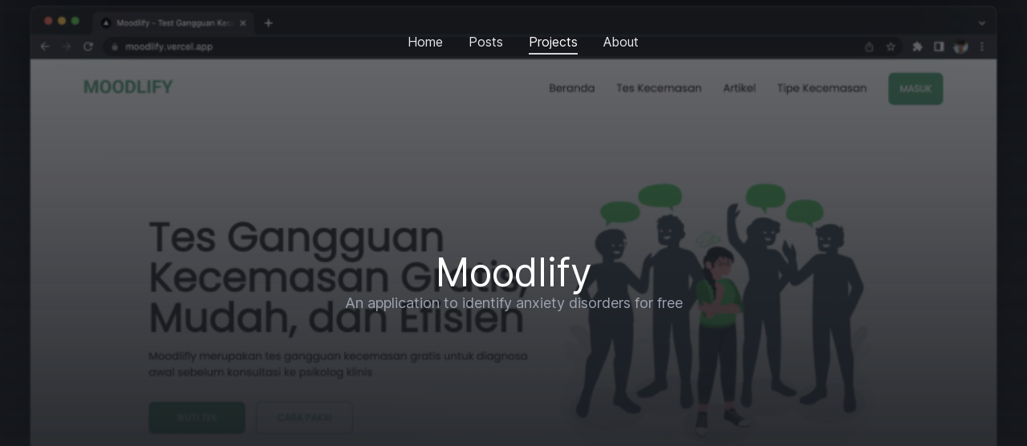

--- FILE ---
content_type: text/html; charset=utf-8
request_url: https://jagad.dev/projects/moodlify
body_size: 5651
content:
<!DOCTYPE html><html id="__next_error__"><head><meta charSet="utf-8"/><meta name="viewport" content="width=device-width, initial-scale=1"/><link rel="preload" href="/_next/static/chunks/webpack-f1d4f730fe4374ca.js" as="script" fetchPriority="low"/><script src="/_next/static/chunks/fd9d1056-4e611c677d7c61f4.js" async=""></script><script src="/_next/static/chunks/596-dfb80f3f8ac10ca8.js" async=""></script><script src="/_next/static/chunks/main-app-a6fcb8f21de3abc1.js" async=""></script><title>Moodlify - Jagad Yudha Awali</title><meta name="description" content="An application to identify anxiety disorders for free"/><meta name="application-name" content="jagad.dev"/><meta name="author" content="Jagad Yudha Awali"/><meta name="generator" content="Next.js"/><meta name="keywords" content="Personal Website,Personal Blog,Web Development"/><meta name="referrer" content="origin-when-cross-origin"/><meta name="color-scheme" content="dark"/><meta name="creator" content="Jagad Yudha Awali"/><meta name="publisher" content="Jagad Yudha Awali"/><link rel="canonical" href="https://jagad.dev/"/><link rel="alternate" hrefLang="en-US" href="https://jagad.dev/en-US"/><meta name="format-detection" content="telephone=no, address=no, email=no"/><meta property="og:title" content="Moodlify"/><meta property="og:description" content="My personal website to share my projects, blogs, and other stuff."/><meta property="og:url" content="https://jagad.dev/projects/moodlify"/><meta property="og:site_name" content="Jagad Yudha Awali — Software Engineer"/><meta property="og:locale" content="en_US"/><meta property="og:image" content="https://res.cloudinary.com/dlpb6j88q/image/upload/w_1200,h_630,c_limit%2Cf_auto%2Cfl_progressive%2Cq_75/jagad.dev/default_social_ooweiu.png"/><meta property="og:image:width" content="1280"/><meta property="og:image:height" content="720"/><meta property="og:image:alt" content="Social"/><meta property="og:image:type" content="image/jpeg"/><meta property="og:type" content="website"/><meta name="twitter:card" content="summary_large_image"/><meta name="twitter:title" content="Moodlify"/><meta name="twitter:description" content="My personal website to share my projects, blogs, and other stuff."/><meta name="twitter:image" content="https://res.cloudinary.com/dlpb6j88q/image/upload/w_1200,h_630,c_limit%2Cf_auto%2Cfl_progressive%2Cq_75/jagad.dev/default_social_ooweiu.png"/><meta name="twitter:image:width" content="1280"/><meta name="twitter:image:height" content="720"/><meta name="twitter:image:alt" content="Social"/><meta name="twitter:image:type" content="image/jpeg"/><meta name="next-size-adjust"/><script src="/_next/static/chunks/polyfills-78c92fac7aa8fdd8.js" noModule=""></script></head><body><script src="/_next/static/chunks/webpack-f1d4f730fe4374ca.js" async=""></script><script>(self.__next_f=self.__next_f||[]).push([0])</script><script>self.__next_f.push([1,"0:\"$L1\"\n"])</script><script>self.__next_f.push([1,"2:HL[\"/_next/static/media/c9a5bc6a7c948fb0-s.p.woff2\",{\"as\":\"font\",\"type\":\"font/woff2\"}]\n3:HL[\"/_next/static/css/d5cd3550bd879442.css\",{\"as\":\"style\"}]\n"])</script><script>self.__next_f.push([1,"4:I{\"id\":7948,\"chunks\":[\"272:static/chunks/webpack-f1d4f730fe4374ca.js\",\"971:static/chunks/fd9d1056-4e611c677d7c61f4.js\",\"596:static/chunks/596-dfb80f3f8ac10ca8.js\"],\"name\":\"default\",\"async\":false}\n6:I{\"id\":6628,\"chunks\":[\"272:static/chunks/webpack-f1d4f730fe4374ca.js\",\"971:static/chunks/fd9d1056-4e611c677d7c61f4.js\",\"596:static/chunks/596-dfb80f3f8ac10ca8.js\"],\"name\":\"\",\"async\":false}\n7:I{\"id\":7767,\"chunks\":[\"272:static/chunks/webpack-f1d4f730fe4374ca.js\",\"971:static/chunks/fd9d1056-4e611c677d7c61f4.js\",\"5"])</script><script>self.__next_f.push([1,"96:static/chunks/596-dfb80f3f8ac10ca8.js\"],\"name\":\"default\",\"async\":false}\n8:I{\"id\":7920,\"chunks\":[\"272:static/chunks/webpack-f1d4f730fe4374ca.js\",\"971:static/chunks/fd9d1056-4e611c677d7c61f4.js\",\"596:static/chunks/596-dfb80f3f8ac10ca8.js\"],\"name\":\"default\",\"async\":false}\n9:I{\"id\":3125,\"chunks\":[\"176:static/chunks/176-e1202bf4a16bce57.js\",\"333:static/chunks/333-72a5dbdf98e69ee0.js\",\"798:static/chunks/798-1f7652123b5042bf.js\",\"424:static/chunks/app/(frontend)/layout-fb9d3d73de73bc61.js\"],\"name\":\"\",\"async\":fa"])</script><script>self.__next_f.push([1,"lse}\n"])</script><script>self.__next_f.push([1,"1:[[],[\"$\",\"$L4\",null,{\"buildId\":\"7qnWVz6GxY1c13mopdioE\",\"assetPrefix\":\"\",\"initialCanonicalUrl\":\"/projects/moodlify\",\"initialTree\":[\"\",{\"children\":[\"(frontend)\",{\"children\":[\"projects\",{\"children\":[[\"slug\",\"moodlify\",\"d\"],{\"children\":[\"__PAGE__\",{}]}]}]},\"$undefined\",\"$undefined\",true]}],\"initialHead\":[false,\"$L5\"],\"globalErrorComponent\":\"$6\",\"children\":[\"$\",\"$L7\",null,{\"parallelRouterKey\":\"children\",\"segmentPath\":[\"children\"],\"loading\":\"$undefined\",\"loadingStyles\":\"$undefined\",\"hasLoading\":false,\"error\":\"$undefined\",\"errorStyles\":\"$undefined\",\"template\":[\"$\",\"$L8\",null,{}],\"templateStyles\":\"$undefined\",\"notFound\":[[\"$\",\"title\",null,{\"children\":\"404: This page could not be found.\"}],[\"$\",\"div\",null,{\"style\":{\"fontFamily\":\"system-ui,\\\"Segoe UI\\\",Roboto,Helvetica,Arial,sans-serif,\\\"Apple Color Emoji\\\",\\\"Segoe UI Emoji\\\"\",\"height\":\"100vh\",\"textAlign\":\"center\",\"display\":\"flex\",\"flexDirection\":\"column\",\"alignItems\":\"center\",\"justifyContent\":\"center\"},\"children\":[\"$\",\"div\",null,{\"children\":[[\"$\",\"style\",null,{\"dangerouslySetInnerHTML\":{\"__html\":\"body{color:#000;background:#fff;margin:0}.next-error-h1{border-right:1px solid rgba(0,0,0,.3)}@media (prefers-color-scheme:dark){body{color:#fff;background:#000}.next-error-h1{border-right:1px solid rgba(255,255,255,.3)}}\"}}],[\"$\",\"h1\",null,{\"className\":\"next-error-h1\",\"style\":{\"display\":\"inline-block\",\"margin\":\"0 20px 0 0\",\"padding\":\"0 23px 0 0\",\"fontSize\":24,\"fontWeight\":500,\"verticalAlign\":\"top\",\"lineHeight\":\"49px\"},\"children\":\"404\"}],[\"$\",\"div\",null,{\"style\":{\"display\":\"inline-block\"},\"children\":[\"$\",\"h2\",null,{\"style\":{\"fontSize\":14,\"fontWeight\":400,\"lineHeight\":\"49px\",\"margin\":0},\"children\":\"This page could not be found.\"}]}]]}]}]],\"notFoundStyles\":[],\"childProp\":{\"current\":[null,[\"$\",\"html\",null,{\"lang\":\"en\",\"children\":[[\"$\",\"head\",null,{\"children\":[[\"$\",\"script\",null,{\"async\":true,\"src\":\"https://pagead2.googlesyndication.com/pagead/js/adsbygoogle.js\"}],[\"$\",\"script\",null,{\"dangerouslySetInnerHTML\":{\"__html\":\"\\n        (adsbygoogle = window.adsbygoogle || []).push({\\n            google_ad_client: \\\"ca-pub-1510507608200585\\\",\\n            enable_page_level_ads: true\\n            });\\n            \"}}],[\"$\",\"link\",null,{\"rel\":\"apple-touch-icon\",\"sizes\":\"57x57\",\"href\":\"/favicon/apple-icon-57x57.png\"}],[\"$\",\"link\",null,{\"rel\":\"apple-touch-icon\",\"sizes\":\"60x60\",\"href\":\"/favicon/apple-icon-60x60.png\"}],[\"$\",\"link\",null,{\"rel\":\"apple-touch-icon\",\"sizes\":\"72x72\",\"href\":\"/favicon/apple-icon-72x72.png\"}],[\"$\",\"link\",null,{\"rel\":\"apple-touch-icon\",\"sizes\":\"76x76\",\"href\":\"/favicon/apple-icon-76x76.png\"}],[\"$\",\"link\",null,{\"rel\":\"apple-touch-icon\",\"sizes\":\"114x114\",\"href\":\"/favicon/apple-icon-114x114.png\"}],[\"$\",\"link\",null,{\"rel\":\"apple-touch-icon\",\"sizes\":\"120x120\",\"href\":\"/favicon/apple-icon-120x120.png\"}],[\"$\",\"link\",null,{\"rel\":\"apple-touch-icon\",\"sizes\":\"144x144\",\"href\":\"/favicon/apple-icon-144x144.png\"}],[\"$\",\"link\",null,{\"rel\":\"apple-touch-icon\",\"sizes\":\"152x152\",\"href\":\"/favicon/apple-icon-152x152.png\"}],[\"$\",\"link\",null,{\"rel\":\"apple-touch-icon\",\"sizes\":\"180x180\",\"href\":\"/favicon/apple-icon-180x180.png\"}],[\"$\",\"link\",null,{\"rel\":\"icon\",\"type\":\"image/png\",\"sizes\":\"192x192\",\"href\":\"/favicon/android-icon-192x192.png\"}],[\"$\",\"link\",null,{\"rel\":\"icon\",\"type\":\"image/png\",\"sizes\":\"32x32\",\"href\":\"/favicon/favicon-32x32.png\"}],[\"$\",\"link\",null,{\"rel\":\"icon\",\"type\":\"image/png\",\"sizes\":\"96x96\",\"href\":\"/favicon/favicon-96x96.png\"}],[\"$\",\"link\",null,{\"rel\":\"icon\",\"type\":\"image/png\",\"sizes\":\"16x16\",\"href\":\"/favicon/favicon-16x16.png\"}],[\"$\",\"link\",null,{\"rel\":\"manifest\",\"href\":\"/favicon/manifest.json\"}],[\"$\",\"meta\",null,{\"name\":\"msapplication-TileColor\",\"content\":\"#171717\"}],[\"$\",\"meta\",null,{\"name\":\"msapplication-TileImage\",\"content\":\"/favicon/ms-icon-144x144.png\"}],[\"$\",\"meta\",null,{\"name\":\"theme-color\",\"content\":\"#171717\"}]]}],[\"$\",\"$L9\",null,{\"children\":[\"$\",\"$L7\",null,{\"parallelRouterKey\":\"children\",\"segmentPath\":[\"children\",\"(frontend)\",\"children\"],\"loading\":\"$undefined\",\"loadingStyles\":\"$undefined\",\"hasLoading\":false,\"error\":\"$undefined\",\"errorStyles\":\"$undefined\",\"template\":[\"$\",\"$L8\",null,{}],\"templateStyles\":\"$undefined\",\"notFound\":[[\"$\",\"title\",null,{\"children\":\"404: This page could not be found.\"}],[\"$\",\"div\",null,{\"style\":{\"fontFamily\":\"system-ui,\\\"Segoe UI\\\",Roboto,Helvetica,Arial,sans-serif,\\\"Apple Color Emoji\\\",\\\"Segoe UI Emoji\\\"\",\"height\":\"100vh\",\"textAlign\":\"center\",\"display\":\"flex\",\"flexDirection\":\"column\",\"alignItems\":\"center\",\"justifyContent\":\"center\"},\"children\":[\"$\",\"div\",null,{\"children\":[[\"$\",\"style\",null,{\"dangerouslySetInnerHTML\":{\"__html\":\"body{color:#000;background:#fff;margin:0}.next-error-h1{border-right:1px solid rgba(0,0,0,.3)}@media (prefers-color-scheme:dark){body{color:#fff;background:#000}.next-error-h1{border-right:1px solid rgba(255,255,255,.3)}}\"}}],[\"$\",\"h1\",null,{\"className\":\"next-error-h1\",\"style\":{\"display\":\"inline-block\",\"margin\":\"0 20px 0 0\",\"padding\":\"0 23px 0 0\",\"fontSize\":24,\"fontWeight\":500,\"verticalAlign\":\"top\",\"lineHeight\":\"49px\"},\"children\":\"404\"}],[\"$\",\"div\",null,{\"style\":{\"display\":\"inline-block\"},\"children\":[\"$\",\"h2\",null,{\"style\":{\"fontSize\":14,\"fontWeight\":400,\"lineHeight\":\"49px\",\"margin\":0},\"children\":\"This page could not be found.\"}]}]]}]}]],\"notFoundStyles\":[],\"childProp\":{\"current\":[\"$\",\"$L7\",null,{\"parallelRouterKey\":\"children\",\"segmentPath\":[\"children\",\"(frontend)\",\"children\",\"projects\",\"children\"],\"loading\":\"$undefined\",\"loadingStyles\":\"$undefined\",\"hasLoading\":false,\"error\":\"$undefined\",\"errorStyles\":\"$undefined\",\"template\":[\"$\",\"$L8\",null,{}],\"templateStyles\":\"$undefined\",\"notFound\":\"$undefined\",\"notFoundStyles\":\"$undefined\",\"childProp\":{\"current\":[\"$\",\"$L7\",null,{\"parallelRouterKey\":\"children\",\"segmentPath\":[\"children\",\"(frontend)\",\"children\",\"projects\",\"children\",[\"slug\",\"moodlify\",\"d\"],\"children\"],\"loading\":\"$undefined\",\"loadingStyles\":\"$undefined\",\"hasLoading\":false,\"error\":\"$undefined\",\"errorStyles\":\"$undefined\",\"template\":[\"$\",\"$L8\",null,{}],\"templateStyles\":\"$undefined\",\"notFound\":\"$undefined\",\"notFoundStyles\":\"$undefined\",\"childProp\":{\"current\":[\"$La\",\"$Lb\",null],\"segment\":\"__PAGE__\"},\"styles\":[]}],\"segment\":[\"slug\",\"moodlify\",\"d\"]},\"styles\":[]}],\"segment\":\"projects\"},\"styles\":[]}]}]]}],null],\"segment\":\"(frontend)\"},\"styles\":[[\"$\",\"link\",\"0\",{\"rel\":\"stylesheet\",\"href\":\"/_next/static/css/d5cd3550bd879442.css\",\"precedence\":\"next\"}]]}]}]]\n"])</script><script>self.__next_f.push([1,"c:I{\"id\":5075,\"chunks\":[\"176:static/chunks/176-e1202bf4a16bce57.js\",\"164:static/chunks/164-00f90c33f91d4732.js\",\"961:static/chunks/app/(frontend)/projects/[slug]/page-15515c6b18366fa1.js\"],\"name\":\"ProjectShow\",\"async\":false}\nd:T161e,"])</script><script>self.__next_f.push([1,"var Component=(()=\u003e{var u=Object.create;var r=Object.defineProperty;var p=Object.getOwnPropertyDescriptor;var g=Object.getOwnPropertyNames;var f=Object.getPrototypeOf,m=Object.prototype.hasOwnProperty;var b=(n,e)=\u003e()=\u003e(e||n((e={exports:{}}).exports,e),e.exports),w=(n,e)=\u003e{for(var t in e)r(n,t,{get:e[t],enumerable:!0})},s=(n,e,t,a)=\u003e{if(e\u0026\u0026typeof e==\"object\"||typeof e==\"function\")for(let o of g(e))!m.call(n,o)\u0026\u0026o!==t\u0026\u0026r(n,o,{get:()=\u003ee[o],enumerable:!(a=p(e,o))||a.enumerable});return n};var y=(n,e,t)=\u003e(t=n!=null?u(f(n)):{},s(e||!n||!n.__esModule?r(t,\"default\",{value:n,enumerable:!0}):t,n)),j=n=\u003es(r({},\"__esModule\",{value:!0}),n);var l=b((_,d)=\u003e{d.exports=_jsx_runtime});var k={};w(k,{default:()=\u003ev});var i=y(l());function h(n){let e=Object.assign({h2:\"h2\",a:\"a\",span:\"span\",p:\"p\",ul:\"ul\",li:\"li\",strong:\"strong\",h3:\"h3\"},n.components),{Embed:t,Image:a}=e;return t||c(\"Embed\",!0),a||c(\"Image\",!0),(0,i.jsxs)(i.Fragment,{children:[(0,i.jsxs)(e.h2,{id:\"overview-\",children:[(0,i.jsx)(e.a,{\"aria-hidden\":\"true\",tabIndex:\"-1\",href:\"#overview-\",children:(0,i.jsx)(e.span,{className:\"icon icon-link\"})}),\"Overview \\u{1F440}\"]}),`\n`,(0,i.jsx)(e.p,{children:\"Moodlify is an expert system application to identify anxiety disorders using Naive Bayes as a decision-making method by utilizing expert data. This project was initiated by my friend, Tutut Anjarsari, and me as an assistant.\"}),`\n`,(0,i.jsx)(t,{src:\"https://www.youtube.com/embed/gSRR4nKFvN0\"}),`\n`,(0,i.jsxs)(e.h2,{id:\"objective-\",children:[(0,i.jsx)(e.a,{\"aria-hidden\":\"true\",tabIndex:\"-1\",href:\"#objective-\",children:(0,i.jsx)(e.span,{className:\"icon icon-link\"})}),\"Objective \\u{1F3AF}\"]}),`\n`,(0,i.jsx)(e.p,{children:\"This website was created with the objective of educating the general public about anxiety disorders and aiding in the early detection of anxiety disorders in those who need it.\"}),`\n`,(0,i.jsxs)(e.h2,{id:\"technologies-used-\",children:[(0,i.jsx)(e.a,{\"aria-hidden\":\"true\",tabIndex:\"-1\",href:\"#technologies-used-\",children:(0,i.jsx)(e.span,{className:\"icon icon-link\"})}),\"Technologies Used \\u{1F9D1}\\u200D\\u{1F4BB}\"]}),`\n`,(0,i.jsx)(e.p,{children:\"This website is built with several technologies, including nextjs, tailwind, flask, and sklearn. The specifics of the technology applied in this application are as follows:\"}),`\n`,(0,i.jsxs)(e.ul,{children:[`\n`,(0,i.jsxs)(e.li,{children:[(0,i.jsx)(e.strong,{children:\"Supabase\"}),\" - for data storage\"]}),`\n`,(0,i.jsxs)(e.li,{children:[(0,i.jsx)(e.strong,{children:\"DaisyUI\"}),\" - to provide ready-made components\"]}),`\n`,(0,i.jsxs)(e.li,{children:[(0,i.jsx)(e.strong,{children:\"React hot toast\"}),\" - for notifications\"]}),`\n`,(0,i.jsxs)(e.li,{children:[(0,i.jsx)(e.strong,{children:\"Framer motion\"}),\" - for animation\"]}),`\n`,(0,i.jsxs)(e.li,{children:[(0,i.jsx)(e.strong,{children:\"Next Seo\"}),\" - for SEO\"]}),`\n`]}),`\n`,(0,i.jsxs)(e.h2,{id:\"features-\",children:[(0,i.jsx)(e.a,{\"aria-hidden\":\"true\",tabIndex:\"-1\",href:\"#features-\",children:(0,i.jsx)(e.span,{className:\"icon icon-link\"})}),\"Features \\u2705\"]}),`\n`,(0,i.jsxs)(e.h3,{id:\"auto-scroll\",children:[(0,i.jsx)(e.a,{\"aria-hidden\":\"true\",tabIndex:\"-1\",href:\"#auto-scroll\",children:(0,i.jsx)(e.span,{className:\"icon icon-link\"})}),\"Auto Scroll\"]}),`\n`,(0,i.jsx)(e.p,{children:\"In order to provide a comfortable user experience, auto scroll is used when the user is filling out the test.\"}),`\n`,(0,i.jsx)(a,{alt:\"Auto Scroll\",src:\"/jagad.dev/projects/moodlify/auto_scroll_bywop1.gif\",width:\"900\",height:\"505\"}),`\n`,(0,i.jsxs)(e.h3,{id:\"hot-toast\",children:[(0,i.jsx)(e.a,{\"aria-hidden\":\"true\",tabIndex:\"-1\",href:\"#hot-toast\",children:(0,i.jsx)(e.span,{className:\"icon icon-link\"})}),\"Hot Toast\"]}),`\n`,(0,i.jsx)(e.p,{children:\"Hot toasts are used to display a message to the user. The messages\\xA0indicator can be loading, successful, or error.\"}),`\n`,(0,i.jsx)(a,{alt:\"Toast\",src:\"/jagad.dev/projects/moodlify/toast_zm7czc.gif\",width:\"930\",height:\"514\"}),`\n`,(0,i.jsxs)(e.h3,{id:\"history\",children:[(0,i.jsx)(e.a,{\"aria-hidden\":\"true\",tabIndex:\"-1\",href:\"#history\",children:(0,i.jsx)(e.span,{className:\"icon icon-link\"})}),\"History\"]}),`\n`,(0,i.jsx)(e.p,{children:\"This feature is used to track the results of tests that have been done previously.\"}),`\n`,(0,i.jsx)(a,{alt:\"Toast\",src:\"/jagad.dev/projects/moodlify/test_tw55bd.png\",width:\"956\",height:\"578\"}),`\n`,(0,i.jsxs)(e.h2,{id:\"results-\",children:[(0,i.jsx)(e.a,{\"aria-hidden\":\"true\",tabIndex:\"-1\",href:\"#results-\",children:(0,i.jsx)(e.span,{className:\"icon icon-link\"})}),\"Results \\u{1F680}\"]}),`\n`,(0,i.jsx)(e.p,{children:\"The following are the results of the website that has been developed:\"}),`\n`,(0,i.jsx)(a,{alt:\"Home Page\",src:\"/jagad.dev/projects/moodlify/home_nfzxii.png\",width:\"1920\",height:\"1379\"}),`\n`,(0,i.jsx)(a,{alt:\"Test Page\",src:\"/jagad.dev/projects/moodlify/test_tw55bd.png\",width:\"1920\",height:\"1040\"}),`\n`,(0,i.jsx)(a,{alt:\"History Page\",src:\"/jagad.dev/projects/moodlify/profil_aaqhvy.png\",width:\"1920\",height:\"1792\"}),`\n`,(0,i.jsxs)(e.h2,{id:\"what-i-learn-\",children:[(0,i.jsx)(e.a,{\"aria-hidden\":\"true\",tabIndex:\"-1\",href:\"#what-i-learn-\",children:(0,i.jsx)(e.span,{className:\"icon icon-link\"})}),\"What I Learn \\u{1F4AA}\"]}),`\n`,(0,i.jsx)(e.p,{children:\"In this project, I learned how to integrate flask with sklearn, which is generally only used in Jupyter notebooks (modeling).\"})]})}function x(n={}){let{wrapper:e}=n.components||{};return e?(0,i.jsx)(e,Object.assign({},n,{children:(0,i.jsx)(h,n)})):h(n)}var v=x;function c(n,e){throw new Error(\"Expected \"+(e?\"component\":\"object\")+\" `\"+n+\"` to be defined: you likely forgot to import, pass, or provide it.\")}return j(k);})();\n;return Component;"])</script><script>self.__next_f.push([1,"e:T88a,"])</script><script>self.__next_f.push([1,"\n## Overview 👀\n\nMoodlify is an expert system application to identify anxiety disorders using Naive Bayes as a decision-making method by utilizing expert data. This project was initiated by my friend, Tutut Anjarsari, and me as an assistant.\n\n\u003cEmbed src='https://www.youtube.com/embed/gSRR4nKFvN0'/\u003e\n\n## Objective 🎯\n\nThis website was created with the objective of educating the general public about anxiety disorders and aiding in the early detection of anxiety disorders in those who need it.\n \n## Technologies Used 🧑‍💻\n\nThis website is built with several technologies, including nextjs, tailwind, flask, and sklearn. The specifics of the technology applied in this application are as follows:\n\n- **Supabase** - for data storage\n- **DaisyUI** - to provide ready-made components\n- **React hot toast** - for notifications\n- **Framer motion** - for animation\n- **Next Seo** - for SEO\n\n## Features ✅\n\n### Auto Scroll\n\nIn order to provide a comfortable user experience, auto scroll is used when the user is filling out the test.\n\n\u003cImage\n  alt='Auto Scroll'\n  src='/jagad.dev/projects/moodlify/auto_scroll_bywop1.gif'\n  width='900'\n  height='505'\n/\u003e\n\n### Hot Toast\n\nHot toasts are used to display a message to the user. The messages indicator can be loading, successful, or error.\n\n\u003cImage\n  alt='Toast'\n  src='/jagad.dev/projects/moodlify/toast_zm7czc.gif'\n  width='930'\n  height='514'\n/\u003e\n\n### History\n\nThis feature is used to track the results of tests that have been done previously.\n\n\u003cImage\n  alt='Toast'\n  src='/jagad.dev/projects/moodlify/test_tw55bd.png'\n  width='956'\n  height='578'\n/\u003e\n\n\n## Results 🚀\n\nThe following are the results of the website that has been developed:\n\n\u003cImage\n  alt='Home Page'\n  src='/jagad.dev/projects/moodlify/home_nfzxii.png'\n  width='1920'\n  height='1379'\n/\u003e\n\n\u003cImage\n  alt='Test Page'\n  src='/jagad.dev/projects/moodlify/test_tw55bd.png'\n  width='1920'\n  height='1040'\n/\u003e\n\n\u003cImage\n  alt='History Page'\n  src='/jagad.dev/projects/moodlify/profil_aaqhvy.png'\n  width='1920'\n  height='1792'\n/\u003e\n\n## What I Learn 💪\n\nIn this project, I learned how to integrate flask with sklearn, which is generally only used in Jupyter notebooks (modeling).\n"])</script><script>self.__next_f.push([1,"b:[\"$\",\"$Lc\",null,{\"project\":{\"code\":\"$d\",\"frontmatter\":{\"title\":\"Moodlify\",\"description\":\"An application to identify anxiety disorders for free\",\"date\":\"2022-12-10\",\"stack\":[\"react\",\"nextjs\",\"flask\"]},\"content\":\"$e\",\"slug\":\"moodlify\"}}]\n"])</script><script>self.__next_f.push([1,"5:[[\"$\",\"meta\",\"0\",{\"charSet\":\"utf-8\"}],[\"$\",\"title\",\"1\",{\"children\":\"Moodlify - Jagad Yudha Awali\"}],[\"$\",\"meta\",\"2\",{\"name\":\"description\",\"content\":\"An application to identify anxiety disorders for free\"}],[\"$\",\"meta\",\"3\",{\"name\":\"application-name\",\"content\":\"jagad.dev\"}],[\"$\",\"meta\",\"4\",{\"name\":\"author\",\"content\":\"Jagad Yudha Awali\"}],[\"$\",\"meta\",\"5\",{\"name\":\"generator\",\"content\":\"Next.js\"}],[\"$\",\"meta\",\"6\",{\"name\":\"keywords\",\"content\":\"Personal Website,Personal Blog,Web Development\"}],[\"$\",\"meta\",\"7\",{\"name\":\"referrer\",\"content\":\"origin-when-cross-origin\"}],[\"$\",\"meta\",\"8\",{\"name\":\"color-scheme\",\"content\":\"dark\"}],[\"$\",\"meta\",\"9\",{\"name\":\"viewport\",\"content\":\"width=device-width, initial-scale=1\"}],[\"$\",\"meta\",\"10\",{\"name\":\"creator\",\"content\":\"Jagad Yudha Awali\"}],[\"$\",\"meta\",\"11\",{\"name\":\"publisher\",\"content\":\"Jagad Yudha Awali\"}],[\"$\",\"link\",\"12\",{\"rel\":\"canonical\",\"href\":\"https://jagad.dev/\"}],[\"$\",\"link\",\"13\",{\"rel\":\"alternate\",\"hrefLang\":\"en-US\",\"href\":\"https://jagad.dev/en-US\"}],[\"$\",\"meta\",\"14\",{\"name\":\"format-detection\",\"content\":\"telephone=no, address=no, email=no\"}],[\"$\",\"meta\",\"15\",{\"property\":\"og:title\",\"content\":\"Moodlify\"}],[\"$\",\"meta\",\"16\",{\"property\":\"og:description\",\"content\":\"My personal website to share my projects, blogs, and other stuff.\"}],[\"$\",\"meta\",\"17\",{\"property\":\"og:url\",\"content\":\"https://jagad.dev/projects/moodlify\"}],[\"$\",\"meta\",\"18\",{\"property\":\"og:site_name\",\"content\":\"Jagad Yudha Awali — Software Engineer\"}],[\"$\",\"meta\",\"19\",{\"property\":\"og:locale\",\"content\":\"en_US\"}],[\"$\",\"meta\",\"20\",{\"property\":\"og:image\",\"content\":\"https://res.cloudinary.com/dlpb6j88q/image/upload/w_1200,h_630,c_limit%2Cf_auto%2Cfl_progressive%2Cq_75/jagad.dev/default_social_ooweiu.png\"}],[\"$\",\"meta\",\"21\",{\"property\":\"og:image:width\",\"content\":\"1280\"}],[\"$\",\"meta\",\"22\",{\"property\":\"og:image:height\",\"content\":\"720\"}],[\"$\",\"meta\",\"23\",{\"property\":\"og:image:alt\",\"content\":\"Social\"}],[\"$\",\"meta\",\"24\",{\"property\":\"og:image:type\",\"content\":\"image/jpeg\"}],[\"$\",\"meta\",\"25\",{\"property\":\"og:type\",\"content\":\"website\"}],[\"$\",\"meta\",\"26\",{\"name\":\"twitter:card\",\"content\":\"summary_large_image\"}],[\"$\",\"meta\",\"27\",{\"name\":\"twitter:title\",\"content\":\"Moodlify\"}],[\"$\",\"meta\",\"28\",{\"name\":\"twitter:description\",\"content\":\"My personal website to share my projects, blogs, and other stuff.\"}],[\"$\",\"meta\",\"29\",{\"name\":\"twitter:image\",\"content\":\"https://res.cloudinary.com/dlpb6j88q/image/upload/w_1200,h_630,c_limit%2Cf_auto%2Cfl_progressive%2Cq_75/jagad.dev/default_social_ooweiu.png\"}],[\"$\",\"meta\",\"30\",{\"name\":\"twitter:image:width\",\"content\":\"1280\"}],[\"$\",\"meta\",\"31\",{\"name\":\"twitter:image:height\",\"content\":\"720\"}],[\"$\",\"meta\",\"32\",{\"name\":\"twitter:image:alt\",\"content\":\"Social\"}],[\"$\",\"meta\",\"33\",{\"name\":\"twitter:image:type\",\"content\":\"image/jpeg\"}],[\"$\",\"meta\",\"34\",{\"name\":\"next-size-adjust\"}]]\n"])</script><script>self.__next_f.push([1,"a:null\n"])</script></body></html>

--- FILE ---
content_type: application/javascript; charset=utf-8
request_url: https://jagad.dev/_next/static/chunks/app/(frontend)/posts/page-039a6c9be0f1b545.js
body_size: 131
content:
(self.webpackChunk_N_E=self.webpackChunk_N_E||[]).push([[796],{3637:function(e,r,n){Promise.resolve().then(n.bind(n,6382))},6382:function(e,r,n){"use strict";n.r(r);var t=n(7437);n(2265);var s=n(1396),u=n.n(s);r.default=e=>{let{href:r,children:n,...s}=e,f=!r.startsWith("http");return f?(0,t.jsx)(u(),{href:r,children:n}):(0,t.jsx)("a",{...s,href:r,target:"_blank",rel:"noopener noreferrer",children:n})}}},function(e){e.O(0,[176,971,596,744],function(){return e(e.s=3637)}),_N_E=e.O()}]);

--- FILE ---
content_type: application/javascript; charset=utf-8
request_url: https://jagad.dev/_next/static/chunks/app/(frontend)/layout-fb9d3d73de73bc61.js
body_size: 3262
content:
(self.webpackChunk_N_E=self.webpackChunk_N_E||[]).push([[424],{2370:function(e,t,a){Promise.resolve().then(a.bind(a,3125))},3125:function(e,t,a){"use strict";a.r(t),a.d(t,{default:function(){return v}});var s=a(7437),r=a(4008),n=a.n(r),l=a(428),i=a.n(l),c=a(2265);a(4659);var m=a(348),d=a(9007),o=a(4033),h=a(6396),x=a.n(h),u=a(2333),f=()=>{var e;let{data:t}=(0,u.ZP)("/api/spotify",e=>fetch(e).then(e=>e.json()),{refreshInterval:2e4});return(0,s.jsx)("div",{className:"-my-1 flex min-h-[70px] max-w-md items-center justify-center",children:(0,s.jsxs)("div",{className:"flex w-full items-center justify-start rounded",children:[(0,s.jsx)("div",{className:"flex items-center",children:(0,s.jsx)("svg",{className:"text-lg text-green-500",stroke:"currentColor",fill:"currentColor",strokeWidth:"0",viewBox:"0 0 496 512",height:"1em",width:"1em",xmlns:"http://www.w3.org/2000/svg",children:(0,s.jsx)("path",{d:"M248 8C111.1 8 0 119.1 0 256s111.1 248 248 248 248-111.1 248-248S384.9 8 248 8zm100.7 364.9c-4.2 0-6.8-1.3-10.7-3.6-62.4-37.6-135-39.2-206.7-24.5-3.9 1-9 2.6-11.9 2.6-9.7 0-15.8-7.7-15.8-15.8 0-10.3 6.1-15.2 13.6-16.8 81.9-18.1 165.6-16.5 237 26.2 6.1 3.9 9.7 7.4 9.7 16.5s-7.1 15.4-15.2 15.4zm26.9-65.6c-5.2 0-8.7-2.3-12.3-4.2-62.5-37-155.7-51.9-238.6-29.4-4.8 1.3-7.4 2.6-11.9 2.6-10.7 0-19.4-8.7-19.4-19.4s5.2-17.8 15.5-20.7c27.8-7.8 56.2-13.6 97.8-13.6 64.9 0 127.6 16.1 177 45.5 8.1 4.8 11.3 11 11.3 19.7-.1 10.8-8.5 19.5-19.4 19.5zm31-76.2c-5.2 0-8.4-1.3-12.9-3.9-71.2-42.5-198.5-52.7-280.9-29.7-3.6 1-8.1 2.6-12.9 2.6-13.2 0-23.3-10.3-23.3-23.6 0-13.6 8.4-21.3 17.4-23.9 35.2-10.3 74.6-15.2 117.5-15.2 73 0 149.5 15.2 205.4 47.8 7.8 4.5 12.9 10.7 12.9 22.6 0 13.6-11 23.3-23.2 23.3z"})})}),t?(0,s.jsx)("div",{className:"md:text-md ml-2 text-sm text-white",children:(null==t?void 0:t.data.isPlaying)?(0,s.jsx)("a",{className:"hover:text-primary",href:null==t?void 0:t.data.url,target:"_blank",rel:"noopener noreferrer",children:(e=null==t?void 0:t.data.fullTitle)&&e.length>30?e.slice(0,30)+"...":e}):(0,s.jsxs)("p",{children:[(0,s.jsx)("span",{className:"mr-1 text-sm font-light text-gray-300",children:"Spotifty -"}),"Not Playing"]})}):(0,s.jsx)("div",{className:"ml-2 h-4 w-1/2 animate-pulse rounded-lg bg-zinc-600"})]})})},p=a(6382),g=a(138),j=function(){return(0,s.jsx)("footer",{className:"relative",children:(0,s.jsxs)("div",{className:"relative z-[2] mx-auto max-w-[74rem] md:px-24 lg:px-8 flex-none justify-between px-3 py-10 xs:px-6  lg:flex lg:flex-row-reverse",children:[(0,s.jsx)("div",{className:"grid grid-cols-2 gap-10 text-left sm:grid-cols-3 sm:text-center lg:py-0 lg:text-left xl:gap-24",children:g.Mt.map(e=>(0,s.jsxs)("div",{children:[(0,s.jsx)("p",{className:"mb-2 font-semibold text-white font-bold text-primary",children:e.menu.toUpperCase()}),e.content.map((e,t)=>(0,s.jsx)("div",{children:(0,s.jsx)(p.default,{href:e.href,className:"bg-black",children:(0,s.jsx)("p",{className:"my-3 text-gray-400 hover:text-primary hover:underline",children:e.name})})},t))]},e.menu))}),(0,s.jsx)("div",{className:"mt-10 flex justify-center text-center xl:mt-0 xl:justify-between xl:text-left",children:(0,s.jsxs)("div",{children:[(0,s.jsx)("div",{className:"mb-4 rounded-lg border border-gray-700 bg-white bg-opacity-5 px-3 backdrop-blur-lg",children:(0,s.jsx)(f,{})}),(0,s.jsxs)("div",{className:"text-xs text-gray-400 sm:text-sm",children:[(0,s.jsxs)("p",{children:["Content licensed under"," ",(0,s.jsx)(p.default,{href:"https://creativecommons.org/licenses/by-nc-sa/4.0/",children:(0,s.jsx)("span",{className:"text-primary hover:underline",children:"CC BY-NC-SA 4.0"})}),"."]}),(0,s.jsxs)("p",{className:" text-gray-400",children:[(0,s.jsx)(p.default,{href:"https://github.com/jagadyudha/jagad.dev/blob/master/LICENSE.md",children:(0,s.jsx)("span",{className:"text-primary hover:underline",children:"MIT License"})})," \xa9 ".concat(new Date().getFullYear()," Jagad Yudha"),"."]})]})]})})]})})};let y=[{name:"Home",href:"/"},{name:"Posts",href:"/posts"},{name:"Projects",href:"/projects"},{name:"About",href:"/about"}];var b=()=>{let e=(0,o.usePathname)(),t=e.split("/").filter(e=>e),a="/"+(t.length>0?t[0]:""),r=e.includes("/posts/")||e.includes("/projects/");return(0,s.jsxs)(s.Fragment,{children:[(0,s.jsx)("div",{className:"relative flex justify-center",children:r?(0,s.jsx)("div",{className:"absolute mx-auto hidden h-10 w-full max-w-6xl bg-black blur-3xl lg:block"}):(0,s.jsx)("div",{className:"background-animate absolute -top-10 z-[-2] mx-auto h-10 w-full max-w-6xl bg-gradient-to-r  from-primary via-blue-500 to-pink-500 blur-3xl"})}),(0,s.jsx)("nav",{className:"relative z-10 hidden justify-center py-6 pt-10 sm:flex",children:(0,s.jsx)("div",{className:"sm:space-x-10 sm:pr-2 md:ml-10 md:space-x-8 md:pr-4",children:y.map(e=>(0,s.jsx)(p.default,{href:e.href,children:e.href===a?(0,s.jsx)("span",{className:"border-b-2 border-gray-300 pb-1 text-white",children:e.name}):(0,s.jsx)("span",{className:"text-gray-200 hover:text-gray-300",children:e.name})},e.name))})}),(0,s.jsx)("nav",{className:"relative z-10 mt-3 w-full bg-opacity-90 px-0 xs:px-4 sm:hidden",children:(0,s.jsx)("div",{className:"flex justify-center space-x-3 text-xs xs:space-x-6 xs:text-sm",children:y.map(e=>(0,s.jsx)(p.default,{href:e.href,children:e.href===a?(0,s.jsx)("p",{className:"my-4 flex justify-center border-b-2 border-gray-300 pb-1 text-gray-300",children:e.name}):(0,s.jsx)("p",{className:"my-4 flex justify-center text-gray-300",children:e.name})},e.name))})})]})};function v(e){let{children:t}=e,a=(0,o.usePathname)(),r=(0,o.useSearchParams)(),l=["/posts/","/projects/"].some(e=>a.startsWith(e));return c.useEffect(()=>{x().start()},[a]),c.useEffect(()=>{x().done()},[r]),(0,s.jsxs)(s.Fragment,{children:[(0,s.jsx)(i(),{id:"6a759dc724bbc310",dynamic:[n().style.fontFamily],children:"html{font-family:".concat(n().style.fontFamily,"}")}),(0,s.jsxs)("body",{className:i().dynamic([["6a759dc724bbc310",[n().style.fontFamily]]])+" background-core",children:[(0,s.jsx)(b,{}),(0,s.jsx)(d.E.main,{initial:"pageInitial",animate:"pageAnimate",variants:{pageInitial:{opacity:0},pageAnimate:{opacity:1}},transition:{duration:.4,ease:"easeInOut"},className:(0,m.Z)(!l&&"mx-auto my-8 max-w-[74rem] px-3 xs:px-6 sm:my-12 md:px-24 lg:my-12 lg:px-8 xl:my-20"),children:t},a),(0,s.jsx)(j,{})]})]})}a(5610),a(4370),a(8580),a(1780),a(3844)},6382:function(e,t,a){"use strict";a.r(t);var s=a(7437);a(2265);var r=a(1396),n=a.n(r);t.default=e=>{let{href:t,children:a,...r}=e,l=!t.startsWith("http");return l?(0,s.jsx)(n(),{href:t,children:a}):(0,s.jsx)("a",{...r,href:t,target:"_blank",rel:"noopener noreferrer",children:a})}},138:function(e,t,a){"use strict";a.d(t,{Mt:function(){return n},cC:function(){return r}});let s={url:"https://jagad.dev",title:"Jagad Yudha Awali — Software Engineer",description:"My personal website to share my projects, blogs, and other stuff.",ogimage:"https://res.cloudinary.com/dlpb6j88q/image/upload/w_1200,h_630,c_limit%2Cf_auto%2Cfl_progressive%2Cq_75/jagad.dev/default_social_ooweiu.png"};s.url,s.title,s.description,s.ogimage,s.title;let r=[{name:"Programming Languages",list:["TypeScript","JavaScript","Python","Rust (Learning)"]},{name:"Mobile Development",list:["React Native"]},{name:"Backend Development",list:["Express","Flask","Prisma","Supabase","Firebase"]},{name:"Web Development",list:["HTML & CSS","React","Vue.js","Next.js"]},{name:"Tools",list:["VSCode","Figma","Postman","Git","Jupyter Notebook"]},{name:"Hosting",list:["Vercel","Netlify","Railway"]}],n=[{menu:"Social",content:[{name:"Github",href:"https://github.com/jagadyudha"},{name:"X / Twitter",href:"https://x.com/imyour_universe"},{name:"Linkedin",href:"https://www.linkedin.com/in/jagad-yudha-39a4a51b6/"}]},{menu:"General",content:[{name:"Home",href:"/"},{name:"Posts",href:"/posts"},{name:"Projects",href:"/projects"},{name:"About",href:"/about"}]},{menu:"Extra",content:[{name:"Resume",href:"https://drive.google.com/file/d/1MWmVGVdnE83fggTb8PTbx7rVwChjuqD-/view?usp=sharing"},{name:"Analytics",href:"https://analytics.jagad.dev/share/PEGBLHu0/jagad.dev"},{name:"Source Code",href:"https://github.com/jagadyudha/jagad.dev"},{name:"Reading List",href:"https://jagadyudha.notion.site/jagadyudha/Reading-List-e5a47c93a900407e882db9b8989c605d"}]}]},5610:function(){},4370:function(){},8580:function(){},1780:function(){},3844:function(){}},function(e){e.O(0,[176,333,798,971,596,744],function(){return e(e.s=2370)}),_N_E=e.O()}]);

--- FILE ---
content_type: text/x-component
request_url: https://jagad.dev/about?_rsc=5cv4q
body_size: 2114
content:
0:["7qnWVz6GxY1c13mopdioE",[[["",{"children":["(frontend)",{"children":["about",{"children":["__PAGE__",{}]}]},"$undefined","$undefined",true]}],"$L1",[[],"$L2"]]]]
3:HL["/_next/static/media/c9a5bc6a7c948fb0-s.p.woff2",{"as":"font","type":"font/woff2"}]
4:HL["/_next/static/css/d5cd3550bd879442.css",{"as":"style"}]
5:I{"id":7767,"chunks":["272:static/chunks/webpack-f1d4f730fe4374ca.js","971:static/chunks/fd9d1056-4e611c677d7c61f4.js","596:static/chunks/596-dfb80f3f8ac10ca8.js"],"name":"default","async":false}
6:I{"id":7920,"chunks":["272:static/chunks/webpack-f1d4f730fe4374ca.js","971:static/chunks/fd9d1056-4e611c677d7c61f4.js","596:static/chunks/596-dfb80f3f8ac10ca8.js"],"name":"default","async":false}
7:I{"id":3125,"chunks":["176:static/chunks/176-e1202bf4a16bce57.js","333:static/chunks/333-72a5dbdf98e69ee0.js","798:static/chunks/798-1f7652123b5042bf.js","424:static/chunks/app/(frontend)/layout-fb9d3d73de73bc61.js"],"name":"","async":false}
2:[["$","meta","0",{"charSet":"utf-8"}],["$","title","1",{"children":"About - Jagad Yudha Awali"}],["$","meta","2",{"name":"description","content":"My professional background, key accomplishments, personal values, and any brands I may be associated with."}],["$","meta","3",{"name":"application-name","content":"jagad.dev"}],["$","meta","4",{"name":"author","content":"Jagad Yudha Awali"}],["$","meta","5",{"name":"generator","content":"Next.js"}],["$","meta","6",{"name":"keywords","content":"Personal Website,Personal Blog,Web Development"}],["$","meta","7",{"name":"referrer","content":"origin-when-cross-origin"}],["$","meta","8",{"name":"color-scheme","content":"dark"}],["$","meta","9",{"name":"viewport","content":"width=device-width, initial-scale=1"}],["$","meta","10",{"name":"creator","content":"Jagad Yudha Awali"}],["$","meta","11",{"name":"publisher","content":"Jagad Yudha Awali"}],["$","link","12",{"rel":"canonical","href":"https://jagad.dev/"}],["$","link","13",{"rel":"alternate","hrefLang":"en-US","href":"https://jagad.dev/en-US"}],["$","meta","14",{"name":"format-detection","content":"telephone=no, address=no, email=no"}],["$","meta","15",{"property":"og:title","content":"Jagad Yudha Awali â€” Software Engineer"}],["$","meta","16",{"property":"og:description","content":"My personal website to share my projects, blogs, and other stuff."}],["$","meta","17",{"property":"og:url","content":"https://jagad.dev/"}],["$","meta","18",{"property":"og:site_name","content":"Jagad Yudha Awali â€” Software Engineer"}],["$","meta","19",{"property":"og:locale","content":"en_US"}],["$","meta","20",{"property":"og:image","content":"https://res.cloudinary.com/dlpb6j88q/image/upload/w_1200,h_630,c_limit%2Cf_auto%2Cfl_progressive%2Cq_75/jagad.dev/default_social_ooweiu.png"}],["$","meta","21",{"property":"og:image:width","content":"1280"}],["$","meta","22",{"property":"og:image:height","content":"720"}],["$","meta","23",{"property":"og:image:alt","content":"Social"}],["$","meta","24",{"property":"og:image:type","content":"image/jpeg"}],["$","meta","25",{"property":"og:type","content":"website"}],["$","meta","26",{"name":"twitter:card","content":"summary_large_image"}],["$","meta","27",{"name":"twitter:title","content":"Jagad Yudha Awali â€” Software Engineer"}],["$","meta","28",{"name":"twitter:description","content":"My personal website to share my projects, blogs, and other stuff."}],["$","meta","29",{"name":"twitter:image","content":"https://res.cloudinary.com/dlpb6j88q/image/upload/w_1200,h_630,c_limit%2Cf_auto%2Cfl_progressive%2Cq_75/jagad.dev/default_social_ooweiu.png"}],["$","meta","30",{"name":"twitter:image:width","content":"1280"}],["$","meta","31",{"name":"twitter:image:height","content":"720"}],["$","meta","32",{"name":"twitter:image:alt","content":"Social"}],["$","meta","33",{"name":"twitter:image:type","content":"image/jpeg"}],["$","meta","34",{"name":"next-size-adjust"}]]
1:["$","$L5",null,{"parallelRouterKey":"children","segmentPath":["children"],"loading":"$undefined","loadingStyles":"$undefined","hasLoading":false,"error":"$undefined","errorStyles":"$undefined","template":["$","$L6",null,{}],"templateStyles":"$undefined","notFound":[["$","title",null,{"children":"404: This page could not be found."}],["$","div",null,{"style":{"fontFamily":"system-ui,\"Segoe UI\",Roboto,Helvetica,Arial,sans-serif,\"Apple Color Emoji\",\"Segoe UI Emoji\"","height":"100vh","textAlign":"center","display":"flex","flexDirection":"column","alignItems":"center","justifyContent":"center"},"children":["$","div",null,{"children":[["$","style",null,{"dangerouslySetInnerHTML":{"__html":"body{color:#000;background:#fff;margin:0}.next-error-h1{border-right:1px solid rgba(0,0,0,.3)}@media (prefers-color-scheme:dark){body{color:#fff;background:#000}.next-error-h1{border-right:1px solid rgba(255,255,255,.3)}}"}}],["$","h1",null,{"className":"next-error-h1","style":{"display":"inline-block","margin":"0 20px 0 0","padding":"0 23px 0 0","fontSize":24,"fontWeight":500,"verticalAlign":"top","lineHeight":"49px"},"children":"404"}],["$","div",null,{"style":{"display":"inline-block"},"children":["$","h2",null,{"style":{"fontSize":14,"fontWeight":400,"lineHeight":"49px","margin":0},"children":"This page could not be found."}]}]]}]}]],"notFoundStyles":[],"childProp":{"current":[null,["$","html",null,{"lang":"en","children":[["$","head",null,{"children":[["$","script",null,{"async":true,"src":"https://pagead2.googlesyndication.com/pagead/js/adsbygoogle.js"}],["$","script",null,{"dangerouslySetInnerHTML":{"__html":"\n        (adsbygoogle = window.adsbygoogle || []).push({\n            google_ad_client: \"ca-pub-1510507608200585\",\n            enable_page_level_ads: true\n            });\n            "}}],["$","link",null,{"rel":"apple-touch-icon","sizes":"57x57","href":"/favicon/apple-icon-57x57.png"}],["$","link",null,{"rel":"apple-touch-icon","sizes":"60x60","href":"/favicon/apple-icon-60x60.png"}],["$","link",null,{"rel":"apple-touch-icon","sizes":"72x72","href":"/favicon/apple-icon-72x72.png"}],["$","link",null,{"rel":"apple-touch-icon","sizes":"76x76","href":"/favicon/apple-icon-76x76.png"}],["$","link",null,{"rel":"apple-touch-icon","sizes":"114x114","href":"/favicon/apple-icon-114x114.png"}],["$","link",null,{"rel":"apple-touch-icon","sizes":"120x120","href":"/favicon/apple-icon-120x120.png"}],["$","link",null,{"rel":"apple-touch-icon","sizes":"144x144","href":"/favicon/apple-icon-144x144.png"}],["$","link",null,{"rel":"apple-touch-icon","sizes":"152x152","href":"/favicon/apple-icon-152x152.png"}],["$","link",null,{"rel":"apple-touch-icon","sizes":"180x180","href":"/favicon/apple-icon-180x180.png"}],["$","link",null,{"rel":"icon","type":"image/png","sizes":"192x192","href":"/favicon/android-icon-192x192.png"}],["$","link",null,{"rel":"icon","type":"image/png","sizes":"32x32","href":"/favicon/favicon-32x32.png"}],["$","link",null,{"rel":"icon","type":"image/png","sizes":"96x96","href":"/favicon/favicon-96x96.png"}],["$","link",null,{"rel":"icon","type":"image/png","sizes":"16x16","href":"/favicon/favicon-16x16.png"}],["$","link",null,{"rel":"manifest","href":"/favicon/manifest.json"}],["$","meta",null,{"name":"msapplication-TileColor","content":"#171717"}],["$","meta",null,{"name":"msapplication-TileImage","content":"/favicon/ms-icon-144x144.png"}],["$","meta",null,{"name":"theme-color","content":"#171717"}]]}],["$","$L7",null,{"children":["$","$L5",null,{"parallelRouterKey":"children","segmentPath":["children","(frontend)","children"],"loading":"$undefined","loadingStyles":"$undefined","hasLoading":false,"error":"$undefined","errorStyles":"$undefined","template":["$","$L6",null,{}],"templateStyles":"$undefined","notFound":[["$","title",null,{"children":"404: This page could not be found."}],["$","div",null,{"style":{"fontFamily":"system-ui,\"Segoe UI\",Roboto,Helvetica,Arial,sans-serif,\"Apple Color Emoji\",\"Segoe UI Emoji\"","height":"100vh","textAlign":"center","display":"flex","flexDirection":"column","alignItems":"center","justifyContent":"center"},"children":["$","div",null,{"children":[["$","style",null,{"dangerouslySetInnerHTML":{"__html":"body{color:#000;background:#fff;margin:0}.next-error-h1{border-right:1px solid rgba(0,0,0,.3)}@media (prefers-color-scheme:dark){body{color:#fff;background:#000}.next-error-h1{border-right:1px solid rgba(255,255,255,.3)}}"}}],["$","h1",null,{"className":"next-error-h1","style":{"display":"inline-block","margin":"0 20px 0 0","padding":"0 23px 0 0","fontSize":24,"fontWeight":500,"verticalAlign":"top","lineHeight":"49px"},"children":"404"}],["$","div",null,{"style":{"display":"inline-block"},"children":["$","h2",null,{"style":{"fontSize":14,"fontWeight":400,"lineHeight":"49px","margin":0},"children":"This page could not be found."}]}]]}]}]],"notFoundStyles":[],"childProp":{"current":["$","$L5",null,{"parallelRouterKey":"children","segmentPath":["children","(frontend)","children","about","children"],"loading":"$undefined","loadingStyles":"$undefined","hasLoading":false,"error":"$undefined","errorStyles":"$undefined","template":["$","$L6",null,{}],"templateStyles":"$undefined","notFound":"$undefined","notFoundStyles":"$undefined","childProp":{"current":["$L8","$L9",null],"segment":"__PAGE__"},"styles":[]}],"segment":"about"},"styles":[]}]}]]}],null],"segment":"(frontend)"},"styles":[["$","link","0",{"rel":"stylesheet","href":"/_next/static/css/d5cd3550bd879442.css","precedence":"next"}]]}]
a:I{"id":6189,"chunks":["164:static/chunks/164-00f90c33f91d4732.js","793:static/chunks/app/(frontend)/about/page-0b021fc7a05f2e27.js"],"name":"","async":false}
9:["$","$La",null,{}]
8:null


--- FILE ---
content_type: application/javascript; charset=utf-8
request_url: https://jagad.dev/_next/static/chunks/app/(frontend)/projects/%5Bslug%5D/page-15515c6b18366fa1.js
body_size: 1293
content:
(self.webpackChunk_N_E=self.webpackChunk_N_E||[]).push([[961],{7403:function(e,t,r){Promise.resolve().then(r.bind(r,5075))},5075:function(e,t,r){"use strict";r.r(t),r.d(t,{ProjectShow:function(){return i}});var n=r(7437),s=r(2265),a=r(7743),l=r(6382),c=r(7710),o=r(7865);let i=e=>{let{project:t}=e,r=s.useMemo(()=>(0,a.getMDXComponent)(t.code),[t.code]),{title:i,description:u}=t.frontmatter;return(0,n.jsxs)("div",{className:"prose prose-base prose-invert mx-auto mb-16 max-w-none sm:mb-28",children:[(0,n.jsx)("div",{className:"mx-auto text-center",children:(0,n.jsxs)("div",{className:"relative -mt-28 min-h-[105vh]",children:[(0,n.jsx)("div",{className:"absolute h-full w-full opacity-40",children:(0,n.jsx)(o.default,{className:"object-cover",src:"/jagad.dev/projects/".concat(t.slug,"/header"),fill:!0,alt:i})}),(0,n.jsx)("div",{className:"relative flex h-full min-h-[105vh] w-full items-center justify-center bg-gradient-to-t from-background to-transparent text-center",children:(0,n.jsxs)("div",{className:"mx-5 max-w-3xl",children:[(0,n.jsx)("h1",{className:"text-3xl text-white sm:text-5xl",children:i}),(0,n.jsx)("p",{className:"text-md mb-10 text-center text-gray-400 sm:text-lg lg:mb-0",children:u})]})})]})}),(0,n.jsx)("article",{className:"mx-auto max-w-3xl ",children:(0,n.jsx)(r,{components:{Image:o.default,a:l.default,Embed:c.Z}})})]})}},6382:function(e,t,r){"use strict";r.r(t);var n=r(7437);r(2265);var s=r(1396),a=r.n(s);t.default=e=>{let{href:t,children:r,...s}=e,l=!t.startsWith("http");return l?(0,n.jsx)(a(),{href:t,children:r}):(0,n.jsx)("a",{...s,href:t,target:"_blank",rel:"noopener noreferrer",children:r})}},7710:function(e,t,r){"use strict";var n=r(7437);r(2265),t.Z=e=>{let{src:t}=e;return(0,n.jsx)("div",{className:"relative pt-[56.25%]",children:(0,n.jsx)("iframe",{className:"absolute inset-0 h-full w-full",src:t,frameBorder:"0"})})}},7865:function(e,t,r){"use strict";r.r(t);var n=r(7437),s=r(2265),a=r(8901),l=r(6691),c=r.n(l),o=r(4033);t.default=e=>{let{src:t,className:r,...l}=e,[i,u]=(0,s.useState)(!1),[f,d]=(0,s.useState)(!1),m=(0,o.usePathname)(),p=t.replace(/\.(png|jpg|jpeg)$/,".webp"),h=t.startsWith("/"),x=h?"https://res.cloudinary.com/dlpb6j88q/image/upload/c_limit%2Cf_auto%2Cfl_progressive%2Cq_75%2Cw_800".concat(p):"https://res.cloudinary.com/dlpb6j88q/image/fetch/c_limit%2Cf_auto%2Cfl_progressive%2Cq_75%2Cw_800/".concat(t);return(0,n.jsx)(n.Fragment,{children:(0,n.jsxs)("figure",{className:"".concat(r||"rounded-md"," flex overflow-hidden"),children:[(0,n.jsx)(c(),{onClick:()=>("/posts/[slug]"===m||"/projects/[slug]"===m)&&u(!0),src:x,placeholder:"blur",blurDataURL:x,className:"".concat(!f&&"animate-pulse bg-zinc-600"," ").concat(r||"rounded-md"),...l,onLoadingComplete:()=>{d(!0)},unoptimized:!0}),i&&(0,n.jsx)(a.Z,{mainSrc:x.replace("/c_limit%2Cf_auto%2Cfl_progressive%2Cq_75%2Cw_800",""),onCloseRequest:()=>u(!1)})]})})}},7743:function(e,t,r){e.exports=r(5942)},5942:function(e,t,r){"use strict";t.getMDXComponent=function(e,t){let r=function(e,t){let r={React:n,ReactDOM:a,_jsx_runtime:s,...t},l=Function(...Object.keys(r),e);return l(...Object.values(r))}(e,t);return r.default};var n=c(r(2265)),s=c(r(7437)),a=c(r(4887));function l(e){if("function"!=typeof WeakMap)return null;var t=new WeakMap,r=new WeakMap;return(l=function(e){return e?r:t})(e)}function c(e,t){if(!t&&e&&e.__esModule)return e;if(null===e||"object"!=typeof e&&"function"!=typeof e)return{default:e};var r=l(t);if(r&&r.has(e))return r.get(e);var n={},s=Object.defineProperty&&Object.getOwnPropertyDescriptor;for(var a in e)if("default"!==a&&Object.prototype.hasOwnProperty.call(e,a)){var c=s?Object.getOwnPropertyDescriptor(e,a):null;c&&(c.get||c.set)?Object.defineProperty(n,a,c):n[a]=e[a]}return n.default=e,r&&r.set(e,n),n}}},function(e){e.O(0,[176,164,971,596,744],function(){return e(e.s=7403)}),_N_E=e.O()}]);

--- FILE ---
content_type: text/x-component
request_url: https://jagad.dev/posts?_rsc=5cv4q
body_size: 4000
content:
0:["7qnWVz6GxY1c13mopdioE",[[["",{"children":["(frontend)",{"children":["posts",{"children":["__PAGE__",{}]}]},"$undefined","$undefined",true]}],"$L1",[[],"$L2"]]]]
3:HL["/_next/static/media/c9a5bc6a7c948fb0-s.p.woff2",{"as":"font","type":"font/woff2"}]
4:HL["/_next/static/css/d5cd3550bd879442.css",{"as":"style"}]
5:I{"id":7767,"chunks":["272:static/chunks/webpack-f1d4f730fe4374ca.js","971:static/chunks/fd9d1056-4e611c677d7c61f4.js","596:static/chunks/596-dfb80f3f8ac10ca8.js"],"name":"default","async":false}
6:I{"id":7920,"chunks":["272:static/chunks/webpack-f1d4f730fe4374ca.js","971:static/chunks/fd9d1056-4e611c677d7c61f4.js","596:static/chunks/596-dfb80f3f8ac10ca8.js"],"name":"default","async":false}
7:I{"id":3125,"chunks":["176:static/chunks/176-e1202bf4a16bce57.js","333:static/chunks/333-72a5dbdf98e69ee0.js","798:static/chunks/798-1f7652123b5042bf.js","424:static/chunks/app/(frontend)/layout-fb9d3d73de73bc61.js"],"name":"","async":false}
2:[["$","meta","0",{"charSet":"utf-8"}],["$","title","1",{"children":"Posts - Jagad Yudha Awali"}],["$","meta","2",{"name":"description","content":"Collection of informative and resources focused on various programming-related with the latest industry trends."}],["$","meta","3",{"name":"application-name","content":"jagad.dev"}],["$","meta","4",{"name":"author","content":"Jagad Yudha Awali"}],["$","meta","5",{"name":"generator","content":"Next.js"}],["$","meta","6",{"name":"keywords","content":"Personal Website,Personal Blog,Web Development"}],["$","meta","7",{"name":"referrer","content":"origin-when-cross-origin"}],["$","meta","8",{"name":"color-scheme","content":"dark"}],["$","meta","9",{"name":"viewport","content":"width=device-width, initial-scale=1"}],["$","meta","10",{"name":"creator","content":"Jagad Yudha Awali"}],["$","meta","11",{"name":"publisher","content":"Jagad Yudha Awali"}],["$","link","12",{"rel":"canonical","href":"https://jagad.dev/"}],["$","link","13",{"rel":"alternate","hrefLang":"en-US","href":"https://jagad.dev/en-US"}],["$","meta","14",{"name":"format-detection","content":"telephone=no, address=no, email=no"}],["$","meta","15",{"property":"og:title","content":"Jagad Yudha Awali â€” Software Engineer"}],["$","meta","16",{"property":"og:description","content":"My personal website to share my projects, blogs, and other stuff."}],["$","meta","17",{"property":"og:url","content":"https://jagad.dev/"}],["$","meta","18",{"property":"og:site_name","content":"Jagad Yudha Awali â€” Software Engineer"}],["$","meta","19",{"property":"og:locale","content":"en_US"}],["$","meta","20",{"property":"og:image","content":"https://res.cloudinary.com/dlpb6j88q/image/upload/w_1200,h_630,c_limit%2Cf_auto%2Cfl_progressive%2Cq_75/jagad.dev/default_social_ooweiu.png"}],["$","meta","21",{"property":"og:image:width","content":"1280"}],["$","meta","22",{"property":"og:image:height","content":"720"}],["$","meta","23",{"property":"og:image:alt","content":"Social"}],["$","meta","24",{"property":"og:image:type","content":"image/jpeg"}],["$","meta","25",{"property":"og:type","content":"website"}],["$","meta","26",{"name":"twitter:card","content":"summary_large_image"}],["$","meta","27",{"name":"twitter:title","content":"Jagad Yudha Awali â€” Software Engineer"}],["$","meta","28",{"name":"twitter:description","content":"My personal website to share my projects, blogs, and other stuff."}],["$","meta","29",{"name":"twitter:image","content":"https://res.cloudinary.com/dlpb6j88q/image/upload/w_1200,h_630,c_limit%2Cf_auto%2Cfl_progressive%2Cq_75/jagad.dev/default_social_ooweiu.png"}],["$","meta","30",{"name":"twitter:image:width","content":"1280"}],["$","meta","31",{"name":"twitter:image:height","content":"720"}],["$","meta","32",{"name":"twitter:image:alt","content":"Social"}],["$","meta","33",{"name":"twitter:image:type","content":"image/jpeg"}],["$","meta","34",{"name":"next-size-adjust"}]]
1:["$","$L5",null,{"parallelRouterKey":"children","segmentPath":["children"],"loading":"$undefined","loadingStyles":"$undefined","hasLoading":false,"error":"$undefined","errorStyles":"$undefined","template":["$","$L6",null,{}],"templateStyles":"$undefined","notFound":[["$","title",null,{"children":"404: This page could not be found."}],["$","div",null,{"style":{"fontFamily":"system-ui,\"Segoe UI\",Roboto,Helvetica,Arial,sans-serif,\"Apple Color Emoji\",\"Segoe UI Emoji\"","height":"100vh","textAlign":"center","display":"flex","flexDirection":"column","alignItems":"center","justifyContent":"center"},"children":["$","div",null,{"children":[["$","style",null,{"dangerouslySetInnerHTML":{"__html":"body{color:#000;background:#fff;margin:0}.next-error-h1{border-right:1px solid rgba(0,0,0,.3)}@media (prefers-color-scheme:dark){body{color:#fff;background:#000}.next-error-h1{border-right:1px solid rgba(255,255,255,.3)}}"}}],["$","h1",null,{"className":"next-error-h1","style":{"display":"inline-block","margin":"0 20px 0 0","padding":"0 23px 0 0","fontSize":24,"fontWeight":500,"verticalAlign":"top","lineHeight":"49px"},"children":"404"}],["$","div",null,{"style":{"display":"inline-block"},"children":["$","h2",null,{"style":{"fontSize":14,"fontWeight":400,"lineHeight":"49px","margin":0},"children":"This page could not be found."}]}]]}]}]],"notFoundStyles":[],"childProp":{"current":[null,["$","html",null,{"lang":"en","children":[["$","head",null,{"children":[["$","script",null,{"async":true,"src":"https://pagead2.googlesyndication.com/pagead/js/adsbygoogle.js"}],["$","script",null,{"dangerouslySetInnerHTML":{"__html":"\n        (adsbygoogle = window.adsbygoogle || []).push({\n            google_ad_client: \"ca-pub-1510507608200585\",\n            enable_page_level_ads: true\n            });\n            "}}],["$","link",null,{"rel":"apple-touch-icon","sizes":"57x57","href":"/favicon/apple-icon-57x57.png"}],["$","link",null,{"rel":"apple-touch-icon","sizes":"60x60","href":"/favicon/apple-icon-60x60.png"}],["$","link",null,{"rel":"apple-touch-icon","sizes":"72x72","href":"/favicon/apple-icon-72x72.png"}],["$","link",null,{"rel":"apple-touch-icon","sizes":"76x76","href":"/favicon/apple-icon-76x76.png"}],["$","link",null,{"rel":"apple-touch-icon","sizes":"114x114","href":"/favicon/apple-icon-114x114.png"}],["$","link",null,{"rel":"apple-touch-icon","sizes":"120x120","href":"/favicon/apple-icon-120x120.png"}],["$","link",null,{"rel":"apple-touch-icon","sizes":"144x144","href":"/favicon/apple-icon-144x144.png"}],["$","link",null,{"rel":"apple-touch-icon","sizes":"152x152","href":"/favicon/apple-icon-152x152.png"}],["$","link",null,{"rel":"apple-touch-icon","sizes":"180x180","href":"/favicon/apple-icon-180x180.png"}],["$","link",null,{"rel":"icon","type":"image/png","sizes":"192x192","href":"/favicon/android-icon-192x192.png"}],["$","link",null,{"rel":"icon","type":"image/png","sizes":"32x32","href":"/favicon/favicon-32x32.png"}],["$","link",null,{"rel":"icon","type":"image/png","sizes":"96x96","href":"/favicon/favicon-96x96.png"}],["$","link",null,{"rel":"icon","type":"image/png","sizes":"16x16","href":"/favicon/favicon-16x16.png"}],["$","link",null,{"rel":"manifest","href":"/favicon/manifest.json"}],["$","meta",null,{"name":"msapplication-TileColor","content":"#171717"}],["$","meta",null,{"name":"msapplication-TileImage","content":"/favicon/ms-icon-144x144.png"}],["$","meta",null,{"name":"theme-color","content":"#171717"}]]}],["$","$L7",null,{"children":["$","$L5",null,{"parallelRouterKey":"children","segmentPath":["children","(frontend)","children"],"loading":"$undefined","loadingStyles":"$undefined","hasLoading":false,"error":"$undefined","errorStyles":"$undefined","template":["$","$L6",null,{}],"templateStyles":"$undefined","notFound":[["$","title",null,{"children":"404: This page could not be found."}],["$","div",null,{"style":{"fontFamily":"system-ui,\"Segoe UI\",Roboto,Helvetica,Arial,sans-serif,\"Apple Color Emoji\",\"Segoe UI Emoji\"","height":"100vh","textAlign":"center","display":"flex","flexDirection":"column","alignItems":"center","justifyContent":"center"},"children":["$","div",null,{"children":[["$","style",null,{"dangerouslySetInnerHTML":{"__html":"body{color:#000;background:#fff;margin:0}.next-error-h1{border-right:1px solid rgba(0,0,0,.3)}@media (prefers-color-scheme:dark){body{color:#fff;background:#000}.next-error-h1{border-right:1px solid rgba(255,255,255,.3)}}"}}],["$","h1",null,{"className":"next-error-h1","style":{"display":"inline-block","margin":"0 20px 0 0","padding":"0 23px 0 0","fontSize":24,"fontWeight":500,"verticalAlign":"top","lineHeight":"49px"},"children":"404"}],["$","div",null,{"style":{"display":"inline-block"},"children":["$","h2",null,{"style":{"fontSize":14,"fontWeight":400,"lineHeight":"49px","margin":0},"children":"This page could not be found."}]}]]}]}]],"notFoundStyles":[],"childProp":{"current":["$","$L5",null,{"parallelRouterKey":"children","segmentPath":["children","(frontend)","children","posts","children"],"loading":"$undefined","loadingStyles":"$undefined","hasLoading":false,"error":"$undefined","errorStyles":"$undefined","template":["$","$L6",null,{}],"templateStyles":"$undefined","notFound":"$undefined","notFoundStyles":"$undefined","childProp":{"current":["$L8","$L9",null],"segment":"__PAGE__"},"styles":[]}],"segment":"posts"},"styles":[]}]}]]}],null],"segment":"(frontend)"},"styles":[["$","link","0",{"rel":"stylesheet","href":"/_next/static/css/d5cd3550bd879442.css","precedence":"next"}]]}]
a:I{"id":6382,"chunks":["176:static/chunks/176-e1202bf4a16bce57.js","796:static/chunks/app/(frontend)/posts/page-039a6c9be0f1b545.js"],"name":"","async":false}
9:["$","div",null,{"className":"prose prose-invert mx-auto mb-16 h-full max-w-4xl prose-a:no-underline sm:mb-32","children":[["$","div",null,{"className":"flex justify-center text-center md:mb-5","children":["$","div",null,{"className":"max-w-xl","children":[["$","h1",null,{"className":"-my-1 text-3xl sm:text-5xl","children":"Posts"}],["$","p",null,{"className":"text-md text-gray-400 sm:text-lg","children":"Collection of informative and resources focused on various programming-related with the latest industry trends."}]]}]}],["$","div",null,{"className":"max-2-xl mb-10 grid grid-cols-1 gap-y-6 md:gap-y-10 xl:my-0","children":[["$","div",null,{"className":"relative flex items-center gap-x-10","children":[["$","hr",null,{"className":"hidden w-[30%] md:block"}],["$","div",null,{"className":"w-full md:w-[70%]","children":[["$","$La","sms-otp",{"href":"/posts/sms-otp","children":[["$","h3",null,{"className":"flex gap-x-4","children":"How to Make SMS OTP With Supabase and Twilio"}],["$","p",null,{"className":"text-gray-400 line-clamp-2","children":"Implementing SMS OTP in a simple way with third-party tools like Twilio and Supabase"}]]}],[["$","$La",null,{"href":"/posts?tag=twilio","children":["$","span",null,{"className":"mr-2 mt-2 rounded-lg bg-white bg-opacity-40 py-1 px-2 text-center text-xs font-normal text-white","children":["#","twilio"]}]}],["$","$La",null,{"href":"/posts?tag=nextjs","children":["$","span",null,{"className":"mr-2 mt-2 rounded-lg bg-white bg-opacity-40 py-1 px-2 text-center text-xs font-normal text-white","children":["#","nextjs"]}]}],["$","$La",null,{"href":"/posts?tag=supabase","children":["$","span",null,{"className":"mr-2 mt-2 rounded-lg bg-white bg-opacity-40 py-1 px-2 text-center text-xs font-normal text-white","children":["#","supabase"]}]}]]]}]]}],["$","div",null,{"className":"relative flex items-center gap-x-10","children":[["$","hr",null,{"className":"hidden w-[30%] md:block"}],["$","div",null,{"className":"w-full md:w-[70%]","children":[["$","$La","dynamic-open-graph-cloudinary",{"href":"/posts/dynamic-open-graph-cloudinary","children":[["$","h3",null,{"className":"flex gap-x-4","children":"Create Dynamic Open Graph Images with Cloudinary"}],["$","p",null,{"className":"text-gray-400 line-clamp-2","children":"Make dynamic Open Graph images with the help of Cloudinary URL transformations"}]]}],[["$","$La",null,{"href":"/posts?tag=cloudinary","children":["$","span",null,{"className":"mr-2 mt-2 rounded-lg bg-white bg-opacity-40 py-1 px-2 text-center text-xs font-normal text-white","children":["#","cloudinary"]}]}],["$","$La",null,{"href":"/posts?tag=opengraph","children":["$","span",null,{"className":"mr-2 mt-2 rounded-lg bg-white bg-opacity-40 py-1 px-2 text-center text-xs font-normal text-white","children":["#","opengraph"]}]}]]]}]]}],["$","div",null,{"className":"relative flex items-center gap-x-10","children":[["$","hr",null,{"className":"hidden w-[30%] md:block"}],["$","div",null,{"className":"w-full md:w-[70%]","children":[["$","$La","is-pyscript-going-to-take-the-place-of-javascript",{"href":"/posts/is-pyscript-going-to-take-the-place-of-javascript","children":[["$","h3",null,{"className":"flex gap-x-4","children":"Is PyScript going to take the place of JavaScript?"}],["$","p",null,{"className":"text-gray-400 line-clamp-2","children":"Understanding framework for building rich Python programs in the browser using the HTML interface."}]]}],[["$","$La",null,{"href":"/posts?tag=javascript","children":["$","span",null,{"className":"mr-2 mt-2 rounded-lg bg-white bg-opacity-40 py-1 px-2 text-center text-xs font-normal text-white","children":["#","javascript"]}]}],["$","$La",null,{"href":"/posts?tag=pyscript","children":["$","span",null,{"className":"mr-2 mt-2 rounded-lg bg-white bg-opacity-40 py-1 px-2 text-center text-xs font-normal text-white","children":["#","pyscript"]}]}],["$","$La",null,{"href":"/posts?tag=python","children":["$","span",null,{"className":"mr-2 mt-2 rounded-lg bg-white bg-opacity-40 py-1 px-2 text-center text-xs font-normal text-white","children":["#","python"]}]}]]]}]]}],["$","div",null,{"className":"relative flex items-center gap-x-10","children":[["$","hr",null,{"className":"hidden w-[30%] md:block"}],["$","div",null,{"className":"w-full md:w-[70%]","children":[["$","$La","when-should-you-use-usestate-vs-useref",{"href":"/posts/when-should-you-use-usestate-vs-useref","children":[["$","h3",null,{"className":"flex gap-x-4","children":"When should you use useState vs. useRef?"}],["$","p",null,{"className":"text-gray-400 line-clamp-2","children":"Understanding the similarities and differences between useState and useRef"}]]}],[["$","$La",null,{"href":"/posts?tag=webdev","children":["$","span",null,{"className":"mr-2 mt-2 rounded-lg bg-white bg-opacity-40 py-1 px-2 text-center text-xs font-normal text-white","children":["#","webdev"]}]}],["$","$La",null,{"href":"/posts?tag=hooks","children":["$","span",null,{"className":"mr-2 mt-2 rounded-lg bg-white bg-opacity-40 py-1 px-2 text-center text-xs font-normal text-white","children":["#","hooks"]}]}],["$","$La",null,{"href":"/posts?tag=react","children":["$","span",null,{"className":"mr-2 mt-2 rounded-lg bg-white bg-opacity-40 py-1 px-2 text-center text-xs font-normal text-white","children":["#","react"]}]}]]]}]]}],["$","div",null,{"className":"relative flex items-center gap-x-10","children":[["$","hr",null,{"className":"hidden w-[30%] md:block"}],["$","div",null,{"className":"w-full md:w-[70%]","children":[["$","$La","custom-image-transition-in-nextjs-with-tailwind-css",{"href":"/posts/custom-image-transition-in-nextjs-with-tailwind-css","children":[["$","h3",null,{"className":"flex gap-x-4","children":"Custom Image Transition in Next.js With Tailwind CSS"}],["$","p",null,{"className":"text-gray-400 line-clamp-2","children":"Make an image more interactive with the use of CSS transitions."}]]}],[["$","$La",null,{"href":"/posts?tag=tailwind","children":["$","span",null,{"className":"mr-2 mt-2 rounded-lg bg-white bg-opacity-40 py-1 px-2 text-center text-xs font-normal text-white","children":["#","tailwind"]}]}],["$","$La",null,{"href":"/posts?tag=nextjs","children":["$","span",null,{"className":"mr-2 mt-2 rounded-lg bg-white bg-opacity-40 py-1 px-2 text-center text-xs font-normal text-white","children":["#","nextjs"]}]}]]]}]]}],["$","div",null,{"className":"relative flex items-center gap-x-10","children":[["$","hr",null,{"className":"hidden w-[30%] md:block"}],["$","div",null,{"className":"w-full md:w-[70%]","children":[["$","$La","scraping-google-search-with-python-and-beautifulsoup4",{"href":"/posts/scraping-google-search-with-python-and-beautifulsoup4","children":[["$","h3",null,{"className":"flex gap-x-4","children":"Scraping Google Search With Python and Beautifulsoup4"}],["$","p",null,{"className":"text-gray-400 line-clamp-2","children":"Learn how to Scraping Google and optimize search using google search operators"}]]}],[["$","$La",null,{"href":"/posts?tag=beautifulsoup4","children":["$","span",null,{"className":"mr-2 mt-2 rounded-lg bg-white bg-opacity-40 py-1 px-2 text-center text-xs font-normal text-white","children":["#","beautifulsoup4"]}]}],["$","$La",null,{"href":"/posts?tag=python","children":["$","span",null,{"className":"mr-2 mt-2 rounded-lg bg-white bg-opacity-40 py-1 px-2 text-center text-xs font-normal text-white","children":["#","python"]}]}]]]}]]}],["$","div",null,{"className":"relative flex items-center gap-x-10","children":[["$","hr",null,{"className":"hidden w-[30%] md:block"}],["$","div",null,{"className":"w-full md:w-[70%]","children":[["$","$La","how-to-create-a-whatsapp-bot-with-node-js",{"href":"/posts/how-to-create-a-whatsapp-bot-with-node-js","children":[["$","h3",null,{"className":"flex gap-x-4","children":"How to Create a Whatsapp Bot With Node.js"}],["$","p",null,{"className":"text-gray-400 line-clamp-2","children":"Using a third-party library to make a WhatsApp bot for free and customable."}]]}],[["$","$La",null,{"href":"/posts?tag=axios","children":["$","span",null,{"className":"mr-2 mt-2 rounded-lg bg-white bg-opacity-40 py-1 px-2 text-center text-xs font-normal text-white","children":["#","axios"]}]}],["$","$La",null,{"href":"/posts?tag=nodejs","children":["$","span",null,{"className":"mr-2 mt-2 rounded-lg bg-white bg-opacity-40 py-1 px-2 text-center text-xs font-normal text-white","children":["#","nodejs"]}]}]]]}]]}],["$","div",null,{"className":"relative flex items-center gap-x-10","children":[["$","hr",null,{"className":"hidden w-[30%] md:block"}],["$","div",null,{"className":"w-full md:w-[70%]","children":[["$","$La","react-native-camera-but-with-react-hooks",{"href":"/posts/react-native-camera-but-with-react-hooks","children":[["$","h3",null,{"className":"flex gap-x-4","children":"React Native Camera but With React Hooks"}],["$","p",null,{"className":"text-gray-400 line-clamp-2","children":"Control the camera and interacts with the devices native operating system and hardware using RNCamera"}]]}],[["$","$La",null,{"href":"/posts?tag=mobile","children":["$","span",null,{"className":"mr-2 mt-2 rounded-lg bg-white bg-opacity-40 py-1 px-2 text-center text-xs font-normal text-white","children":["#","mobile"]}]}],["$","$La",null,{"href":"/posts?tag=javascript","children":["$","span",null,{"className":"mr-2 mt-2 rounded-lg bg-white bg-opacity-40 py-1 px-2 text-center text-xs font-normal text-white","children":["#","javascript"]}]}],["$","$La",null,{"href":"/posts?tag=reactnative","children":["$","span",null,{"className":"mr-2 mt-2 rounded-lg bg-white bg-opacity-40 py-1 px-2 text-center text-xs font-normal text-white","children":["#","reactnative"]}]}]]]}]]}],["$","div",null,{"className":"relative flex items-center gap-x-10","children":[["$","hr",null,{"className":"hidden w-[30%] md:block"}],["$","div",null,{"className":"w-full md:w-[70%]","children":[["$","$La","steam-now-playing",{"href":"/posts/steam-now-playing","children":[["$","h3",null,{"className":"flex gap-x-4","children":"How to Display Steam Now Playing With Next.js"}],["$","p",null,{"className":"text-gray-400 line-clamp-2","children":"Using Steam web API to display now playing steam on websites"}]]}],[["$","$La",null,{"href":"/posts?tag=tailwind","children":["$","span",null,{"className":"mr-2 mt-2 rounded-lg bg-white bg-opacity-40 py-1 px-2 text-center text-xs font-normal text-white","children":["#","tailwind"]}]}],["$","$La",null,{"href":"/posts?tag=swr","children":["$","span",null,{"className":"mr-2 mt-2 rounded-lg bg-white bg-opacity-40 py-1 px-2 text-center text-xs font-normal text-white","children":["#","swr"]}]}],["$","$La",null,{"href":"/posts?tag=nextjs","children":["$","span",null,{"className":"mr-2 mt-2 rounded-lg bg-white bg-opacity-40 py-1 px-2 text-center text-xs font-normal text-white","children":["#","nextjs"]}]}]]]}]]}],["$","div",null,{"className":"relative flex items-center gap-x-10","children":[["$","hr",null,{"className":"hidden w-[30%] md:block"}],["$","div",null,{"className":"w-full md:w-[70%]","children":[["$","$La","determine-market-segmentation-using-the-naive-bayes-method",{"href":"/posts/determine-market-segmentation-using-the-naive-bayes-method","children":[["$","h3",null,{"className":"flex gap-x-4","children":"Determine Market Segmentation Using the Naive Bayes Method"}],["$","p",null,{"className":"text-gray-400 line-clamp-2","children":"My college instructed me that I needed to write an article about naive Bayes while learning."}]]}],[["$","$La",null,{"href":"/posts?tag=sklearn","children":["$","span",null,{"className":"mr-2 mt-2 rounded-lg bg-white bg-opacity-40 py-1 px-2 text-center text-xs font-normal text-white","children":["#","sklearn"]}]}],["$","$La",null,{"href":"/posts?tag=datamining","children":["$","span",null,{"className":"mr-2 mt-2 rounded-lg bg-white bg-opacity-40 py-1 px-2 text-center text-xs font-normal text-white","children":["#","datamining"]}]}],["$","$La",null,{"href":"/posts?tag=python","children":["$","span",null,{"className":"mr-2 mt-2 rounded-lg bg-white bg-opacity-40 py-1 px-2 text-center text-xs font-normal text-white","children":["#","python"]}]}]]]}]]}],["$","div",null,{"className":"relative flex items-center gap-x-10","children":[["$","hr",null,{"className":"hidden w-[30%] md:block"}],["$","div",null,{"className":"w-full md:w-[70%]","children":[["$","$La","scan-webdav-ip-using-metasploit",{"href":"/posts/scan-webdav-ip-using-metasploit","children":[["$","h3",null,{"className":"flex gap-x-4","children":"Scan WebDav IP Using Metasploit"}],["$","p",null,{"className":"text-gray-400 line-clamp-2","children":"Using the worlds most used penetration testing framework to scan WebDav"}]]}],[["$","$La",null,{"href":"/posts?tag=metasploit","children":["$","span",null,{"className":"mr-2 mt-2 rounded-lg bg-white bg-opacity-40 py-1 px-2 text-center text-xs font-normal text-white","children":["#","metasploit"]}]}],["$","$La",null,{"href":"/posts?tag=exploit","children":["$","span",null,{"className":"mr-2 mt-2 rounded-lg bg-white bg-opacity-40 py-1 px-2 text-center text-xs font-normal text-white","children":["#","exploit"]}]}]]]}]]}]]}]]}]
8:null


--- FILE ---
content_type: text/x-component
request_url: https://jagad.dev/projects?_rsc=5cv4q
body_size: 3132
content:
0:["7qnWVz6GxY1c13mopdioE",[[["",{"children":["(frontend)",{"children":["projects",{"children":["__PAGE__",{}]}]},"$undefined","$undefined",true]}],"$L1",[[],"$L2"]]]]
3:HL["/_next/static/media/c9a5bc6a7c948fb0-s.p.woff2",{"as":"font","type":"font/woff2"}]
4:HL["/_next/static/css/d5cd3550bd879442.css",{"as":"style"}]
5:I{"id":7767,"chunks":["272:static/chunks/webpack-f1d4f730fe4374ca.js","971:static/chunks/fd9d1056-4e611c677d7c61f4.js","596:static/chunks/596-dfb80f3f8ac10ca8.js"],"name":"default","async":false}
6:I{"id":7920,"chunks":["272:static/chunks/webpack-f1d4f730fe4374ca.js","971:static/chunks/fd9d1056-4e611c677d7c61f4.js","596:static/chunks/596-dfb80f3f8ac10ca8.js"],"name":"default","async":false}
7:I{"id":3125,"chunks":["176:static/chunks/176-e1202bf4a16bce57.js","333:static/chunks/333-72a5dbdf98e69ee0.js","798:static/chunks/798-1f7652123b5042bf.js","424:static/chunks/app/(frontend)/layout-fb9d3d73de73bc61.js"],"name":"","async":false}
2:[["$","meta","0",{"charSet":"utf-8"}],["$","title","1",{"children":"Projects - Jagad Yudha Awali"}],["$","meta","2",{"name":"description","content":"Collection of my past endeavors, each representing a unique expression of my creativity and problem-solving abilities."}],["$","meta","3",{"name":"application-name","content":"jagad.dev"}],["$","meta","4",{"name":"author","content":"Jagad Yudha Awali"}],["$","meta","5",{"name":"generator","content":"Next.js"}],["$","meta","6",{"name":"keywords","content":"Personal Website,Personal Blog,Web Development"}],["$","meta","7",{"name":"referrer","content":"origin-when-cross-origin"}],["$","meta","8",{"name":"color-scheme","content":"dark"}],["$","meta","9",{"name":"viewport","content":"width=device-width, initial-scale=1"}],["$","meta","10",{"name":"creator","content":"Jagad Yudha Awali"}],["$","meta","11",{"name":"publisher","content":"Jagad Yudha Awali"}],["$","link","12",{"rel":"canonical","href":"https://jagad.dev/"}],["$","link","13",{"rel":"alternate","hrefLang":"en-US","href":"https://jagad.dev/en-US"}],["$","meta","14",{"name":"format-detection","content":"telephone=no, address=no, email=no"}],["$","meta","15",{"property":"og:title","content":"Jagad Yudha Awali â€” Software Engineer"}],["$","meta","16",{"property":"og:description","content":"My personal website to share my projects, blogs, and other stuff."}],["$","meta","17",{"property":"og:url","content":"https://jagad.dev/"}],["$","meta","18",{"property":"og:site_name","content":"Jagad Yudha Awali â€” Software Engineer"}],["$","meta","19",{"property":"og:locale","content":"en_US"}],["$","meta","20",{"property":"og:image","content":"https://res.cloudinary.com/dlpb6j88q/image/upload/w_1200,h_630,c_limit%2Cf_auto%2Cfl_progressive%2Cq_75/jagad.dev/default_social_ooweiu.png"}],["$","meta","21",{"property":"og:image:width","content":"1280"}],["$","meta","22",{"property":"og:image:height","content":"720"}],["$","meta","23",{"property":"og:image:alt","content":"Social"}],["$","meta","24",{"property":"og:image:type","content":"image/jpeg"}],["$","meta","25",{"property":"og:type","content":"website"}],["$","meta","26",{"name":"twitter:card","content":"summary_large_image"}],["$","meta","27",{"name":"twitter:title","content":"Jagad Yudha Awali â€” Software Engineer"}],["$","meta","28",{"name":"twitter:description","content":"My personal website to share my projects, blogs, and other stuff."}],["$","meta","29",{"name":"twitter:image","content":"https://res.cloudinary.com/dlpb6j88q/image/upload/w_1200,h_630,c_limit%2Cf_auto%2Cfl_progressive%2Cq_75/jagad.dev/default_social_ooweiu.png"}],["$","meta","30",{"name":"twitter:image:width","content":"1280"}],["$","meta","31",{"name":"twitter:image:height","content":"720"}],["$","meta","32",{"name":"twitter:image:alt","content":"Social"}],["$","meta","33",{"name":"twitter:image:type","content":"image/jpeg"}],["$","meta","34",{"name":"next-size-adjust"}]]
1:["$","$L5",null,{"parallelRouterKey":"children","segmentPath":["children"],"loading":"$undefined","loadingStyles":"$undefined","hasLoading":false,"error":"$undefined","errorStyles":"$undefined","template":["$","$L6",null,{}],"templateStyles":"$undefined","notFound":[["$","title",null,{"children":"404: This page could not be found."}],["$","div",null,{"style":{"fontFamily":"system-ui,\"Segoe UI\",Roboto,Helvetica,Arial,sans-serif,\"Apple Color Emoji\",\"Segoe UI Emoji\"","height":"100vh","textAlign":"center","display":"flex","flexDirection":"column","alignItems":"center","justifyContent":"center"},"children":["$","div",null,{"children":[["$","style",null,{"dangerouslySetInnerHTML":{"__html":"body{color:#000;background:#fff;margin:0}.next-error-h1{border-right:1px solid rgba(0,0,0,.3)}@media (prefers-color-scheme:dark){body{color:#fff;background:#000}.next-error-h1{border-right:1px solid rgba(255,255,255,.3)}}"}}],["$","h1",null,{"className":"next-error-h1","style":{"display":"inline-block","margin":"0 20px 0 0","padding":"0 23px 0 0","fontSize":24,"fontWeight":500,"verticalAlign":"top","lineHeight":"49px"},"children":"404"}],["$","div",null,{"style":{"display":"inline-block"},"children":["$","h2",null,{"style":{"fontSize":14,"fontWeight":400,"lineHeight":"49px","margin":0},"children":"This page could not be found."}]}]]}]}]],"notFoundStyles":[],"childProp":{"current":[null,["$","html",null,{"lang":"en","children":[["$","head",null,{"children":[["$","script",null,{"async":true,"src":"https://pagead2.googlesyndication.com/pagead/js/adsbygoogle.js"}],["$","script",null,{"dangerouslySetInnerHTML":{"__html":"\n        (adsbygoogle = window.adsbygoogle || []).push({\n            google_ad_client: \"ca-pub-1510507608200585\",\n            enable_page_level_ads: true\n            });\n            "}}],["$","link",null,{"rel":"apple-touch-icon","sizes":"57x57","href":"/favicon/apple-icon-57x57.png"}],["$","link",null,{"rel":"apple-touch-icon","sizes":"60x60","href":"/favicon/apple-icon-60x60.png"}],["$","link",null,{"rel":"apple-touch-icon","sizes":"72x72","href":"/favicon/apple-icon-72x72.png"}],["$","link",null,{"rel":"apple-touch-icon","sizes":"76x76","href":"/favicon/apple-icon-76x76.png"}],["$","link",null,{"rel":"apple-touch-icon","sizes":"114x114","href":"/favicon/apple-icon-114x114.png"}],["$","link",null,{"rel":"apple-touch-icon","sizes":"120x120","href":"/favicon/apple-icon-120x120.png"}],["$","link",null,{"rel":"apple-touch-icon","sizes":"144x144","href":"/favicon/apple-icon-144x144.png"}],["$","link",null,{"rel":"apple-touch-icon","sizes":"152x152","href":"/favicon/apple-icon-152x152.png"}],["$","link",null,{"rel":"apple-touch-icon","sizes":"180x180","href":"/favicon/apple-icon-180x180.png"}],["$","link",null,{"rel":"icon","type":"image/png","sizes":"192x192","href":"/favicon/android-icon-192x192.png"}],["$","link",null,{"rel":"icon","type":"image/png","sizes":"32x32","href":"/favicon/favicon-32x32.png"}],["$","link",null,{"rel":"icon","type":"image/png","sizes":"96x96","href":"/favicon/favicon-96x96.png"}],["$","link",null,{"rel":"icon","type":"image/png","sizes":"16x16","href":"/favicon/favicon-16x16.png"}],["$","link",null,{"rel":"manifest","href":"/favicon/manifest.json"}],["$","meta",null,{"name":"msapplication-TileColor","content":"#171717"}],["$","meta",null,{"name":"msapplication-TileImage","content":"/favicon/ms-icon-144x144.png"}],["$","meta",null,{"name":"theme-color","content":"#171717"}]]}],["$","$L7",null,{"children":["$","$L5",null,{"parallelRouterKey":"children","segmentPath":["children","(frontend)","children"],"loading":"$undefined","loadingStyles":"$undefined","hasLoading":false,"error":"$undefined","errorStyles":"$undefined","template":["$","$L6",null,{}],"templateStyles":"$undefined","notFound":[["$","title",null,{"children":"404: This page could not be found."}],["$","div",null,{"style":{"fontFamily":"system-ui,\"Segoe UI\",Roboto,Helvetica,Arial,sans-serif,\"Apple Color Emoji\",\"Segoe UI Emoji\"","height":"100vh","textAlign":"center","display":"flex","flexDirection":"column","alignItems":"center","justifyContent":"center"},"children":["$","div",null,{"children":[["$","style",null,{"dangerouslySetInnerHTML":{"__html":"body{color:#000;background:#fff;margin:0}.next-error-h1{border-right:1px solid rgba(0,0,0,.3)}@media (prefers-color-scheme:dark){body{color:#fff;background:#000}.next-error-h1{border-right:1px solid rgba(255,255,255,.3)}}"}}],["$","h1",null,{"className":"next-error-h1","style":{"display":"inline-block","margin":"0 20px 0 0","padding":"0 23px 0 0","fontSize":24,"fontWeight":500,"verticalAlign":"top","lineHeight":"49px"},"children":"404"}],["$","div",null,{"style":{"display":"inline-block"},"children":["$","h2",null,{"style":{"fontSize":14,"fontWeight":400,"lineHeight":"49px","margin":0},"children":"This page could not be found."}]}]]}]}]],"notFoundStyles":[],"childProp":{"current":["$","$L5",null,{"parallelRouterKey":"children","segmentPath":["children","(frontend)","children","projects","children"],"loading":"$undefined","loadingStyles":"$undefined","hasLoading":false,"error":"$undefined","errorStyles":"$undefined","template":["$","$L6",null,{}],"templateStyles":"$undefined","notFound":"$undefined","notFoundStyles":"$undefined","childProp":{"current":["$L8","$L9",null],"segment":"__PAGE__"},"styles":[]}],"segment":"projects"},"styles":[]}]}]]}],null],"segment":"(frontend)"},"styles":[["$","link","0",{"rel":"stylesheet","href":"/_next/static/css/d5cd3550bd879442.css","precedence":"next"}]]}]
8:null
a:I{"id":6382,"chunks":["176:static/chunks/176-e1202bf4a16bce57.js","164:static/chunks/164-00f90c33f91d4732.js","255:static/chunks/app/(frontend)/projects/page-368b023e20c9d8f8.js"],"name":"","async":false}
b:I{"id":7865,"chunks":["176:static/chunks/176-e1202bf4a16bce57.js","164:static/chunks/164-00f90c33f91d4732.js","255:static/chunks/app/(frontend)/projects/page-368b023e20c9d8f8.js"],"name":"","async":false}
9:["$","div",null,{"className":"prose prose-invert mb-16 h-full max-w-none prose-a:no-underline sm:mb-32","children":[["$","div",null,{"className":"mb-10 flex justify-center text-center md:mb-16","children":["$","div",null,{"className":"max-w-xl","children":[["$","h1",null,{"className":"-my-1 text-3xl sm:text-5xl","children":"Projects"}],["$","p",null,{"className":"text-md text-gray-400 sm:text-lg","children":"Collection of my past endeavors, each representing a unique expression of my creativity and problem-solving abilities."}]]}]}],["$","div",null,{"className":"mx-auto my-5 md:my-10","children":["$","div",null,{"className":"max-2-xl my-10 grid grid-cols-1 gap-6 md:grid-cols-2 xl:my-0 lg:grid-cols-3","children":[["$","div",null,{"className":"group h-72 overflow-hidden rounded-md border border-gray-700 bg-white bg-opacity-5 px-3 backdrop-blur-lg md:h-60 lg:h-[17rem]","children":["$","$La","moodlify",{"href":"/projects/moodlify","children":[["$","div",null,{"className":"relative text-center","children":[["$","h3",null,{"children":"Moodlify"}],["$","div",null,{"className":"-mt-2 flex justify-center space-x-4","children":[["$","div",null,{"className":"mt-2 flex items-center py-1 text-center text-xs font-normal text-white","children":[["$","div",null,{"className":"mx-auto mr-1.5 h-2 w-2 rounded-full bg-primary"}],["$","span",null,{"children":"flask"}]]}],["$","div",null,{"className":"mt-2 flex items-center py-1 text-center text-xs font-normal text-white","children":[["$","div",null,{"className":"mx-auto mr-1.5 h-2 w-2 rounded-full bg-primary"}],["$","span",null,{"children":"nextjs"}]]}],["$","div",null,{"className":"mt-2 flex items-center py-1 text-center text-xs font-normal text-white","children":[["$","div",null,{"className":"mx-auto mr-1.5 h-2 w-2 rounded-full bg-primary"}],["$","span",null,{"children":"react"}]]}]]}]]}],["$","div",null,{"className":" relative top-0 h-full w-full duration-300 group-hover:-translate-y-5","children":["$","$Lb",null,{"className":"!h-auto rounded-lg object-contain","src":"/jagad.dev/projects/moodlify/header","fill":true,"alt":"Moodlify"}]}]]}]}],["$","div",null,{"className":"group h-72 overflow-hidden rounded-md border border-gray-700 bg-white bg-opacity-5 px-3 backdrop-blur-lg md:h-60 lg:h-[17rem]","children":["$","$La","soiscan-mobile",{"href":"/projects/soiscan-mobile","children":[["$","div",null,{"className":"relative text-center","children":[["$","h3",null,{"children":"Soiscan Mobile"}],["$","div",null,{"className":"-mt-2 flex justify-center space-x-4","children":[["$","div",null,{"className":"mt-2 flex items-center py-1 text-center text-xs font-normal text-white","children":[["$","div",null,{"className":"mx-auto mr-1.5 h-2 w-2 rounded-full bg-primary"}],["$","span",null,{"children":"react navigation"}]]}],["$","div",null,{"className":"mt-2 flex items-center py-1 text-center text-xs font-normal text-white","children":[["$","div",null,{"className":"mx-auto mr-1.5 h-2 w-2 rounded-full bg-primary"}],["$","span",null,{"children":"react native"}]]}]]}]]}],["$","div",null,{"className":" relative top-0 h-full w-full duration-300 group-hover:-translate-y-5","children":["$","$Lb",null,{"className":"!h-auto rounded-lg object-contain","src":"/jagad.dev/projects/soiscan-mobile/header","fill":true,"alt":"Soiscan Mobile"}]}]]}]}],["$","div",null,{"className":"group h-72 overflow-hidden rounded-md border border-gray-700 bg-white bg-opacity-5 px-3 backdrop-blur-lg md:h-60 lg:h-[17rem]","children":["$","$La","pemerintah-desa-kebonsari",{"href":"/projects/pemerintah-desa-kebonsari","children":[["$","div",null,{"className":"relative text-center","children":[["$","h3",null,{"children":"Pemerintah Desa Kebonsari"}],["$","div",null,{"className":"-mt-2 flex justify-center space-x-4","children":[["$","div",null,{"className":"mt-2 flex items-center py-1 text-center text-xs font-normal text-white","children":[["$","div",null,{"className":"mx-auto mr-1.5 h-2 w-2 rounded-full bg-primary"}],["$","span",null,{"children":"tailwind"}]]}],["$","div",null,{"className":"mt-2 flex items-center py-1 text-center text-xs font-normal text-white","children":[["$","div",null,{"className":"mx-auto mr-1.5 h-2 w-2 rounded-full bg-primary"}],["$","span",null,{"children":"nextjs"}]]}]]}]]}],["$","div",null,{"className":" relative top-0 h-full w-full duration-300 group-hover:-translate-y-5","children":["$","$Lb",null,{"className":"!h-auto rounded-lg object-contain","src":"/jagad.dev/projects/pemerintah-desa-kebonsari/header","fill":true,"alt":"Pemerintah Desa Kebonsari"}]}]]}]}],["$","div",null,{"className":"group h-72 overflow-hidden rounded-md border border-gray-700 bg-white bg-opacity-5 px-3 backdrop-blur-lg md:h-60 lg:h-[17rem]","children":["$","$La","citizenapp",{"href":"/projects/citizenapp","children":[["$","div",null,{"className":"relative text-center","children":[["$","h3",null,{"children":"CitizenApp - Sidoarjo Smart City"}],["$","div",null,{"className":"-mt-2 flex justify-center space-x-4","children":[["$","div",null,{"className":"mt-2 flex items-center py-1 text-center text-xs font-normal text-white","children":[["$","div",null,{"className":"mx-auto mr-1.5 h-2 w-2 rounded-full bg-primary"}],["$","span",null,{"children":"mapbox"}]]}],["$","div",null,{"className":"mt-2 flex items-center py-1 text-center text-xs font-normal text-white","children":[["$","div",null,{"className":"mx-auto mr-1.5 h-2 w-2 rounded-full bg-primary"}],["$","span",null,{"children":"firebase"}]]}],["$","div",null,{"className":"mt-2 flex items-center py-1 text-center text-xs font-normal text-white","children":[["$","div",null,{"className":"mx-auto mr-1.5 h-2 w-2 rounded-full bg-primary"}],["$","span",null,{"children":"react native"}]]}]]}]]}],["$","div",null,{"className":" relative top-0 h-full w-full duration-300 group-hover:-translate-y-5","children":["$","$Lb",null,{"className":"!h-auto rounded-lg object-contain","src":"/jagad.dev/projects/citizenapp/header","fill":true,"alt":"CitizenApp - Sidoarjo Smart City"}]}]]}]}],["$","div",null,{"className":"group h-72 overflow-hidden rounded-md border border-gray-700 bg-white bg-opacity-5 px-3 backdrop-blur-lg md:h-60 lg:h-[17rem]","children":["$","$La","contactless-thermometer",{"href":"/projects/contactless-thermometer","children":[["$","div",null,{"className":"relative text-center","children":[["$","h3",null,{"children":"Contactless Thermometer"}],["$","div",null,{"className":"-mt-2 flex justify-center space-x-4","children":[["$","div",null,{"className":"mt-2 flex items-center py-1 text-center text-xs font-normal text-white","children":[["$","div",null,{"className":"mx-auto mr-1.5 h-2 w-2 rounded-full bg-primary"}],["$","span",null,{"children":"adafruit"}]]}],["$","div",null,{"className":"mt-2 flex items-center py-1 text-center text-xs font-normal text-white","children":[["$","div",null,{"className":"mx-auto mr-1.5 h-2 w-2 rounded-full bg-primary"}],["$","span",null,{"children":"arduino"}]]}]]}]]}],["$","div",null,{"className":" relative top-0 h-full w-full duration-300 group-hover:-translate-y-5","children":["$","$Lb",null,{"className":"!h-auto rounded-lg object-contain","src":"/jagad.dev/projects/contactless-thermometer/header","fill":true,"alt":"Contactless Thermometer"}]}]]}]}],["$","div",null,{"className":"group h-72 overflow-hidden rounded-md border border-gray-700 bg-white bg-opacity-5 px-3 backdrop-blur-lg md:h-60 lg:h-[17rem]","children":["$","$La","simple-google-scraper",{"href":"/projects/simple-google-scraper","children":[["$","div",null,{"className":"relative text-center","children":[["$","h3",null,{"children":"Simple Google Scraper"}],["$","div",null,{"className":"-mt-2 flex justify-center space-x-4","children":[["$","div",null,{"className":"mt-2 flex items-center py-1 text-center text-xs font-normal text-white","children":[["$","div",null,{"className":"mx-auto mr-1.5 h-2 w-2 rounded-full bg-primary"}],["$","span",null,{"children":"beautifulsoup4"}]]}],["$","div",null,{"className":"mt-2 flex items-center py-1 text-center text-xs font-normal text-white","children":[["$","div",null,{"className":"mx-auto mr-1.5 h-2 w-2 rounded-full bg-primary"}],["$","span",null,{"children":"python"}]]}]]}]]}],["$","div",null,{"className":" relative top-0 h-full w-full duration-300 group-hover:-translate-y-5","children":["$","$Lb",null,{"className":"!h-auto rounded-lg object-contain","src":"/jagad.dev/projects/simple-google-scraper/header","fill":true,"alt":"Simple Google Scraper"}]}]]}]}]]}]}]]}]


--- FILE ---
content_type: text/x-component
request_url: https://jagad.dev/projects/moodlify?_rsc=5cv4q
body_size: 4704
content:
0:["7qnWVz6GxY1c13mopdioE",[[["",{"children":["(frontend)",{"children":["projects",{"children":[["slug","moodlify","d"],{"children":["__PAGE__",{}]}]}]},"$undefined","$undefined",true]}],"$L1",[[],"$L2"]]]]
3:HL["/_next/static/media/c9a5bc6a7c948fb0-s.p.woff2",{"as":"font","type":"font/woff2"}]
4:HL["/_next/static/css/d5cd3550bd879442.css",{"as":"style"}]
5:I{"id":7767,"chunks":["272:static/chunks/webpack-f1d4f730fe4374ca.js","971:static/chunks/fd9d1056-4e611c677d7c61f4.js","596:static/chunks/596-dfb80f3f8ac10ca8.js"],"name":"default","async":false}
6:I{"id":7920,"chunks":["272:static/chunks/webpack-f1d4f730fe4374ca.js","971:static/chunks/fd9d1056-4e611c677d7c61f4.js","596:static/chunks/596-dfb80f3f8ac10ca8.js"],"name":"default","async":false}
7:I{"id":3125,"chunks":["176:static/chunks/176-e1202bf4a16bce57.js","333:static/chunks/333-72a5dbdf98e69ee0.js","798:static/chunks/798-1f7652123b5042bf.js","424:static/chunks/app/(frontend)/layout-fb9d3d73de73bc61.js"],"name":"","async":false}
1:["$","$L5",null,{"parallelRouterKey":"children","segmentPath":["children"],"loading":"$undefined","loadingStyles":"$undefined","hasLoading":false,"error":"$undefined","errorStyles":"$undefined","template":["$","$L6",null,{}],"templateStyles":"$undefined","notFound":[["$","title",null,{"children":"404: This page could not be found."}],["$","div",null,{"style":{"fontFamily":"system-ui,\"Segoe UI\",Roboto,Helvetica,Arial,sans-serif,\"Apple Color Emoji\",\"Segoe UI Emoji\"","height":"100vh","textAlign":"center","display":"flex","flexDirection":"column","alignItems":"center","justifyContent":"center"},"children":["$","div",null,{"children":[["$","style",null,{"dangerouslySetInnerHTML":{"__html":"body{color:#000;background:#fff;margin:0}.next-error-h1{border-right:1px solid rgba(0,0,0,.3)}@media (prefers-color-scheme:dark){body{color:#fff;background:#000}.next-error-h1{border-right:1px solid rgba(255,255,255,.3)}}"}}],["$","h1",null,{"className":"next-error-h1","style":{"display":"inline-block","margin":"0 20px 0 0","padding":"0 23px 0 0","fontSize":24,"fontWeight":500,"verticalAlign":"top","lineHeight":"49px"},"children":"404"}],["$","div",null,{"style":{"display":"inline-block"},"children":["$","h2",null,{"style":{"fontSize":14,"fontWeight":400,"lineHeight":"49px","margin":0},"children":"This page could not be found."}]}]]}]}]],"notFoundStyles":[],"childProp":{"current":[null,["$","html",null,{"lang":"en","children":[["$","head",null,{"children":[["$","script",null,{"async":true,"src":"https://pagead2.googlesyndication.com/pagead/js/adsbygoogle.js"}],["$","script",null,{"dangerouslySetInnerHTML":{"__html":"\n        (adsbygoogle = window.adsbygoogle || []).push({\n            google_ad_client: \"ca-pub-1510507608200585\",\n            enable_page_level_ads: true\n            });\n            "}}],["$","link",null,{"rel":"apple-touch-icon","sizes":"57x57","href":"/favicon/apple-icon-57x57.png"}],["$","link",null,{"rel":"apple-touch-icon","sizes":"60x60","href":"/favicon/apple-icon-60x60.png"}],["$","link",null,{"rel":"apple-touch-icon","sizes":"72x72","href":"/favicon/apple-icon-72x72.png"}],["$","link",null,{"rel":"apple-touch-icon","sizes":"76x76","href":"/favicon/apple-icon-76x76.png"}],["$","link",null,{"rel":"apple-touch-icon","sizes":"114x114","href":"/favicon/apple-icon-114x114.png"}],["$","link",null,{"rel":"apple-touch-icon","sizes":"120x120","href":"/favicon/apple-icon-120x120.png"}],["$","link",null,{"rel":"apple-touch-icon","sizes":"144x144","href":"/favicon/apple-icon-144x144.png"}],["$","link",null,{"rel":"apple-touch-icon","sizes":"152x152","href":"/favicon/apple-icon-152x152.png"}],["$","link",null,{"rel":"apple-touch-icon","sizes":"180x180","href":"/favicon/apple-icon-180x180.png"}],["$","link",null,{"rel":"icon","type":"image/png","sizes":"192x192","href":"/favicon/android-icon-192x192.png"}],["$","link",null,{"rel":"icon","type":"image/png","sizes":"32x32","href":"/favicon/favicon-32x32.png"}],["$","link",null,{"rel":"icon","type":"image/png","sizes":"96x96","href":"/favicon/favicon-96x96.png"}],["$","link",null,{"rel":"icon","type":"image/png","sizes":"16x16","href":"/favicon/favicon-16x16.png"}],["$","link",null,{"rel":"manifest","href":"/favicon/manifest.json"}],["$","meta",null,{"name":"msapplication-TileColor","content":"#171717"}],["$","meta",null,{"name":"msapplication-TileImage","content":"/favicon/ms-icon-144x144.png"}],["$","meta",null,{"name":"theme-color","content":"#171717"}]]}],["$","$L7",null,{"children":["$","$L5",null,{"parallelRouterKey":"children","segmentPath":["children","(frontend)","children"],"loading":"$undefined","loadingStyles":"$undefined","hasLoading":false,"error":"$undefined","errorStyles":"$undefined","template":["$","$L6",null,{}],"templateStyles":"$undefined","notFound":[["$","title",null,{"children":"404: This page could not be found."}],["$","div",null,{"style":{"fontFamily":"system-ui,\"Segoe UI\",Roboto,Helvetica,Arial,sans-serif,\"Apple Color Emoji\",\"Segoe UI Emoji\"","height":"100vh","textAlign":"center","display":"flex","flexDirection":"column","alignItems":"center","justifyContent":"center"},"children":["$","div",null,{"children":[["$","style",null,{"dangerouslySetInnerHTML":{"__html":"body{color:#000;background:#fff;margin:0}.next-error-h1{border-right:1px solid rgba(0,0,0,.3)}@media (prefers-color-scheme:dark){body{color:#fff;background:#000}.next-error-h1{border-right:1px solid rgba(255,255,255,.3)}}"}}],["$","h1",null,{"className":"next-error-h1","style":{"display":"inline-block","margin":"0 20px 0 0","padding":"0 23px 0 0","fontSize":24,"fontWeight":500,"verticalAlign":"top","lineHeight":"49px"},"children":"404"}],["$","div",null,{"style":{"display":"inline-block"},"children":["$","h2",null,{"style":{"fontSize":14,"fontWeight":400,"lineHeight":"49px","margin":0},"children":"This page could not be found."}]}]]}]}]],"notFoundStyles":[],"childProp":{"current":["$","$L5",null,{"parallelRouterKey":"children","segmentPath":["children","(frontend)","children","projects","children"],"loading":"$undefined","loadingStyles":"$undefined","hasLoading":false,"error":"$undefined","errorStyles":"$undefined","template":["$","$L6",null,{}],"templateStyles":"$undefined","notFound":"$undefined","notFoundStyles":"$undefined","childProp":{"current":["$","$L5",null,{"parallelRouterKey":"children","segmentPath":["children","(frontend)","children","projects","children",["slug","moodlify","d"],"children"],"loading":"$undefined","loadingStyles":"$undefined","hasLoading":false,"error":"$undefined","errorStyles":"$undefined","template":["$","$L6",null,{}],"templateStyles":"$undefined","notFound":"$undefined","notFoundStyles":"$undefined","childProp":{"current":["$L8","$L9",null],"segment":"__PAGE__"},"styles":[]}],"segment":["slug","moodlify","d"]},"styles":[]}],"segment":"projects"},"styles":[]}]}]]}],null],"segment":"(frontend)"},"styles":[["$","link","0",{"rel":"stylesheet","href":"/_next/static/css/d5cd3550bd879442.css","precedence":"next"}]]}]
a:I{"id":5075,"chunks":["176:static/chunks/176-e1202bf4a16bce57.js","164:static/chunks/164-00f90c33f91d4732.js","961:static/chunks/app/(frontend)/projects/[slug]/page-15515c6b18366fa1.js"],"name":"ProjectShow","async":false}
2:[["$","meta","0",{"charSet":"utf-8"}],["$","title","1",{"children":"Moodlify - Jagad Yudha Awali"}],["$","meta","2",{"name":"description","content":"An application to identify anxiety disorders for free"}],["$","meta","3",{"name":"application-name","content":"jagad.dev"}],["$","meta","4",{"name":"author","content":"Jagad Yudha Awali"}],["$","meta","5",{"name":"generator","content":"Next.js"}],["$","meta","6",{"name":"keywords","content":"Personal Website,Personal Blog,Web Development"}],["$","meta","7",{"name":"referrer","content":"origin-when-cross-origin"}],["$","meta","8",{"name":"color-scheme","content":"dark"}],["$","meta","9",{"name":"viewport","content":"width=device-width, initial-scale=1"}],["$","meta","10",{"name":"creator","content":"Jagad Yudha Awali"}],["$","meta","11",{"name":"publisher","content":"Jagad Yudha Awali"}],["$","link","12",{"rel":"canonical","href":"https://jagad.dev/"}],["$","link","13",{"rel":"alternate","hrefLang":"en-US","href":"https://jagad.dev/en-US"}],["$","meta","14",{"name":"format-detection","content":"telephone=no, address=no, email=no"}],["$","meta","15",{"property":"og:title","content":"Moodlify"}],["$","meta","16",{"property":"og:description","content":"My personal website to share my projects, blogs, and other stuff."}],["$","meta","17",{"property":"og:url","content":"https://jagad.dev/projects/moodlify"}],["$","meta","18",{"property":"og:site_name","content":"Jagad Yudha Awali â€” Software Engineer"}],["$","meta","19",{"property":"og:locale","content":"en_US"}],["$","meta","20",{"property":"og:image","content":"https://res.cloudinary.com/dlpb6j88q/image/upload/w_1200,h_630,c_limit%2Cf_auto%2Cfl_progressive%2Cq_75/jagad.dev/default_social_ooweiu.png"}],["$","meta","21",{"property":"og:image:width","content":"1280"}],["$","meta","22",{"property":"og:image:height","content":"720"}],["$","meta","23",{"property":"og:image:alt","content":"Social"}],["$","meta","24",{"property":"og:image:type","content":"image/jpeg"}],["$","meta","25",{"property":"og:type","content":"website"}],["$","meta","26",{"name":"twitter:card","content":"summary_large_image"}],["$","meta","27",{"name":"twitter:title","content":"Moodlify"}],["$","meta","28",{"name":"twitter:description","content":"My personal website to share my projects, blogs, and other stuff."}],["$","meta","29",{"name":"twitter:image","content":"https://res.cloudinary.com/dlpb6j88q/image/upload/w_1200,h_630,c_limit%2Cf_auto%2Cfl_progressive%2Cq_75/jagad.dev/default_social_ooweiu.png"}],["$","meta","30",{"name":"twitter:image:width","content":"1280"}],["$","meta","31",{"name":"twitter:image:height","content":"720"}],["$","meta","32",{"name":"twitter:image:alt","content":"Social"}],["$","meta","33",{"name":"twitter:image:type","content":"image/jpeg"}],["$","meta","34",{"name":"next-size-adjust"}]]
8:null
b:T161e,var Component=(()=>{var u=Object.create;var r=Object.defineProperty;var p=Object.getOwnPropertyDescriptor;var g=Object.getOwnPropertyNames;var f=Object.getPrototypeOf,m=Object.prototype.hasOwnProperty;var b=(n,e)=>()=>(e||n((e={exports:{}}).exports,e),e.exports),w=(n,e)=>{for(var t in e)r(n,t,{get:e[t],enumerable:!0})},s=(n,e,t,a)=>{if(e&&typeof e=="object"||typeof e=="function")for(let o of g(e))!m.call(n,o)&&o!==t&&r(n,o,{get:()=>e[o],enumerable:!(a=p(e,o))||a.enumerable});return n};var y=(n,e,t)=>(t=n!=null?u(f(n)):{},s(e||!n||!n.__esModule?r(t,"default",{value:n,enumerable:!0}):t,n)),j=n=>s(r({},"__esModule",{value:!0}),n);var l=b((_,d)=>{d.exports=_jsx_runtime});var k={};w(k,{default:()=>v});var i=y(l());function h(n){let e=Object.assign({h2:"h2",a:"a",span:"span",p:"p",ul:"ul",li:"li",strong:"strong",h3:"h3"},n.components),{Embed:t,Image:a}=e;return t||c("Embed",!0),a||c("Image",!0),(0,i.jsxs)(i.Fragment,{children:[(0,i.jsxs)(e.h2,{id:"overview-",children:[(0,i.jsx)(e.a,{"aria-hidden":"true",tabIndex:"-1",href:"#overview-",children:(0,i.jsx)(e.span,{className:"icon icon-link"})}),"Overview \u{1F440}"]}),`
`,(0,i.jsx)(e.p,{children:"Moodlify is an expert system application to identify anxiety disorders using Naive Bayes as a decision-making method by utilizing expert data. This project was initiated by my friend, Tutut Anjarsari, and me as an assistant."}),`
`,(0,i.jsx)(t,{src:"https://www.youtube.com/embed/gSRR4nKFvN0"}),`
`,(0,i.jsxs)(e.h2,{id:"objective-",children:[(0,i.jsx)(e.a,{"aria-hidden":"true",tabIndex:"-1",href:"#objective-",children:(0,i.jsx)(e.span,{className:"icon icon-link"})}),"Objective \u{1F3AF}"]}),`
`,(0,i.jsx)(e.p,{children:"This website was created with the objective of educating the general public about anxiety disorders and aiding in the early detection of anxiety disorders in those who need it."}),`
`,(0,i.jsxs)(e.h2,{id:"technologies-used-",children:[(0,i.jsx)(e.a,{"aria-hidden":"true",tabIndex:"-1",href:"#technologies-used-",children:(0,i.jsx)(e.span,{className:"icon icon-link"})}),"Technologies Used \u{1F9D1}\u200D\u{1F4BB}"]}),`
`,(0,i.jsx)(e.p,{children:"This website is built with several technologies, including nextjs, tailwind, flask, and sklearn. The specifics of the technology applied in this application are as follows:"}),`
`,(0,i.jsxs)(e.ul,{children:[`
`,(0,i.jsxs)(e.li,{children:[(0,i.jsx)(e.strong,{children:"Supabase"})," - for data storage"]}),`
`,(0,i.jsxs)(e.li,{children:[(0,i.jsx)(e.strong,{children:"DaisyUI"})," - to provide ready-made components"]}),`
`,(0,i.jsxs)(e.li,{children:[(0,i.jsx)(e.strong,{children:"React hot toast"})," - for notifications"]}),`
`,(0,i.jsxs)(e.li,{children:[(0,i.jsx)(e.strong,{children:"Framer motion"})," - for animation"]}),`
`,(0,i.jsxs)(e.li,{children:[(0,i.jsx)(e.strong,{children:"Next Seo"})," - for SEO"]}),`
`]}),`
`,(0,i.jsxs)(e.h2,{id:"features-",children:[(0,i.jsx)(e.a,{"aria-hidden":"true",tabIndex:"-1",href:"#features-",children:(0,i.jsx)(e.span,{className:"icon icon-link"})}),"Features \u2705"]}),`
`,(0,i.jsxs)(e.h3,{id:"auto-scroll",children:[(0,i.jsx)(e.a,{"aria-hidden":"true",tabIndex:"-1",href:"#auto-scroll",children:(0,i.jsx)(e.span,{className:"icon icon-link"})}),"Auto Scroll"]}),`
`,(0,i.jsx)(e.p,{children:"In order to provide a comfortable user experience, auto scroll is used when the user is filling out the test."}),`
`,(0,i.jsx)(a,{alt:"Auto Scroll",src:"/jagad.dev/projects/moodlify/auto_scroll_bywop1.gif",width:"900",height:"505"}),`
`,(0,i.jsxs)(e.h3,{id:"hot-toast",children:[(0,i.jsx)(e.a,{"aria-hidden":"true",tabIndex:"-1",href:"#hot-toast",children:(0,i.jsx)(e.span,{className:"icon icon-link"})}),"Hot Toast"]}),`
`,(0,i.jsx)(e.p,{children:"Hot toasts are used to display a message to the user. The messages\xA0indicator can be loading, successful, or error."}),`
`,(0,i.jsx)(a,{alt:"Toast",src:"/jagad.dev/projects/moodlify/toast_zm7czc.gif",width:"930",height:"514"}),`
`,(0,i.jsxs)(e.h3,{id:"history",children:[(0,i.jsx)(e.a,{"aria-hidden":"true",tabIndex:"-1",href:"#history",children:(0,i.jsx)(e.span,{className:"icon icon-link"})}),"History"]}),`
`,(0,i.jsx)(e.p,{children:"This feature is used to track the results of tests that have been done previously."}),`
`,(0,i.jsx)(a,{alt:"Toast",src:"/jagad.dev/projects/moodlify/test_tw55bd.png",width:"956",height:"578"}),`
`,(0,i.jsxs)(e.h2,{id:"results-",children:[(0,i.jsx)(e.a,{"aria-hidden":"true",tabIndex:"-1",href:"#results-",children:(0,i.jsx)(e.span,{className:"icon icon-link"})}),"Results \u{1F680}"]}),`
`,(0,i.jsx)(e.p,{children:"The following are the results of the website that has been developed:"}),`
`,(0,i.jsx)(a,{alt:"Home Page",src:"/jagad.dev/projects/moodlify/home_nfzxii.png",width:"1920",height:"1379"}),`
`,(0,i.jsx)(a,{alt:"Test Page",src:"/jagad.dev/projects/moodlify/test_tw55bd.png",width:"1920",height:"1040"}),`
`,(0,i.jsx)(a,{alt:"History Page",src:"/jagad.dev/projects/moodlify/profil_aaqhvy.png",width:"1920",height:"1792"}),`
`,(0,i.jsxs)(e.h2,{id:"what-i-learn-",children:[(0,i.jsx)(e.a,{"aria-hidden":"true",tabIndex:"-1",href:"#what-i-learn-",children:(0,i.jsx)(e.span,{className:"icon icon-link"})}),"What I Learn \u{1F4AA}"]}),`
`,(0,i.jsx)(e.p,{children:"In this project, I learned how to integrate flask with sklearn, which is generally only used in Jupyter notebooks (modeling)."})]})}function x(n={}){let{wrapper:e}=n.components||{};return e?(0,i.jsx)(e,Object.assign({},n,{children:(0,i.jsx)(h,n)})):h(n)}var v=x;function c(n,e){throw new Error("Expected "+(e?"component":"object")+" `"+n+"` to be defined: you likely forgot to import, pass, or provide it.")}return j(k);})();
;return Component;c:T88a,
## Overview ðŸ‘€

Moodlify is an expert system application to identify anxiety disorders using Naive Bayes as a decision-making method by utilizing expert data. This project was initiated by my friend, Tutut Anjarsari, and me as an assistant.

<Embed src='https://www.youtube.com/embed/gSRR4nKFvN0'/>

## Objective ðŸŽ¯

This website was created with the objective of educating the general public about anxiety disorders and aiding in the early detection of anxiety disorders in those who need it.
 
## Technologies Used ðŸ§‘â€ðŸ’»

This website is built with several technologies, including nextjs, tailwind, flask, and sklearn. The specifics of the technology applied in this application are as follows:

- **Supabase** - for data storage
- **DaisyUI** - to provide ready-made components
- **React hot toast** - for notifications
- **Framer motion** - for animation
- **Next Seo** - for SEO

## Features âœ…

### Auto Scroll

In order to provide a comfortable user experience, auto scroll is used when the user is filling out the test.

<Image
  alt='Auto Scroll'
  src='/jagad.dev/projects/moodlify/auto_scroll_bywop1.gif'
  width='900'
  height='505'
/>

### Hot Toast

Hot toasts are used to display a message to the user. The messagesÂ indicator can be loading, successful, or error.

<Image
  alt='Toast'
  src='/jagad.dev/projects/moodlify/toast_zm7czc.gif'
  width='930'
  height='514'
/>

### History

This feature is used to track the results of tests that have been done previously.

<Image
  alt='Toast'
  src='/jagad.dev/projects/moodlify/test_tw55bd.png'
  width='956'
  height='578'
/>


## Results ðŸš€

The following are the results of the website that has been developed:

<Image
  alt='Home Page'
  src='/jagad.dev/projects/moodlify/home_nfzxii.png'
  width='1920'
  height='1379'
/>

<Image
  alt='Test Page'
  src='/jagad.dev/projects/moodlify/test_tw55bd.png'
  width='1920'
  height='1040'
/>

<Image
  alt='History Page'
  src='/jagad.dev/projects/moodlify/profil_aaqhvy.png'
  width='1920'
  height='1792'
/>

## What I Learn ðŸ’ª

In this project, I learned how to integrate flask with sklearn, which is generally only used in Jupyter notebooks (modeling).
9:["$","$La",null,{"project":{"code":"$b","frontmatter":{"title":"Moodlify","description":"An application to identify anxiety disorders for free","date":"2022-12-10","stack":["react","nextjs","flask"]},"content":"$c","slug":"moodlify"}}]


--- FILE ---
content_type: application/javascript; charset=utf-8
request_url: https://jagad.dev/_next/static/chunks/app/(frontend)/about/page-0b021fc7a05f2e27.js
body_size: 2649
content:
(self.webpackChunk_N_E=self.webpackChunk_N_E||[]).push([[793],{3254:function(e,t,a){Promise.resolve().then(a.bind(a,6189))},2706:function(e,t,a){"use strict";Object.defineProperty(t,"__esModule",{value:!0}),Object.defineProperty(t,"RouterContext",{enumerable:!0,get:function(){return r}});let s=a(1024),n=s._(a(2265)),r=n.default.createContext(null)},6189:function(e,t,a){"use strict";a.r(t);var s=a(7437),n=a(7865),r=a(138);t.default=()=>(0,s.jsx)(s.Fragment,{children:(0,s.jsxs)("div",{className:"prose-md prose prose-invert max-w-none",children:[(0,s.jsx)("div",{className:"mb-16 text-center",children:(0,s.jsx)("h1",{className:"-my-1 text-3xl sm:text-5xl",children:"About Me"})}),(0,s.jsx)("div",{className:"relative float-left mr-4 h-36 w-1/2  object-cover md:w-1/3 lg:h-64 lg:w-1/4",children:(0,s.jsx)(n.default,{src:"https://avatars.githubusercontent.com/u/41937681?v=4",className:"rounded-lg object-cover",fill:!0,alt:"Jagad Yudha Awali"})}),(0,s.jsxs)("div",{children:[(0,s.jsx)("p",{children:"I am Jagad Yudha, a wizard of app enchantment, specializing in front-end spells. With a wave of my coding wand, I conjure up mesmerizing web and app creations that sparkle with elegance and swiftness. My spells are intricately woven, crafting digital treasures that are both visually enchanting and powerfully functional."}),(0,s.jsxs)("p",{children:["In my secret enchanted scrolls (",(0,s.jsx)("a",{href:"https://jagad.dev",children:"jagad.dev"}),"), I share my wisdom, unveiling the arcane secrets of technology with clarity and grace. Each word I scribe is like a magical incantation, unraveling the mysteries of the tech world for all to comprehend."]}),(0,s.jsx)("p",{className:"inline items-start",children:"With a heart attuned to the desires of my clients, I weave my spells to craft interfaces that dance with intuition. I am the artist of user delight, ensuring that every interaction with my creations is a wondrous journey. I turn the ordinary into the extraordinary, one line of code at a time."})]}),(0,s.jsxs)("div",{className:"mt-16 text-center",children:[(0,s.jsx)("h1",{className:"-my-1 text-3xl sm:text-5xl",children:"Skillset"}),(0,s.jsx)("p",{className:"text-md text-gray-400 sm:text-lg",children:"My skillset is a mix of web and mobile development."})]}),(0,s.jsx)("div",{className:"my-10"}),(0,s.jsx)("div",{className:"grid grid-cols-1 gap-5 sm:grid-cols-3",children:r.cC.map((e,t)=>(0,s.jsxs)("div",{className:"-pt-5 rounded-md border border-gray-700 bg-white bg-opacity-5 p-5 backdrop-blur-lg",children:[(0,s.jsx)("h2",{className:"mb-4 -mt-0.5 text-lg font-bold text-white sm:text-xl",children:e.name}),e.list.map((e,t)=>(0,s.jsxs)("p",{className:"text-md my-2 text-gray-300",children:["\xb7 ",e]},t))]},t))})]})})},7865:function(e,t,a){"use strict";a.r(t);var s=a(7437),n=a(2265),r=a(8901),i=a(6691),o=a.n(i),l=a(4033);t.default=e=>{let{src:t,className:a,...i}=e,[c,d]=(0,n.useState)(!1),[m,u]=(0,n.useState)(!1),h=(0,l.usePathname)(),p=t.replace(/\.(png|jpg|jpeg)$/,".webp"),g=t.startsWith("/"),f=g?"https://res.cloudinary.com/dlpb6j88q/image/upload/c_limit%2Cf_auto%2Cfl_progressive%2Cq_75%2Cw_800".concat(p):"https://res.cloudinary.com/dlpb6j88q/image/fetch/c_limit%2Cf_auto%2Cfl_progressive%2Cq_75%2Cw_800/".concat(t);return(0,s.jsx)(s.Fragment,{children:(0,s.jsxs)("figure",{className:"".concat(a||"rounded-md"," flex overflow-hidden"),children:[(0,s.jsx)(o(),{onClick:()=>("/posts/[slug]"===h||"/projects/[slug]"===h)&&d(!0),src:f,placeholder:"blur",blurDataURL:f,className:"".concat(!m&&"animate-pulse bg-zinc-600"," ").concat(a||"rounded-md"),...i,onLoadingComplete:()=>{u(!0)},unoptimized:!0}),c&&(0,s.jsx)(r.Z,{mainSrc:f.replace("/c_limit%2Cf_auto%2Cfl_progressive%2Cq_75%2Cw_800",""),onCloseRequest:()=>d(!1)})]})})}},138:function(e,t,a){"use strict";a.d(t,{Mt:function(){return r},cC:function(){return n}});let s={url:"https://jagad.dev",title:"Jagad Yudha Awali — Software Engineer",description:"My personal website to share my projects, blogs, and other stuff.",ogimage:"https://res.cloudinary.com/dlpb6j88q/image/upload/w_1200,h_630,c_limit%2Cf_auto%2Cfl_progressive%2Cq_75/jagad.dev/default_social_ooweiu.png"};s.url,s.title,s.description,s.ogimage,s.title;let n=[{name:"Programming Languages",list:["TypeScript","JavaScript","Python","Rust (Learning)"]},{name:"Mobile Development",list:["React Native"]},{name:"Backend Development",list:["Express","Flask","Prisma","Supabase","Firebase"]},{name:"Web Development",list:["HTML & CSS","React","Vue.js","Next.js"]},{name:"Tools",list:["VSCode","Figma","Postman","Git","Jupyter Notebook"]},{name:"Hosting",list:["Vercel","Netlify","Railway"]}],r=[{menu:"Social",content:[{name:"Github",href:"https://github.com/jagadyudha"},{name:"X / Twitter",href:"https://x.com/imyour_universe"},{name:"Linkedin",href:"https://www.linkedin.com/in/jagad-yudha-39a4a51b6/"}]},{menu:"General",content:[{name:"Home",href:"/"},{name:"Posts",href:"/posts"},{name:"Projects",href:"/projects"},{name:"About",href:"/about"}]},{menu:"Extra",content:[{name:"Resume",href:"https://drive.google.com/file/d/1MWmVGVdnE83fggTb8PTbx7rVwChjuqD-/view?usp=sharing"},{name:"Analytics",href:"https://analytics.jagad.dev/share/PEGBLHu0/jagad.dev"},{name:"Source Code",href:"https://github.com/jagadyudha/jagad.dev"},{name:"Reading List",href:"https://jagadyudha.notion.site/jagadyudha/Reading-List-e5a47c93a900407e882db9b8989c605d"}]}]},622:function(e,t,a){"use strict";/**
 * @license React
 * react-jsx-runtime.production.min.js
 *
 * Copyright (c) Meta Platforms, Inc. and affiliates.
 *
 * This source code is licensed under the MIT license found in the
 * LICENSE file in the root directory of this source tree.
 */var s=a(2265),n=Symbol.for("react.element"),r=Symbol.for("react.fragment"),i=Object.prototype.hasOwnProperty,o=s.__SECRET_INTERNALS_DO_NOT_USE_OR_YOU_WILL_BE_FIRED.ReactCurrentOwner,l={key:!0,ref:!0,__self:!0,__source:!0};function c(e,t,a){var s,r={},c=null,d=null;for(s in void 0!==a&&(c=""+a),void 0!==t.key&&(c=""+t.key),void 0!==t.ref&&(d=t.ref),t)i.call(t,s)&&!l.hasOwnProperty(s)&&(r[s]=t[s]);if(e&&e.defaultProps)for(s in t=e.defaultProps)void 0===r[s]&&(r[s]=t[s]);return{$$typeof:n,type:e,key:c,ref:d,props:r,_owner:o.current}}t.Fragment=r,t.jsx=c,t.jsxs=c},7437:function(e,t,a){"use strict";e.exports=a(622)}},function(e){e.O(0,[164,971,596,744],function(){return e(e.s=3254)}),_N_E=e.O()}]);

--- FILE ---
content_type: application/javascript; charset=utf-8
request_url: https://jagad.dev/_next/static/chunks/app/(frontend)/page-f989a6018859e569.js
body_size: 1135
content:
(self.webpackChunk_N_E=self.webpackChunk_N_E||[]).push([[709],{1349:function(e,t,s){Promise.resolve().then(s.bind(s,6174))},6174:function(e,t,s){"use strict";s.r(t),s.d(t,{default:function(){return i}});var r=s(7437);s(2265);var a=s(6382),n=s(4210),l=e=>{let{slug:t,title:s,description:l}=e;return(0,r.jsx)(a.default,{href:"/posts/".concat(t),children:(0,r.jsx)("div",{className:"group relative h-full rounded-lg border border-gray-700 bg-white bg-opacity-5 backdrop-blur-sm duration-150 ease-in-out",children:(0,r.jsxs)("div",{className:"flex flex-col items-end justify-start px-4",children:[(0,r.jsxs)("h3",{className:"mt-4",children:[(0,r.jsx)("div",{className:"mb-2",children:(0,r.jsx)("span",{className:"mr-2 rounded-lg bg-primary bg-opacity-10 p-1 text-xs text-primary",children:(0,r.jsx)(n.Z,{slug:t})})}),(0,r.jsx)("span",{children:s})]}),(0,r.jsx)("p",{className:"text-sm text-gray-300",children:l})]})})},t)},i=e=>{var t;let{featuredPost:s,allTimeCode:n}=e;return(0,r.jsxs)("div",{className:"prose prose-invert my-8 max-w-none flex-none items-center space-x-0 text-white prose-a:no-underline sm:my-16 md:my-20 lg:flex lg:space-x-8 xl:my-24",children:[(0,r.jsxs)("div",{className:"mx-auto w-full text-center lg:w-3/4 lg:text-left",children:[(0,r.jsxs)("h1",{className:"whitespace-pre-line text-3xl text-white xs:text-4xl sm:text-5xl",children:["Hey there! I'm\n"," ",(0,r.jsx)("span",{className:"text-primary",children:"Jagad Yudha"})]}),(0,r.jsxs)("p",{className:"text-md mb-10 text-gray-400",children:["A wizard of app enchantment who specializes in front-end spells. Over the course of my magical journey, I've summoned my text editor for a grand total of ",(0,r.jsx)("span",{className:" font-bold text-white",children:null==n?void 0:null===(t=n.data)||void 0===t?void 0:t.text}),". I also love to sharing the arcane knowledge with fellow spellcasters."]}),(0,r.jsxs)("div",{className:"mb-10 space-x-2 md:mb-20 lg:mb-0",children:[(0,r.jsx)(a.default,{href:"/posts",passHref:!0,children:(0,r.jsx)("button",{className:"md:text-md rounded-lg bg-primary bg-opacity-75 py-3 px-3 text-sm font-medium text-white shadow-md duration-300 ease-in-out hover:opacity-80 md:px-6 md:py-4",children:"Read the post"})}),(0,r.jsx)(a.default,{href:"/about",passHref:!0,children:(0,r.jsx)("button",{className:"md:text-md rounded-lg bg-[#393b3f] py-3 px-3 text-sm font-medium text-white duration-300 ease-in-out hover:opacity-80 md:px-6 md:py-4 ",children:"About me"})})]})]}),(0,r.jsx)("div",{className:"grid grid-cols-1 gap-3 sm:grid-cols-2 xl:my-0",children:s.map(e=>{let{slug:t}=e,{title:s,description:a,date:n,tags:i,header:d}=e.frontmatter;return(0,r.jsx)(l,{slug:t,title:s,description:a,header:d,date:n,tags:i},t)})})]})}},6382:function(e,t,s){"use strict";s.r(t);var r=s(7437);s(2265);var a=s(1396),n=s.n(a);t.default=e=>{let{href:t,children:s,...a}=e,l=!t.startsWith("http");return l?(0,r.jsx)(n(),{href:t,children:s}):(0,r.jsx)("a",{...a,href:t,target:"_blank",rel:"noopener noreferrer",children:s})}},4210:function(e,t,s){"use strict";var r=s(7437);s(2265);var a=s(3293);t.Z=e=>{let{slug:t}=e,{viewCount:s}=(0,a.Z)(t);return s?(0,r.jsxs)(r.Fragment,{children:[s," views"]}):(0,r.jsx)(r.Fragment,{children:"-- views"})}},3293:function(e,t,s){"use strict";var r=s(2265),a=s(2333);t.Z=e=>{let[t,s]=r.useState(0),{data:n}=(0,a.ZP)("/api/views/".concat(e),e=>fetch(e).then(e=>e.json()));return r.useEffect(()=>{n&&n.views&&s(n.views.count)},[n]),{viewCount:t,setViewCount:()=>fetch("/api/views/".concat(e),{method:"POST"})}}}},function(e){e.O(0,[176,333,971,596,744],function(){return e(e.s=1349)}),_N_E=e.O()}]);

--- FILE ---
content_type: application/javascript; charset=utf-8
request_url: https://jagad.dev/_next/static/chunks/798-1f7652123b5042bf.js
body_size: 36925
content:
(self.webpackChunk_N_E=self.webpackChunk_N_E||[]).push([[798],{348:function(e,i,n){"use strict";i.Z=function(){for(var e,i,n=0,r="";n<arguments.length;)(e=arguments[n++])&&(i=function e(i){var n,r,s="";if("string"==typeof i||"number"==typeof i)s+=i;else if("object"==typeof i){if(Array.isArray(i))for(n=0;n<i.length;n++)i[n]&&(r=e(i[n]))&&(s&&(s+=" "),s+=r);else for(n in i)i[n]&&(s&&(s+=" "),s+=n)}return s}(e))&&(r&&(r+=" "),r+=i);return r}},2601:function(e,i,n){"use strict";var r,s;e.exports=(null==(r=n.g.process)?void 0:r.env)&&"object"==typeof(null==(s=n.g.process)?void 0:s.env)?n.g.process:n(8960)},2155:function(e,i,n){var r=n(2601);n(472);var s=n(2265),o=s&&"object"==typeof s&&"default"in s?s:{default:s};function a(e,i){for(var n=0;n<i.length;n++){var r=i[n];r.enumerable=r.enumerable||!1,r.configurable=!0,"value"in r&&(r.writable=!0),Object.defineProperty(e,r.key,r)}}var l=void 0!==r&&r.env&&!0,u=function(e){return"[object String]"===Object.prototype.toString.call(e)},h=function(){function e(e){var i=void 0===e?{}:e,n=i.name,r=void 0===n?"stylesheet":n,s=i.optimizeForSpeed,o=void 0===s?l:s;c(u(r),"`name` must be a string"),this._name=r,this._deletedRulePlaceholder="#"+r+"-deleted-rule____{}",c("boolean"==typeof o,"`optimizeForSpeed` must be a boolean"),this._optimizeForSpeed=o,this._serverSheet=void 0,this._tags=[],this._injected=!1,this._rulesCount=0;var a=document.querySelector('meta[property="csp-nonce"]');this._nonce=a?a.getAttribute("content"):null}var i,n=e.prototype;return n.setOptimizeForSpeed=function(e){c("boolean"==typeof e,"`setOptimizeForSpeed` accepts a boolean"),c(0===this._rulesCount,"optimizeForSpeed cannot be when rules have already been inserted"),this.flush(),this._optimizeForSpeed=e,this.inject()},n.isOptimizeForSpeed=function(){return this._optimizeForSpeed},n.inject=function(){var e=this;if(c(!this._injected,"sheet already injected"),this._injected=!0,this._optimizeForSpeed){this._tags[0]=this.makeStyleTag(this._name),this._optimizeForSpeed="insertRule"in this.getSheet(),this._optimizeForSpeed||(l||console.warn("StyleSheet: optimizeForSpeed mode not supported falling back to standard mode."),this.flush(),this._injected=!0);return}this._serverSheet={cssRules:[],insertRule:function(i,n){return"number"==typeof n?e._serverSheet.cssRules[n]={cssText:i}:e._serverSheet.cssRules.push({cssText:i}),n},deleteRule:function(i){e._serverSheet.cssRules[i]=null}}},n.getSheetForTag=function(e){if(e.sheet)return e.sheet;for(var i=0;i<document.styleSheets.length;i++)if(document.styleSheets[i].ownerNode===e)return document.styleSheets[i]},n.getSheet=function(){return this.getSheetForTag(this._tags[this._tags.length-1])},n.insertRule=function(e,i){if(c(u(e),"`insertRule` accepts only strings"),this._optimizeForSpeed){var n=this.getSheet();"number"!=typeof i&&(i=n.cssRules.length);try{n.insertRule(e,i)}catch(i){return l||console.warn("StyleSheet: illegal rule: \n\n"+e+"\n\nSee https://stackoverflow.com/q/20007992 for more info"),-1}}else{var r=this._tags[i];this._tags.push(this.makeStyleTag(this._name,e,r))}return this._rulesCount++},n.replaceRule=function(e,i){if(this._optimizeForSpeed){var n=this.getSheet();if(i.trim()||(i=this._deletedRulePlaceholder),!n.cssRules[e])return e;n.deleteRule(e);try{n.insertRule(i,e)}catch(r){l||console.warn("StyleSheet: illegal rule: \n\n"+i+"\n\nSee https://stackoverflow.com/q/20007992 for more info"),n.insertRule(this._deletedRulePlaceholder,e)}}else{var r=this._tags[e];c(r,"old rule at index `"+e+"` not found"),r.textContent=i}return e},n.deleteRule=function(e){if(this._optimizeForSpeed)this.replaceRule(e,"");else{var i=this._tags[e];c(i,"rule at index `"+e+"` not found"),i.parentNode.removeChild(i),this._tags[e]=null}},n.flush=function(){this._injected=!1,this._rulesCount=0,this._tags.forEach(function(e){return e&&e.parentNode.removeChild(e)}),this._tags=[]},n.cssRules=function(){var e=this;return this._tags.reduce(function(i,n){return n?i=i.concat(Array.prototype.map.call(e.getSheetForTag(n).cssRules,function(i){return i.cssText===e._deletedRulePlaceholder?null:i})):i.push(null),i},[])},n.makeStyleTag=function(e,i,n){i&&c(u(i),"makeStyleTag accepts only strings as second parameter");var r=document.createElement("style");this._nonce&&r.setAttribute("nonce",this._nonce),r.type="text/css",r.setAttribute("data-"+e,""),i&&r.appendChild(document.createTextNode(i));var s=document.head||document.getElementsByTagName("head")[0];return n?s.insertBefore(r,n):s.appendChild(r),r},a(e.prototype,[{key:"length",get:function(){return this._rulesCount}}]),i&&a(e,i),e}();function c(e,i){if(!e)throw Error("StyleSheet: "+i+".")}var d=function(e){for(var i=5381,n=e.length;n;)i=33*i^e.charCodeAt(--n);return i>>>0},p={};function f(e,i){if(!i)return"jsx-"+e;var n=String(i),r=e+n;return p[r]||(p[r]="jsx-"+d(e+"-"+n)),p[r]}function m(e,i){var n=e+i;return p[n]||(p[n]=i.replace(/__jsx-style-dynamic-selector/g,e)),p[n]}var v=function(){function e(e){var i=void 0===e?{}:e,n=i.styleSheet,r=void 0===n?null:n,s=i.optimizeForSpeed,o=void 0!==s&&s;this._sheet=r||new h({name:"styled-jsx",optimizeForSpeed:o}),this._sheet.inject(),r&&"boolean"==typeof o&&(this._sheet.setOptimizeForSpeed(o),this._optimizeForSpeed=this._sheet.isOptimizeForSpeed()),this._fromServer=void 0,this._indices={},this._instancesCounts={}}var i=e.prototype;return i.add=function(e){var i=this;void 0===this._optimizeForSpeed&&(this._optimizeForSpeed=Array.isArray(e.children),this._sheet.setOptimizeForSpeed(this._optimizeForSpeed),this._optimizeForSpeed=this._sheet.isOptimizeForSpeed()),this._fromServer||(this._fromServer=this.selectFromServer(),this._instancesCounts=Object.keys(this._fromServer).reduce(function(e,i){return e[i]=0,e},{}));var n=this.getIdAndRules(e),r=n.styleId,s=n.rules;if(r in this._instancesCounts){this._instancesCounts[r]+=1;return}var o=s.map(function(e){return i._sheet.insertRule(e)}).filter(function(e){return -1!==e});this._indices[r]=o,this._instancesCounts[r]=1},i.remove=function(e){var i=this,n=this.getIdAndRules(e).styleId;if(function(e,i){if(!e)throw Error("StyleSheetRegistry: "+i+".")}(n in this._instancesCounts,"styleId: `"+n+"` not found"),this._instancesCounts[n]-=1,this._instancesCounts[n]<1){var r=this._fromServer&&this._fromServer[n];r?(r.parentNode.removeChild(r),delete this._fromServer[n]):(this._indices[n].forEach(function(e){return i._sheet.deleteRule(e)}),delete this._indices[n]),delete this._instancesCounts[n]}},i.update=function(e,i){this.add(i),this.remove(e)},i.flush=function(){this._sheet.flush(),this._sheet.inject(),this._fromServer=void 0,this._indices={},this._instancesCounts={}},i.cssRules=function(){var e=this,i=this._fromServer?Object.keys(this._fromServer).map(function(i){return[i,e._fromServer[i]]}):[],n=this._sheet.cssRules();return i.concat(Object.keys(this._indices).map(function(i){return[i,e._indices[i].map(function(e){return n[e].cssText}).join(e._optimizeForSpeed?"":"\n")]}).filter(function(e){return!!e[1]}))},i.styles=function(e){var i,n;return i=this.cssRules(),void 0===(n=e)&&(n={}),i.map(function(e){var i=e[0],r=e[1];return o.default.createElement("style",{id:"__"+i,key:"__"+i,nonce:n.nonce?n.nonce:void 0,dangerouslySetInnerHTML:{__html:r}})})},i.getIdAndRules=function(e){var i=e.children,n=e.dynamic,r=e.id;if(n){var s=f(r,n);return{styleId:s,rules:Array.isArray(i)?i.map(function(e){return m(s,e)}):[m(s,i)]}}return{styleId:f(r),rules:Array.isArray(i)?i:[i]}},i.selectFromServer=function(){return Array.prototype.slice.call(document.querySelectorAll('[id^="__jsx-"]')).reduce(function(e,i){return e[i.id.slice(2)]=i,e},{})},e}(),g=s.createContext(null);g.displayName="StyleSheetContext";var y=o.default.useInsertionEffect||o.default.useLayoutEffect,x=new v;function b(e){var i=x||s.useContext(g);return i&&y(function(){return i.add(e),function(){i.remove(e)}},[e.id,String(e.dynamic)]),null}b.dynamic=function(e){return e.map(function(e){return f(e[0],e[1])}).join(" ")},i.style=b},428:function(e,i,n){"use strict";e.exports=n(2155).style},4659:function(){},472:function(){},4008:function(e){e.exports={style:{fontFamily:"'__Inter_aaf875', '__Inter_Fallback_aaf875'",fontStyle:"normal"},className:"__className_aaf875"}},8960:function(e){!function(){var i={229:function(e){var i,n,r,s=e.exports={};function o(){throw Error("setTimeout has not been defined")}function a(){throw Error("clearTimeout has not been defined")}function l(e){if(i===setTimeout)return setTimeout(e,0);if((i===o||!i)&&setTimeout)return i=setTimeout,setTimeout(e,0);try{return i(e,0)}catch(n){try{return i.call(null,e,0)}catch(n){return i.call(this,e,0)}}}!function(){try{i="function"==typeof setTimeout?setTimeout:o}catch(e){i=o}try{n="function"==typeof clearTimeout?clearTimeout:a}catch(e){n=a}}();var u=[],h=!1,c=-1;function d(){h&&r&&(h=!1,r.length?u=r.concat(u):c=-1,u.length&&p())}function p(){if(!h){var e=l(d);h=!0;for(var i=u.length;i;){for(r=u,u=[];++c<i;)r&&r[c].run();c=-1,i=u.length}r=null,h=!1,function(e){if(n===clearTimeout)return clearTimeout(e);if((n===a||!n)&&clearTimeout)return n=clearTimeout,clearTimeout(e);try{n(e)}catch(i){try{return n.call(null,e)}catch(i){return n.call(this,e)}}}(e)}}function f(e,i){this.fun=e,this.array=i}function m(){}s.nextTick=function(e){var i=Array(arguments.length-1);if(arguments.length>1)for(var n=1;n<arguments.length;n++)i[n-1]=arguments[n];u.push(new f(e,i)),1!==u.length||h||l(p)},f.prototype.run=function(){this.fun.apply(null,this.array)},s.title="browser",s.browser=!0,s.env={},s.argv=[],s.version="",s.versions={},s.on=m,s.addListener=m,s.once=m,s.off=m,s.removeListener=m,s.removeAllListeners=m,s.emit=m,s.prependListener=m,s.prependOnceListener=m,s.listeners=function(e){return[]},s.binding=function(e){throw Error("process.binding is not supported")},s.cwd=function(){return"/"},s.chdir=function(e){throw Error("process.chdir is not supported")},s.umask=function(){return 0}}},n={};function r(e){var s=n[e];if(void 0!==s)return s.exports;var o=n[e]={exports:{}},a=!0;try{i[e](o,o.exports,r),a=!1}finally{a&&delete n[e]}return o.exports}r.ab="//";var s=r(229);e.exports=s}()},4033:function(e,i,n){e.exports=n(8165)},6396:function(e,i,n){var r,s;void 0!==(s="function"==typeof(r=function(){var e,i,n,r={};r.version="0.2.0";var s=r.settings={minimum:.08,easing:"ease",positionUsing:"",speed:200,trickle:!0,trickleRate:.02,trickleSpeed:800,showSpinner:!0,barSelector:'[role="bar"]',spinnerSelector:'[role="spinner"]',parent:"body",template:'<div class="bar" role="bar"><div class="peg"></div></div><div class="spinner" role="spinner"><div class="spinner-icon"></div></div>'};function o(e,i,n){return e<i?i:e>n?n:e}r.configure=function(e){var i,n;for(i in e)void 0!==(n=e[i])&&e.hasOwnProperty(i)&&(s[i]=n);return this},r.status=null,r.set=function(e){var i=r.isStarted();e=o(e,s.minimum,1),r.status=1===e?null:e;var n=r.render(!i),u=n.querySelector(s.barSelector),h=s.speed,c=s.easing;return n.offsetWidth,a(function(i){var o,a;""===s.positionUsing&&(s.positionUsing=r.getPositioningCSS()),l(u,(o=e,(a="translate3d"===s.positionUsing?{transform:"translate3d("+(-1+o)*100+"%,0,0)"}:"translate"===s.positionUsing?{transform:"translate("+(-1+o)*100+"%,0)"}:{"margin-left":(-1+o)*100+"%"}).transition="all "+h+"ms "+c,a)),1===e?(l(n,{transition:"none",opacity:1}),n.offsetWidth,setTimeout(function(){l(n,{transition:"all "+h+"ms linear",opacity:0}),setTimeout(function(){r.remove(),i()},h)},h)):setTimeout(i,h)}),this},r.isStarted=function(){return"number"==typeof r.status},r.start=function(){r.status||r.set(0);var e=function(){setTimeout(function(){r.status&&(r.trickle(),e())},s.trickleSpeed)};return s.trickle&&e(),this},r.done=function(e){return e||r.status?r.inc(.3+.5*Math.random()).set(1):this},r.inc=function(e){var i=r.status;return i?("number"!=typeof e&&(e=(1-i)*o(Math.random()*i,.1,.95)),i=o(i+e,0,.994),r.set(i)):r.start()},r.trickle=function(){return r.inc(Math.random()*s.trickleRate)},e=0,i=0,r.promise=function(n){return n&&"resolved"!==n.state()&&(0===i&&r.start(),e++,i++,n.always(function(){0==--i?(e=0,r.done()):r.set((e-i)/e)})),this},r.render=function(e){if(r.isRendered())return document.getElementById("nprogress");h(document.documentElement,"nprogress-busy");var i=document.createElement("div");i.id="nprogress",i.innerHTML=s.template;var n,o,a=i.querySelector(s.barSelector),u=e?"-100":(-1+(r.status||0))*100,c=document.querySelector(s.parent);return l(a,{transition:"all 0 linear",transform:"translate3d("+u+"%,0,0)"}),!s.showSpinner&&(o=i.querySelector(s.spinnerSelector))&&p(o),c!=document.body&&h(c,"nprogress-custom-parent"),c.appendChild(i),i},r.remove=function(){c(document.documentElement,"nprogress-busy"),c(document.querySelector(s.parent),"nprogress-custom-parent");var e=document.getElementById("nprogress");e&&p(e)},r.isRendered=function(){return!!document.getElementById("nprogress")},r.getPositioningCSS=function(){var e=document.body.style,i="WebkitTransform"in e?"Webkit":"MozTransform"in e?"Moz":"msTransform"in e?"ms":"OTransform"in e?"O":"";return i+"Perspective" in e?"translate3d":i+"Transform" in e?"translate":"margin"};var a=(n=[],function(e){n.push(e),1==n.length&&function e(){var i=n.shift();i&&i(e)}()}),l=function(){var e=["Webkit","O","Moz","ms"],i={};function n(n,r,s){var o;r=i[o=(o=r).replace(/^-ms-/,"ms-").replace(/-([\da-z])/gi,function(e,i){return i.toUpperCase()})]||(i[o]=function(i){var n=document.body.style;if(i in n)return i;for(var r,s=e.length,o=i.charAt(0).toUpperCase()+i.slice(1);s--;)if((r=e[s]+o)in n)return r;return i}(o)),n.style[r]=s}return function(e,i){var r,s,o=arguments;if(2==o.length)for(r in i)void 0!==(s=i[r])&&i.hasOwnProperty(r)&&n(e,r,s);else n(e,o[1],o[2])}}();function u(e,i){return("string"==typeof e?e:d(e)).indexOf(" "+i+" ")>=0}function h(e,i){var n=d(e),r=n+i;u(n,i)||(e.className=r.substring(1))}function c(e,i){var n,r=d(e);u(e,i)&&(n=r.replace(" "+i+" "," "),e.className=n.substring(1,n.length-1))}function d(e){return(" "+(e.className||"")+" ").replace(/\s+/gi," ")}function p(e){e&&e.parentNode&&e.parentNode.removeChild(e)}return r})?r.call(i,n,i,e):r)&&(e.exports=s)},9007:function(e,i,n){"use strict";n.d(i,{E:function(){return r2}});var r,s,o,a,l,u=n(2265);let h=(0,u.createContext)({transformPagePoint:e=>e,isStatic:!1,reducedMotion:"never"}),c=(0,u.createContext)({}),d=(0,u.createContext)(null),p="undefined"!=typeof document,f=p?u.useLayoutEffect:u.useEffect,m=(0,u.createContext)({strict:!1});function v(e){return"object"==typeof e&&Object.prototype.hasOwnProperty.call(e,"current")}function g(e){return"string"==typeof e||Array.isArray(e)}function y(e){return"object"==typeof e&&"function"==typeof e.start}let x=["initial","animate","exit","whileHover","whileDrag","whileTap","whileFocus","whileInView"];function b(e){return y(e.animate)||x.some(i=>g(e[i]))}function S(e){return!!(b(e)||e.variants)}function T(e){return Array.isArray(e)?e.join(" "):e}let w=e=>({isEnabled:i=>e.some(e=>!!i[e])}),A={measureLayout:w(["layout","layoutId","drag"]),animation:w(["animate","exit","variants","whileHover","whileTap","whileFocus","whileDrag","whileInView"]),exit:w(["exit"]),drag:w(["drag","dragControls"]),focus:w(["whileFocus"]),hover:w(["whileHover","onHoverStart","onHoverEnd"]),tap:w(["whileTap","onTap","onTapStart","onTapCancel"]),pan:w(["onPan","onPanStart","onPanSessionStart","onPanEnd"]),inView:w(["whileInView","onViewportEnter","onViewportLeave"])};function P(e){let i=(0,u.useRef)(null);return null===i.current&&(i.current=e()),i.current}let V={hasAnimatedSinceResize:!0,hasEverUpdated:!1},E=1,C=(0,u.createContext)({});class R extends u.Component{getSnapshotBeforeUpdate(){let{visualElement:e,props:i}=this.props;return e&&e.setProps(i),null}componentDidUpdate(){}render(){return this.props.children}}let M=(0,u.createContext)({}),k=Symbol.for("motionComponentSymbol"),F=["animate","circle","defs","desc","ellipse","g","image","line","filter","marker","mask","metadata","path","pattern","polygon","polyline","rect","stop","switch","symbol","svg","text","tspan","use","view"];function _(e){if("string"!=typeof e||e.includes("-"));else if(F.indexOf(e)>-1||/[A-Z]/.test(e))return!0;return!1}let L={},j=["transformPerspective","x","y","z","translateX","translateY","translateZ","scale","scaleX","scaleY","rotate","rotateX","rotateY","rotateZ","skew","skewX","skewY"],D=new Set(j);function B(e,{layout:i,layoutId:n}){return D.has(e)||e.startsWith("origin")||(i||void 0!==n)&&(!!L[e]||"opacity"===e)}let O=e=>!!(null==e?void 0:e.getVelocity),I={x:"translateX",y:"translateY",z:"translateZ",transformPerspective:"perspective"},U=(e,i)=>j.indexOf(e)-j.indexOf(i);function N(e){return e.startsWith("--")}let z=(e,i)=>i&&"number"==typeof e?i.transform(e):e,$=(e,i,n)=>Math.min(Math.max(n,e),i),W={test:e=>"number"==typeof e,parse:parseFloat,transform:e=>e},H={...W,transform:e=>$(0,1,e)},q={...W,default:1},Y=e=>Math.round(1e5*e)/1e5,X=/(-)?([\d]*\.?[\d])+/g,G=/(#[0-9a-f]{3,8}|(rgb|hsl)a?\((-?[\d\.]+%?[,\s]+){2}(-?[\d\.]+%?)\s*[\,\/]?\s*[\d\.]*%?\))/gi,Z=/^(#[0-9a-f]{3,8}|(rgb|hsl)a?\((-?[\d\.]+%?[,\s]+){2}(-?[\d\.]+%?)\s*[\,\/]?\s*[\d\.]*%?\))$/i;function K(e){return"string"==typeof e}let J=e=>({test:i=>K(i)&&i.endsWith(e)&&1===i.split(" ").length,parse:parseFloat,transform:i=>`${i}${e}`}),Q=J("deg"),tt=J("%"),te=J("px"),ti=J("vh"),tn=J("vw"),tr={...tt,parse:e=>tt.parse(e)/100,transform:e=>tt.transform(100*e)},ts={...W,transform:Math.round},to={borderWidth:te,borderTopWidth:te,borderRightWidth:te,borderBottomWidth:te,borderLeftWidth:te,borderRadius:te,radius:te,borderTopLeftRadius:te,borderTopRightRadius:te,borderBottomRightRadius:te,borderBottomLeftRadius:te,width:te,maxWidth:te,height:te,maxHeight:te,size:te,top:te,right:te,bottom:te,left:te,padding:te,paddingTop:te,paddingRight:te,paddingBottom:te,paddingLeft:te,margin:te,marginTop:te,marginRight:te,marginBottom:te,marginLeft:te,rotate:Q,rotateX:Q,rotateY:Q,rotateZ:Q,scale:q,scaleX:q,scaleY:q,scaleZ:q,skew:Q,skewX:Q,skewY:Q,distance:te,translateX:te,translateY:te,translateZ:te,x:te,y:te,z:te,perspective:te,transformPerspective:te,opacity:H,originX:tr,originY:tr,originZ:te,zIndex:ts,fillOpacity:H,strokeOpacity:H,numOctaves:ts};function ta(e,i,n,r){let{style:s,vars:o,transform:a,transformKeys:l,transformOrigin:u}=e;l.length=0;let h=!1,c=!1,d=!0;for(let e in i){let n=i[e];if(N(e)){o[e]=n;continue}let r=to[e],p=z(n,r);if(D.has(e)){if(h=!0,a[e]=p,l.push(e),!d)continue;n!==(r.default||0)&&(d=!1)}else e.startsWith("origin")?(c=!0,u[e]=p):s[e]=p}if(!i.transform&&(h||r?s.transform=function({transform:e,transformKeys:i},{enableHardwareAcceleration:n=!0,allowTransformNone:r=!0},s,o){let a="";for(let n of(i.sort(U),i))a+=`${I[n]||n}(${e[n]}) `;return n&&!e.z&&(a+="translateZ(0)"),a=a.trim(),o?a=o(e,s?"":a):r&&s&&(a="none"),a}(e,n,d,r):s.transform&&(s.transform="none")),c){let{originX:e="50%",originY:i="50%",originZ:n=0}=u;s.transformOrigin=`${e} ${i} ${n}`}}let tl=()=>({style:{},transform:{},transformKeys:[],transformOrigin:{},vars:{}});function tu(e,i,n){for(let r in i)O(i[r])||B(r,n)||(e[r]=i[r])}function th(e,i,n){let r={},s=function(e,i,n){let r=e.style||{},s={};return tu(s,r,e),Object.assign(s,function({transformTemplate:e},i,n){return(0,u.useMemo)(()=>{let r=tl();return ta(r,i,{enableHardwareAcceleration:!n},e),Object.assign({},r.vars,r.style)},[i])}(e,i,n)),e.transformValues?e.transformValues(s):s}(e,i,n);return e.drag&&!1!==e.dragListener&&(r.draggable=!1,s.userSelect=s.WebkitUserSelect=s.WebkitTouchCallout="none",s.touchAction=!0===e.drag?"none":`pan-${"x"===e.drag?"y":"x"}`),r.style=s,r}let tc=new Set(["animate","exit","variants","initial","style","values","variants","transition","transformTemplate","transformValues","custom","inherit","onLayoutAnimationStart","onLayoutAnimationComplete","onLayoutMeasure","onBeforeLayoutMeasure","onAnimationStart","onAnimationComplete","onUpdate","onDragStart","onDrag","onDragEnd","onMeasureDragConstraints","onDirectionLock","onDragTransitionEnd","_dragX","_dragY","onHoverStart","onHoverEnd","onViewportEnter","onViewportLeave","viewport"]);function td(e){return e.startsWith("while")||e.startsWith("drag")&&"draggable"!==e||e.startsWith("layout")||e.startsWith("onTap")||e.startsWith("onPan")||tc.has(e)}let tp=e=>!td(e);try{(r=require("@emotion/is-prop-valid").default)&&(tp=e=>e.startsWith("on")?!td(e):r(e))}catch(e){}function tf(e,i,n){return"string"==typeof e?e:te.transform(i+n*e)}let tm={offset:"stroke-dashoffset",array:"stroke-dasharray"},tv={offset:"strokeDashoffset",array:"strokeDasharray"};function tg(e,{attrX:i,attrY:n,originX:r,originY:s,pathLength:o,pathSpacing:a=1,pathOffset:l=0,...u},h,c,d){if(ta(e,u,h,d),c){e.style.viewBox&&(e.attrs.viewBox=e.style.viewBox);return}e.attrs=e.style,e.style={};let{attrs:p,style:f,dimensions:m}=e;p.transform&&(m&&(f.transform=p.transform),delete p.transform),m&&(void 0!==r||void 0!==s||f.transform)&&(f.transformOrigin=function(e,i,n){let r=tf(i,e.x,e.width),s=tf(n,e.y,e.height);return`${r} ${s}`}(m,void 0!==r?r:.5,void 0!==s?s:.5)),void 0!==i&&(p.x=i),void 0!==n&&(p.y=n),void 0!==o&&function(e,i,n=1,r=0,s=!0){e.pathLength=1;let o=s?tm:tv;e[o.offset]=te.transform(-r);let a=te.transform(i),l=te.transform(n);e[o.array]=`${a} ${l}`}(p,o,a,l,!1)}let ty=()=>({...tl(),attrs:{}}),tx=e=>"string"==typeof e&&"svg"===e.toLowerCase();function tb(e,i,n,r){let s=(0,u.useMemo)(()=>{let n=ty();return tg(n,i,{enableHardwareAcceleration:!1},tx(r),e.transformTemplate),{...n.attrs,style:{...n.style}}},[i]);if(e.style){let i={};tu(i,e.style,e),s.style={...i,...s.style}}return s}let tS=e=>e.replace(/([a-z])([A-Z])/g,"$1-$2").toLowerCase();function tT(e,{style:i,vars:n},r,s){for(let o in Object.assign(e.style,i,s&&s.getProjectionStyles(r)),n)e.style.setProperty(o,n[o])}let tw=new Set(["baseFrequency","diffuseConstant","kernelMatrix","kernelUnitLength","keySplines","keyTimes","limitingConeAngle","markerHeight","markerWidth","numOctaves","targetX","targetY","surfaceScale","specularConstant","specularExponent","stdDeviation","tableValues","viewBox","gradientTransform","pathLength","startOffset","textLength","lengthAdjust"]);function tA(e,i,n,r){for(let n in tT(e,i,void 0,r),i.attrs)e.setAttribute(tw.has(n)?n:tS(n),i.attrs[n])}function tP(e,i){let{style:n}=e,r={};for(let s in n)(O(n[s])||i.style&&O(i.style[s])||B(s,e))&&(r[s]=n[s]);return r}function tV(e,i){let n=tP(e,i);for(let r in e)if(O(e[r])||O(i[r])){let i="x"===r||"y"===r?"attr"+r.toUpperCase():r;n[i]=e[r]}return n}function tE(e,i,n,r={},s={}){return"function"==typeof i&&(i=i(void 0!==n?n:e.custom,r,s)),"string"==typeof i&&(i=e.variants&&e.variants[i]),"function"==typeof i&&(i=i(void 0!==n?n:e.custom,r,s)),i}let tC=e=>Array.isArray(e),tR=e=>!!(e&&"object"==typeof e&&e.mix&&e.toValue),tM=e=>tC(e)?e[e.length-1]||0:e;function tk(e){let i=O(e)?e.get():e;return tR(i)?i.toValue():i}let tF=e=>(i,n)=>{let r=(0,u.useContext)(c),s=(0,u.useContext)(d),o=()=>(function({scrapeMotionValuesFromProps:e,createRenderState:i,onMount:n},r,s,o){let a={latestValues:function(e,i,n,r){let s={},o=r(e,{});for(let e in o)s[e]=tk(o[e]);let{initial:a,animate:l}=e,u=b(e),h=S(e);i&&h&&!u&&!1!==e.inherit&&(void 0===a&&(a=i.initial),void 0===l&&(l=i.animate));let c=!!n&&!1===n.initial;c=c||!1===a;let d=c?l:a;if(d&&"boolean"!=typeof d&&!y(d)){let i=Array.isArray(d)?d:[d];i.forEach(i=>{let n=tE(e,i);if(!n)return;let{transitionEnd:r,transition:o,...a}=n;for(let e in a){let i=a[e];if(Array.isArray(i)){let e=c?i.length-1:0;i=i[e]}null!==i&&(s[e]=i)}for(let e in r)s[e]=r[e]})}return s}(r,s,o,e),renderState:i()};return n&&(a.mount=e=>n(r,e,a)),a})(e,i,r,s);return n?o():P(o)},t_={useVisualState:tF({scrapeMotionValuesFromProps:tV,createRenderState:ty,onMount:(e,i,{renderState:n,latestValues:r})=>{try{n.dimensions="function"==typeof i.getBBox?i.getBBox():i.getBoundingClientRect()}catch(e){n.dimensions={x:0,y:0,width:0,height:0}}tg(n,r,{enableHardwareAcceleration:!1},tx(i.tagName),e.transformTemplate),tA(i,n)}})},tL={useVisualState:tF({scrapeMotionValuesFromProps:tP,createRenderState:tl})};function tj(e,i,n,r={passive:!0}){return e.addEventListener(i,n,r),()=>e.removeEventListener(i,n)}function tD(e,i,n,r){(0,u.useEffect)(()=>{let s=e.current;if(n&&s)return tj(s,i,n,r)},[e,i,n,r])}(s=a||(a={})).Animate="animate",s.Hover="whileHover",s.Tap="whileTap",s.Drag="whileDrag",s.Focus="whileFocus",s.InView="whileInView",s.Exit="exit";let tB=e=>"mouse"===e.pointerType?"number"!=typeof e.button||e.button<=0:!1!==e.isPrimary;function tO(e,i="page"){return{point:{x:e[i+"X"],y:e[i+"Y"]}}}let tI=e=>i=>tB(i)&&e(i,tO(i));function tU(e,i,n,r){return tj(e,i,tI(n),r)}function tN(e,i,n,r){return tD(e,i,n&&tI(n),r)}function tz(e){let i=null;return()=>null===i&&(i=e,()=>{i=null})}let t$=tz("dragHorizontal"),tW=tz("dragVertical");function tH(e){let i=!1;if("y"===e)i=tW();else if("x"===e)i=t$();else{let e=t$(),n=tW();e&&n?i=()=>{e(),n()}:(e&&e(),n&&n())}return i}function tq(){let e=tH(!0);return!e||(e(),!1)}function tY(e,i,n,r){return(s,o)=>{!("touch"===s.type||tq())&&(n&&e.animationState&&e.animationState.setActive(a.Hover,i),r&&r(s,o))}}let tX=(e,i)=>!!i&&(e===i||tX(e,i.parentElement));function tG(e){return(0,u.useEffect)(()=>()=>e(),[])}let tZ=(e,i)=>n=>i(e(n)),tK=(...e)=>e.reduce(tZ),tJ=new WeakMap,tQ=new WeakMap,t0=e=>{let i=tJ.get(e.target);i&&i(e)},t1=e=>{e.forEach(t0)},t5={some:0,all:1};function t2(e,i,n,{root:r,margin:s,amount:o="some",once:l}){(0,u.useEffect)(()=>{if(!e||!n.current)return;let u={root:null==r?void 0:r.current,rootMargin:s,threshold:"number"==typeof o?o:t5[o]};return function(e,i,n){let r=function({root:e,...i}){let n=e||document;tQ.has(n)||tQ.set(n,{});let r=tQ.get(n),s=JSON.stringify(i);return r[s]||(r[s]=new IntersectionObserver(t1,{root:e,...i})),r[s]}(i);return tJ.set(e,n),r.observe(e),()=>{tJ.delete(e),r.unobserve(e)}}(n.current,u,e=>{let{isIntersecting:r}=e;if(i.isInView===r||(i.isInView=r,l&&!r&&i.hasEnteredView))return;r&&(i.hasEnteredView=!0),n.animationState&&n.animationState.setActive(a.InView,r);let s=n.getProps(),o=r?s.onViewportEnter:s.onViewportLeave;o&&o(e)})},[e,r,s,o])}function t3(e,i,n,{fallback:r=!0}){(0,u.useEffect)(()=>{e&&r&&requestAnimationFrame(()=>{i.hasEnteredView=!0;let{onViewportEnter:e}=n.getProps();e&&e(null),n.animationState&&n.animationState.setActive(a.InView,!0)})},[e])}let t9=e=>i=>(e(i),null),t6={inView:t9(function({visualElement:e,whileInView:i,onViewportEnter:n,onViewportLeave:r,viewport:s={}}){let o=(0,u.useRef)({hasEnteredView:!1,isInView:!1}),a=!!(i||n||r);s.once&&o.current.hasEnteredView&&(a=!1);let l="undefined"==typeof IntersectionObserver?t3:t2;l(a,o.current,e,s)}),tap:t9(function({onTap:e,onTapStart:i,onTapCancel:n,whileTap:r,visualElement:s,...o}){let l=e||i||n||r,h=(0,u.useRef)(!1),c=(0,u.useRef)(null),d={passive:!(i||e||n||o.onPointerDown)};function p(){c.current&&c.current(),c.current=null}function f(){p(),h.current=!1;let e=s.getProps();return e.whileTap&&s.animationState&&s.animationState.setActive(a.Tap,!1),!tq()}function m(e,i){var n,r,o,a;f()&&(tX(s.current,e.target)?null===(a=(o=s.getProps()).onTap)||void 0===a||a.call(o,e,i):null===(r=(n=s.getProps()).onTapCancel)||void 0===r||r.call(n,e,i))}function v(e,i){var n,r;f()&&(null===(r=(n=s.getProps()).onTapCancel)||void 0===r||r.call(n,e,i))}let g=(0,u.useCallback)((e,i)=>{var n;if(p(),h.current)return;h.current=!0,c.current=tK(tU(window,"pointerup",m,d),tU(window,"pointercancel",v,d));let r=s.getProps();r.whileTap&&s.animationState&&s.animationState.setActive(a.Tap,!0),null===(n=r.onTapStart)||void 0===n||n.call(r,e,i)},[!!i,s]);tN(s,"pointerdown",l?g:void 0,d),tG(p)}),focus:t9(function({whileFocus:e,visualElement:i}){let{animationState:n}=i,r=(0,u.useCallback)(()=>{n&&n.setActive(a.Focus,!0)},[n]),s=(0,u.useCallback)(()=>{n&&n.setActive(a.Focus,!1)},[n]);tD(i,"focus",e?r:void 0),tD(i,"blur",e?s:void 0)}),hover:t9(function({onHoverStart:e,onHoverEnd:i,whileHover:n,visualElement:r}){tN(r,"pointerenter",(0,u.useMemo)(()=>e||n?tY(r,!0,!!n,e):void 0,[e,!!n,r]),{passive:!e}),tN(r,"pointerleave",(0,u.useMemo)(()=>i||n?tY(r,!1,!!n,i):void 0,[e,!!n,r]),{passive:!i})})};function t4(){let e=(0,u.useContext)(d);if(null===e)return[!0,null];let{isPresent:i,onExitComplete:n,register:r}=e,s=(0,u.useId)();return(0,u.useEffect)(()=>r(s),[]),!i&&n?[!1,()=>n&&n(s)]:[!0]}function t8(e,i){if(!Array.isArray(i))return!1;let n=i.length;if(n!==e.length)return!1;for(let r=0;r<n;r++)if(i[r]!==e[r])return!1;return!0}let t7=e=>/^\-?\d*\.?\d+$/.test(e),et=e=>/^0[^.\s]+$/.test(e),ee={delta:0,timestamp:0},ei=1/60*1e3,en="undefined"!=typeof performance?()=>performance.now():()=>Date.now(),er="undefined"!=typeof window?e=>window.requestAnimationFrame(e):e=>setTimeout(()=>e(en()),ei),es=!0,eo=!1,ea=!1,el=["read","update","preRender","render","postRender"],eu=el.reduce((e,i)=>(e[i]=function(e){let i=[],n=[],r=0,s=!1,o=!1,a=new WeakSet,l={schedule:(e,o=!1,l=!1)=>{let u=l&&s,h=u?i:n;return o&&a.add(e),-1===h.indexOf(e)&&(h.push(e),u&&s&&(r=i.length)),e},cancel:e=>{let i=n.indexOf(e);-1!==i&&n.splice(i,1),a.delete(e)},process:u=>{if(s){o=!0;return}if(s=!0,[i,n]=[n,i],n.length=0,r=i.length)for(let n=0;n<r;n++){let r=i[n];r(u),a.has(r)&&(l.schedule(r),e())}s=!1,o&&(o=!1,l.process(u))}};return l}(()=>eo=!0),e),{}),eh=el.reduce((e,i)=>{let n=eu[i];return e[i]=(e,i=!1,r=!1)=>(eo||em(),n.schedule(e,i,r)),e},{}),ec=el.reduce((e,i)=>(e[i]=eu[i].cancel,e),{}),ed=el.reduce((e,i)=>(e[i]=()=>eu[i].process(ee),e),{}),ep=e=>eu[e].process(ee),ef=e=>{eo=!1,ee.delta=es?ei:Math.max(Math.min(e-ee.timestamp,40),1),ee.timestamp=e,ea=!0,el.forEach(ep),ea=!1,eo&&(es=!1,er(ef))},em=()=>{eo=!0,es=!0,ea||er(ef)};function ev(e,i){-1===e.indexOf(i)&&e.push(i)}function eg(e,i){let n=e.indexOf(i);n>-1&&e.splice(n,1)}class ey{constructor(){this.subscriptions=[]}add(e){return ev(this.subscriptions,e),()=>eg(this.subscriptions,e)}notify(e,i,n){let r=this.subscriptions.length;if(r){if(1===r)this.subscriptions[0](e,i,n);else for(let s=0;s<r;s++){let r=this.subscriptions[s];r&&r(e,i,n)}}}getSize(){return this.subscriptions.length}clear(){this.subscriptions.length=0}}function ex(e,i){return i?e*(1e3/i):0}let eb=e=>!isNaN(parseFloat(e));class eS{constructor(e,i={}){this.version="8.5.5",this.timeDelta=0,this.lastUpdated=0,this.canTrackVelocity=!1,this.events={},this.updateAndNotify=(e,i=!0)=>{this.prev=this.current,this.current=e;let{delta:n,timestamp:r}=ee;this.lastUpdated!==r&&(this.timeDelta=n,this.lastUpdated=r,eh.postRender(this.scheduleVelocityCheck)),this.prev!==this.current&&this.events.change&&this.events.change.notify(this.current),this.events.velocityChange&&this.events.velocityChange.notify(this.getVelocity()),i&&this.events.renderRequest&&this.events.renderRequest.notify(this.current)},this.scheduleVelocityCheck=()=>eh.postRender(this.velocityCheck),this.velocityCheck=({timestamp:e})=>{e!==this.lastUpdated&&(this.prev=this.current,this.events.velocityChange&&this.events.velocityChange.notify(this.getVelocity()))},this.hasAnimated=!1,this.prev=this.current=e,this.canTrackVelocity=eb(this.current),this.owner=i.owner}onChange(e){return this.on("change",e)}on(e,i){this.events[e]||(this.events[e]=new ey);let n=this.events[e].add(i);return"change"===e?()=>{n(),eh.read(()=>{this.events.change.getSize()||this.stop()})}:n}clearListeners(){for(let e in this.events)this.events[e].clear()}attach(e,i){this.passiveEffect=e,this.stopPassiveEffect=i}set(e,i=!0){i&&this.passiveEffect?this.passiveEffect(e,this.updateAndNotify):this.updateAndNotify(e,i)}setWithVelocity(e,i,n){this.set(i),this.prev=e,this.timeDelta=n}jump(e){this.updateAndNotify(e),this.prev=e,this.stop(),this.stopPassiveEffect&&this.stopPassiveEffect()}get(){return this.current}getPrevious(){return this.prev}getVelocity(){return this.canTrackVelocity?ex(parseFloat(this.current)-parseFloat(this.prev),this.timeDelta):0}start(e){return this.stop(),new Promise(i=>{this.hasAnimated=!0,this.animation=e(i)||null,this.events.animationStart&&this.events.animationStart.notify()}).then(()=>{this.events.animationComplete&&this.events.animationComplete.notify(),this.clearAnimation()})}stop(){this.animation&&(this.animation.stop(),this.events.animationCancel&&this.events.animationCancel.notify()),this.clearAnimation()}isAnimating(){return!!this.animation}clearAnimation(){this.animation=null}destroy(){this.clearListeners(),this.stop(),this.stopPassiveEffect&&this.stopPassiveEffect()}}function eT(e,i){return new eS(e,i)}let ew=(e,i)=>n=>!!(K(n)&&Z.test(n)&&n.startsWith(e)||i&&Object.prototype.hasOwnProperty.call(n,i)),eA=(e,i,n)=>r=>{if(!K(r))return r;let[s,o,a,l]=r.match(X);return{[e]:parseFloat(s),[i]:parseFloat(o),[n]:parseFloat(a),alpha:void 0!==l?parseFloat(l):1}},eP=e=>$(0,255,e),eV={...W,transform:e=>Math.round(eP(e))},eE={test:ew("rgb","red"),parse:eA("red","green","blue"),transform:({red:e,green:i,blue:n,alpha:r=1})=>"rgba("+eV.transform(e)+", "+eV.transform(i)+", "+eV.transform(n)+", "+Y(H.transform(r))+")"},eC={test:ew("#"),parse:function(e){let i="",n="",r="",s="";return e.length>5?(i=e.substring(1,3),n=e.substring(3,5),r=e.substring(5,7),s=e.substring(7,9)):(i=e.substring(1,2),n=e.substring(2,3),r=e.substring(3,4),s=e.substring(4,5),i+=i,n+=n,r+=r,s+=s),{red:parseInt(i,16),green:parseInt(n,16),blue:parseInt(r,16),alpha:s?parseInt(s,16)/255:1}},transform:eE.transform},eR={test:ew("hsl","hue"),parse:eA("hue","saturation","lightness"),transform:({hue:e,saturation:i,lightness:n,alpha:r=1})=>"hsla("+Math.round(e)+", "+tt.transform(Y(i))+", "+tt.transform(Y(n))+", "+Y(H.transform(r))+")"},eM={test:e=>eE.test(e)||eC.test(e)||eR.test(e),parse:e=>eE.test(e)?eE.parse(e):eR.test(e)?eR.parse(e):eC.parse(e),transform:e=>K(e)?e:e.hasOwnProperty("red")?eE.transform(e):eR.transform(e)},ek="${c}",eF="${n}";function e_(e){"number"==typeof e&&(e=`${e}`);let i=[],n=0,r=0,s=e.match(G);s&&(n=s.length,e=e.replace(G,ek),i.push(...s.map(eM.parse)));let o=e.match(X);return o&&(r=o.length,e=e.replace(X,eF),i.push(...o.map(W.parse))),{values:i,numColors:n,numNumbers:r,tokenised:e}}function eL(e){return e_(e).values}function ej(e){let{values:i,numColors:n,tokenised:r}=e_(e),s=i.length;return e=>{let i=r;for(let r=0;r<s;r++)i=i.replace(r<n?ek:eF,r<n?eM.transform(e[r]):Y(e[r]));return i}}let eD=e=>"number"==typeof e?0:e,eB={test:function(e){var i,n;return isNaN(e)&&K(e)&&((null===(i=e.match(X))||void 0===i?void 0:i.length)||0)+((null===(n=e.match(G))||void 0===n?void 0:n.length)||0)>0},parse:eL,createTransformer:ej,getAnimatableNone:function(e){let i=eL(e),n=ej(e);return n(i.map(eD))}},eO=new Set(["brightness","contrast","saturate","opacity"]);function eI(e){let[i,n]=e.slice(0,-1).split("(");if("drop-shadow"===i)return e;let[r]=n.match(X)||[];if(!r)return e;let s=n.replace(r,""),o=eO.has(i)?1:0;return r!==n&&(o*=100),i+"("+o+s+")"}let eU=/([a-z-]*)\(.*?\)/g,eN={...eB,getAnimatableNone:e=>{let i=e.match(eU);return i?i.map(eI).join(" "):e}},ez={...to,color:eM,backgroundColor:eM,outlineColor:eM,fill:eM,stroke:eM,borderColor:eM,borderTopColor:eM,borderRightColor:eM,borderBottomColor:eM,borderLeftColor:eM,filter:eN,WebkitFilter:eN},e$=e=>ez[e];function eW(e,i){var n;let r=e$(e);return r!==eN&&(r=eB),null===(n=r.getAnimatableNone)||void 0===n?void 0:n.call(r,i)}let eH=e=>i=>i.test(e),eq=[W,te,tt,Q,tn,ti,{test:e=>"auto"===e,parse:e=>e}],eY=e=>eq.find(eH(e)),eX=[...eq,eM,eB],eG=e=>eX.find(eH(e));function eZ(e,i,n){let r=e.getProps();return tE(r,i,void 0!==n?n:r.custom,function(e){let i={};return e.values.forEach((e,n)=>i[n]=e.get()),i}(e),function(e){let i={};return e.values.forEach((e,n)=>i[n]=e.getVelocity()),i}(e))}function eK(e){return!!(O(e)&&e.add)}let eJ="data-"+tS("framerAppearId");var eQ=function(){},e0=function(){};let e1=e=>1e3*e,e5={current:!1},e2=e=>i=>i<=.5?e(2*i)/2:(2-e(2*(1-i)))/2,e3=e=>i=>1-e(1-i),e9=e=>e*e,e6=e3(e9),e4=e2(e9),e8=(e,i,n)=>-n*e+n*i+e;function e7(e,i,n){return(n<0&&(n+=1),n>1&&(n-=1),n<1/6)?e+(i-e)*6*n:n<.5?i:n<2/3?e+(i-e)*(2/3-n)*6:e}let it=(e,i,n)=>{let r=e*e;return Math.sqrt(Math.max(0,n*(i*i-r)+r))},ie=[eC,eE,eR],ii=e=>ie.find(i=>i.test(e));function ir(e){let i=ii(e);e0(!!i,`'${e}' is not an animatable color. Use the equivalent color code instead.`);let n=i.parse(e);return i===eR&&(n=function({hue:e,saturation:i,lightness:n,alpha:r}){e/=360,n/=100;let s=0,o=0,a=0;if(i/=100){let r=n<.5?n*(1+i):n+i-n*i,l=2*n-r;s=e7(l,r,e+1/3),o=e7(l,r,e),a=e7(l,r,e-1/3)}else s=o=a=n;return{red:Math.round(255*s),green:Math.round(255*o),blue:Math.round(255*a),alpha:r}}(n)),n}let is=(e,i)=>{let n=ir(e),r=ir(i),s={...n};return e=>(s.red=it(n.red,r.red,e),s.green=it(n.green,r.green,e),s.blue=it(n.blue,r.blue,e),s.alpha=e8(n.alpha,r.alpha,e),eE.transform(s))};function io(e,i){return"number"==typeof e?n=>e8(e,i,n):eM.test(e)?is(e,i):iu(e,i)}let ia=(e,i)=>{let n=[...e],r=n.length,s=e.map((e,n)=>io(e,i[n]));return e=>{for(let i=0;i<r;i++)n[i]=s[i](e);return n}},il=(e,i)=>{let n={...e,...i},r={};for(let s in n)void 0!==e[s]&&void 0!==i[s]&&(r[s]=io(e[s],i[s]));return e=>{for(let i in r)n[i]=r[i](e);return n}},iu=(e,i)=>{let n=eB.createTransformer(i),r=e_(e),s=e_(i),o=r.numColors===s.numColors&&r.numNumbers>=s.numNumbers;return o?tK(ia(r.values,s.values),n):(eQ(!0,`Complex values '${e}' and '${i}' too different to mix. Ensure all colors are of the same type, and that each contains the same quantity of number and color values. Falling back to instant transition.`),n=>`${n>0?i:e}`)},ih=(e,i,n)=>{let r=i-e;return 0===r?1:(n-e)/r},ic=(e,i)=>n=>e8(e,i,n);function id(e,i,{clamp:n=!0,ease:r,mixer:s}={}){let o=e.length;e0(o===i.length,"Both input and output ranges must be the same length"),e0(!r||!Array.isArray(r)||r.length===o-1,"Array of easing functions must be of length `input.length - 1`, as it applies to the transitions **between** the defined values."),e[0]>e[o-1]&&(e=[...e].reverse(),i=[...i].reverse());let a=function(e,i,n){let r=[],s=n||function(e){if("number"==typeof e);else if("string"==typeof e)return eM.test(e)?is:iu;else if(Array.isArray(e))return ia;else if("object"==typeof e)return il;return ic}(e[0]),o=e.length-1;for(let n=0;n<o;n++){let o=s(e[n],e[n+1]);if(i){let e=Array.isArray(i)?i[n]:i;o=tK(e,o)}r.push(o)}return r}(i,r,s),l=a.length,u=i=>{let n=0;if(l>1)for(;n<e.length-2&&!(i<e[n+1]);n++);let r=ih(e[n],e[n+1],i);return a[n](r)};return n?i=>u($(e[0],e[o-1],i)):u}let ip=e=>e,im=(e,i,n)=>(((1-3*n+3*i)*e+(3*n-6*i))*e+3*i)*e;function iv(e,i,n,r){if(e===i&&n===r)return ip;let s=i=>(function(e,i,n,r,s){let o,a;let l=0;do(o=im(a=i+(n-i)/2,r,s)-e)>0?n=a:i=a;while(Math.abs(o)>1e-7&&++l<12);return a})(i,0,1,e,n);return e=>0===e||1===e?e:im(s(e),i,r)}let ig=e=>1-Math.sin(Math.acos(e)),iy=e3(ig),ix=e2(iy),ib=iv(.33,1.53,.69,.99),iS=e3(ib),iT=e2(iS),iw={linear:ip,easeIn:e9,easeInOut:e4,easeOut:e6,circIn:ig,circInOut:ix,circOut:iy,backIn:iS,backInOut:iT,backOut:ib,anticipate:e=>(e*=2)<1?.5*iS(e):.5*(2-Math.pow(2,-10*(e-1)))},iA=e=>{if(Array.isArray(e)){e0(4===e.length,"Cubic bezier arrays must contain four numerical values.");let[i,n,r,s]=e;return iv(i,n,r,s)}return"string"==typeof e?(e0(void 0!==iw[e],`Invalid easing type '${e}'`),iw[e]):e},iP=e=>Array.isArray(e)&&"number"!=typeof e[0];function iV({keyframes:e,ease:i=e4,times:n,duration:r=300}){e=[...e];let s=iP(i)?i.map(iA):iA(i),o={done:!1,value:e[0]},a=(n&&n.length===e.length?n:function(e){let i=e.length;return e.map((e,n)=>0!==n?n/(i-1):0)}(e)).map(e=>e*r);function l(){var i;return id(a,e,{ease:Array.isArray(s)?s:(i=e).map(()=>s||e4).splice(0,i.length-1)})}let u=l();return{next:e=>(o.value=u(e),o.done=e>=r,o),flipTarget:()=>{e.reverse(),u=l()}}}function iE(e,i){return e*Math.sqrt(1-i*i)}let iC=["duration","bounce"],iR=["stiffness","damping","mass"];function iM(e,i){return i.some(i=>void 0!==e[i])}function ik({keyframes:e,restDelta:i,restSpeed:n,...r}){let s=e[0],o=e[e.length-1],a={done:!1,value:s},{stiffness:l,damping:u,mass:h,velocity:c,duration:d,isResolvedFromDuration:p}=function(e){let i={velocity:0,stiffness:100,damping:10,mass:1,isResolvedFromDuration:!1,...e};if(!iM(e,iR)&&iM(e,iC)){let n=function({duration:e=800,bounce:i=.25,velocity:n=0,mass:r=1}){let s,o;eQ(e<=1e4,"Spring duration must be 10 seconds or less");let a=1-i;a=$(.05,1,a),e=$(.01,10,e/1e3),a<1?(s=i=>{let r=i*a,s=r*e,o=iE(i,a);return .001-(r-n)/o*Math.exp(-s)},o=i=>{let r=i*a,o=r*e,l=Math.pow(a,2)*Math.pow(i,2)*e,u=iE(Math.pow(i,2),a),h=-s(i)+.001>0?-1:1;return h*((o*n+n-l)*Math.exp(-o))/u}):(s=i=>{let r=Math.exp(-i*e),s=(i-n)*e+1;return -.001+r*s},o=i=>{let r=Math.exp(-i*e),s=(n-i)*(e*e);return r*s});let l=5/e,u=function(e,i,n){let r=n;for(let n=1;n<12;n++)r-=e(r)/i(r);return r}(s,o,l);if(e*=1e3,isNaN(u))return{stiffness:100,damping:10,duration:e};{let i=Math.pow(u,2)*r;return{stiffness:i,damping:2*a*Math.sqrt(r*i),duration:e}}}(e);(i={...i,...n,velocity:0,mass:1}).isResolvedFromDuration=!0}return i}(r),f=iF,m=c?-(c/1e3):0,v=u/(2*Math.sqrt(l*h));function g(){let e=o-s,r=Math.sqrt(l/h)/1e3,a=5>Math.abs(e);if(n||(n=a?.01:2),i||(i=a?.005:.5),v<1){let i=iE(r,v);f=n=>{let s=Math.exp(-v*r*n);return o-s*((m+v*r*e)/i*Math.sin(i*n)+e*Math.cos(i*n))}}else if(1===v)f=i=>o-Math.exp(-r*i)*(e+(m+r*e)*i);else{let i=r*Math.sqrt(v*v-1);f=n=>{let s=Math.exp(-v*r*n),a=Math.min(i*n,300);return o-s*((m+v*r*e)*Math.sinh(a)+i*e*Math.cosh(a))/i}}}return g(),{next:e=>{let r=f(e);if(p)a.done=e>=d;else{let s=m;if(0!==e){if(v<1){let i=Math.max(0,e-5);s=ex(r-f(i),e-i)}else s=0}let l=Math.abs(s)<=n,u=Math.abs(o-r)<=i;a.done=l&&u}return a.value=a.done?o:r,a},flipTarget:()=>{m=-m,[s,o]=[o,s],g()}}}ik.needsInterpolation=(e,i)=>"string"==typeof e||"string"==typeof i;let iF=e=>0,i_={decay:function({keyframes:e=[0],velocity:i=0,power:n=.8,timeConstant:r=350,restDelta:s=.5,modifyTarget:o}){let a=e[0],l={done:!1,value:a},u=n*i,h=a+u,c=void 0===o?h:o(h);return c!==h&&(u=c-a),{next:e=>{let i=-u*Math.exp(-e/r);return l.done=!(i>s||i<-s),l.value=l.done?c:c+i,l},flipTarget:()=>{}}},keyframes:iV,tween:iV,spring:ik};function iL(e,i,n=0){return e-i-n}let ij=e=>{let i=({delta:i})=>e(i);return{start:()=>eh.update(i,!0),stop:()=>ec.update(i)}};function iD({duration:e,driver:i=ij,elapsed:n=0,repeat:r=0,repeatType:s="loop",repeatDelay:o=0,keyframes:a,autoplay:l=!0,onPlay:u,onStop:h,onComplete:c,onRepeat:d,onUpdate:p,type:f="keyframes",...m}){var v;let g,y;let x=n,b=0,S=e,T=!1,w=!0,A=i_[a.length>2?"keyframes":f]||iV,P=a[0],V=a[a.length-1],E={done:!1,value:P};(null===(v=A.needsInterpolation)||void 0===v?void 0:v.call(A,P,V))&&(y=id([0,100],[P,V],{clamp:!1}),a=[0,100]);let C=A({...m,duration:e,keyframes:a});function R(e){if(w||(e=-e),n+=e,T||(E=C.next(Math.max(0,n)),y&&(E.value=y(E.value)),T=w?E.done:n<=0),p&&p(E.value),T){if(0===b&&(S=void 0!==S?S:n),b<r){var i,a;i=n,a=S,(w?i>=a+o:i<=-o)&&(b++,"reverse"===s?n=function(e,i=0,n=0,r=!0){return r?iL(i+-e,i,n):i-(e-i)+n}(n,S,o,w=b%2==0):(n=iL(n,S,o),"mirror"===s&&C.flipTarget()),T=!1,d&&d())}else g&&g.stop(),c&&c()}}return l&&(u&&u(),(g=i(R)).start()),{stop:()=>{h&&h(),g&&g.stop()},set currentTime(t){n=x,R(t)},sample:i=>{n=x;let r=e&&"number"==typeof e?Math.max(.5*e,50):50,s=0;for(R(0);s<=i;){let e=i-s;R(Math.min(e,r)),s+=r}return E}}}let iB=([e,i,n,r])=>`cubic-bezier(${e}, ${i}, ${n}, ${r})`,iO={linear:"linear",ease:"ease",easeIn:"ease-in",easeOut:"ease-out",easeInOut:"ease-in-out",circIn:iB([0,.65,.55,1]),circOut:iB([.55,0,1,.45]),backIn:iB([.31,.01,.66,-.59]),backOut:iB([.33,1.53,.69,.99])},iI={waapi:()=>Object.hasOwnProperty.call(Element.prototype,"animate")},iU={},iN={};for(let e in iI)iN[e]=()=>(void 0===iU[e]&&(iU[e]=iI[e]()),iU[e]);let iz=new Set(["opacity"]);function i$(e,i){let n=performance.now(),r=({timestamp:s})=>{let o=s-n;o>=i&&(ec.read(r),e(o-i))};return eh.read(r,!0),()=>ec.read(r)}let iW=()=>({type:"spring",stiffness:500,damping:25,restSpeed:10}),iH=e=>({type:"spring",stiffness:550,damping:0===e?2*Math.sqrt(550):30,restSpeed:10}),iq=()=>({type:"keyframes",ease:"linear",duration:.3}),iY={type:"keyframes",duration:.8},iX={x:iW,y:iW,z:iW,rotate:iW,rotateX:iW,rotateY:iW,rotateZ:iW,scaleX:iH,scaleY:iH,scale:iH,opacity:iq,backgroundColor:iq,color:iq,default:iH},iG=(e,{keyframes:i})=>{if(i.length>2)return iY;{let n=iX[e]||iX.default;return n(i[1])}},iZ=(e,i)=>"zIndex"!==e&&!!("number"==typeof i||Array.isArray(i)||"string"==typeof i&&eB.test(i)&&!i.startsWith("url("));function iK(e){return 0===e||"string"==typeof e&&0===parseFloat(e)&&-1===e.indexOf(" ")}function iJ(e){return"number"==typeof e?0:eW("",e)}function iQ(e,i){return e[i]||e.default||e}let i0=(e,i,n,r={})=>s=>{let o=iQ(r,e)||{},a=o.delay||r.delay||0,{elapsed:l=0}=r;l-=e1(a);let u=function(e,i,n,r){let s=iZ(i,n),o=void 0!==r.from?r.from:e.get();return("none"===o&&s&&"string"==typeof n?o=eW(i,n):iK(o)&&"string"==typeof n?o=iJ(n):!Array.isArray(n)&&iK(n)&&"string"==typeof o&&(n=iJ(o)),Array.isArray(n))?(null===n[0]&&(n[0]=o),n):[o,n]}(i,e,n,o),h=u[0],c=u[u.length-1],d=iZ(e,h),p=iZ(e,c);eQ(d===p,`You are trying to animate ${e} from "${h}" to "${c}". ${h} is not an animatable value - to enable this animation set ${h} to a value animatable to ${c} via the \`style\` property.`);let f={keyframes:u,velocity:i.getVelocity(),...o,elapsed:l,onUpdate:e=>{i.set(e),o.onUpdate&&o.onUpdate(e)},onComplete:()=>{s(),o.onComplete&&o.onComplete()}};if(!d||!p||e5.current||!1===o.type)return function({keyframes:e,elapsed:i,onUpdate:n,onComplete:r}){let s=()=>{n&&n(e[e.length-1]),r&&r()};return i?{stop:i$(s,-i)}:s()}(f);if("inertia"===o.type)return function({keyframes:e,velocity:i=0,min:n,max:r,power:s=.8,timeConstant:o=750,bounceStiffness:a=500,bounceDamping:l=10,restDelta:u=1,modifyTarget:h,driver:c,onUpdate:d,onComplete:p,onStop:f}){let m;let v=e[0];function g(e){return void 0!==n&&e<n||void 0!==r&&e>r}function y(e){return void 0===n?r:void 0===r?n:Math.abs(n-e)<Math.abs(r-e)?n:r}function x(e){null==m||m.stop(),m=iD({keyframes:[0,1],velocity:0,...e,driver:c,onUpdate:i=>{var n;null==d||d(i),null===(n=e.onUpdate)||void 0===n||n.call(e,i)},onComplete:p,onStop:f})}function b(e){x({type:"spring",stiffness:a,damping:l,restDelta:u,...e})}if(g(v))b({velocity:i,keyframes:[v,y(v)]});else{let e,r,a=s*i+v;void 0!==h&&(a=h(a));let l=y(a),c=l===n?-1:1;x({type:"decay",keyframes:[v,0],velocity:i,timeConstant:o,power:s,restDelta:u,modifyTarget:h,onUpdate:g(a)?n=>{e=r,r=n,i=ex(n-e,ee.delta),(1===c&&n>l||-1===c&&n<l)&&b({keyframes:[n,l],velocity:i})}:void 0})}return{stop:()=>null==m?void 0:m.stop()}}(f);!function({when:e,delay:i,delayChildren:n,staggerChildren:r,staggerDirection:s,repeat:o,repeatType:a,repeatDelay:l,from:u,elapsed:h,...c}){return!!Object.keys(c).length}(o)&&(f={...f,...iG(e,f)}),f.duration&&(f.duration=e1(f.duration)),f.repeatDelay&&(f.repeatDelay=e1(f.repeatDelay));let m=i.owner,v=m&&m.current;if(m&&v instanceof HTMLElement&&!(null==m?void 0:m.getProps().onUpdate)){let n=function(e,i,{onUpdate:n,onComplete:r,...s}){var o;let a=iN.waapi()&&iz.has(i)&&!s.repeatDelay&&"mirror"!==s.repeatType&&0!==s.damping;if(!a)return!1;let{keyframes:l,duration:u=300,elapsed:h=0,ease:c}=s;if("spring"===s.type||!(!(o=s.ease)||Array.isArray(o)||"string"==typeof o&&iO[o])){if(s.repeat===1/0)return;let e=iD({...s,elapsed:0}),i={done:!1,value:l[0]},n=[],r=0;for(;!i.done&&r<2e4;)n.push((i=e.sample(r)).value),r+=10;l=n,u=r-10,c="linear"}let d=function(e,i,n,{delay:r=0,duration:s,repeat:o=0,repeatType:a="loop",ease:l,times:u}={}){return e.animate({[i]:n,offset:u},{delay:r,duration:s,easing:function(e){if(e)return Array.isArray(e)?iB(e):iO[e]}(l),fill:"both",iterations:o+1,direction:"reverse"===a?"alternate":"normal"})}(e.owner.current,i,l,{...s,delay:-h,duration:u,ease:c});return d.onfinish=()=>{e.set(function(e,{repeat:i,repeatType:n="loop"}){let r=i&&"loop"!==n&&i%2==1?0:e.length-1;return e[r]}(l,s)),eh.update(()=>d.cancel()),r&&r()},{get currentTime(){return d.currentTime||0},set currentTime(t){d.currentTime=t},stop:()=>{let{currentTime:i}=d;if(i){let n=iD({...s,autoplay:!1});e.setWithVelocity(n.sample(i-10).value,n.sample(i).value,10)}eh.update(()=>d.cancel())}}}(i,e,f);if(n)return n}return iD(f)};function i1(e,i,n={}){var r;let s=eZ(e,i,n.custom),{transition:o=e.getDefaultTransition()||{}}=s||{};n.transitionOverride&&(o=n.transitionOverride);let a=s?()=>i5(e,s,n):()=>Promise.resolve(),l=(null===(r=e.variantChildren)||void 0===r?void 0:r.size)?(r=0)=>{let{delayChildren:s=0,staggerChildren:a,staggerDirection:l}=o;return function(e,i,n=0,r=0,s=1,o){let a=[],l=(e.variantChildren.size-1)*r,u=1===s?(e=0)=>e*r:(e=0)=>l-e*r;return Array.from(e.variantChildren).sort(i2).forEach((e,r)=>{e.notify("AnimationStart",i),a.push(i1(e,i,{...o,delay:n+u(r)}).then(()=>e.notify("AnimationComplete",i)))}),Promise.all(a)}(e,i,s+r,a,l,n)}:()=>Promise.resolve(),{when:u}=o;if(!u)return Promise.all([a(),l(n.delay)]);{let[e,i]="beforeChildren"===u?[a,l]:[l,a];return e().then(i)}}function i5(e,i,{delay:n=0,transitionOverride:r,type:s}={}){var o;let{transition:a=e.getDefaultTransition(),transitionEnd:l,...u}=e.makeTargetAnimatable(i),h=e.getValue("willChange");r&&(a=r);let c=[],d=s&&(null===(o=e.animationState)||void 0===o?void 0:o.getState()[s]);for(let i in u){let r=e.getValue(i),s=u[i];if(!r||void 0===s||d&&function({protectedKeys:e,needsAnimating:i},n){let r=e.hasOwnProperty(n)&&!0!==i[n];return i[n]=!1,r}(d,i))continue;let o={delay:n,elapsed:0,...a};if(window.HandoffAppearAnimations&&!r.hasAnimated){let n=e.getProps()[eJ];n&&(o.elapsed=window.HandoffAppearAnimations(n,i,r,eh))}let l=r.start(i0(i,r,s,e.shouldReduceMotion&&D.has(i)?{type:!1}:o));eK(h)&&(h.add(i),l=l.then(()=>h.remove(i))),c.push(l)}return Promise.all(c).then(()=>{l&&function(e,i){let n=eZ(e,i),{transitionEnd:r={},transition:s={},...o}=n?e.makeTargetAnimatable(n,!1):{};for(let i in o={...o,...r}){let n=tM(o[i]);e.hasValue(i)?e.getValue(i).set(n):e.addValue(i,eT(n))}}(e,l)})}function i2(e,i){return e.sortNodePosition(i)}let i3=[a.Animate,a.InView,a.Focus,a.Hover,a.Tap,a.Drag,a.Exit],i9=[...i3].reverse(),i6=i3.length;function i4(e=!1){return{isActive:e,protectedKeys:{},needsAnimating:{},prevResolvedValues:{}}}let i8={animation:t9(({visualElement:e,animate:i})=>{e.animationState||(e.animationState=function(e){let i=i=>Promise.all(i.map(({animation:i,options:n})=>(function(e,i,n={}){let r;if(e.notify("AnimationStart",i),Array.isArray(i)){let s=i.map(i=>i1(e,i,n));r=Promise.all(s)}else if("string"==typeof i)r=i1(e,i,n);else{let s="function"==typeof i?eZ(e,i,n.custom):i;r=i5(e,s,n)}return r.then(()=>e.notify("AnimationComplete",i))})(e,i,n))),n={[a.Animate]:i4(!0),[a.InView]:i4(),[a.Hover]:i4(),[a.Tap]:i4(),[a.Drag]:i4(),[a.Focus]:i4(),[a.Exit]:i4()},r=!0,s=(i,n)=>{let r=eZ(e,n);if(r){let{transition:e,transitionEnd:n,...s}=r;i={...i,...s,...n}}return i};function o(o,a){let l=e.getProps(),u=e.getVariantContext(!0)||{},h=[],c=new Set,d={},p=1/0;for(let i=0;i<i6;i++){var f;let m=i9[i],v=n[m],x=void 0!==l[m]?l[m]:u[m],b=g(x),S=m===a?v.isActive:null;!1===S&&(p=i);let T=x===u[m]&&x!==l[m]&&b;if(T&&r&&e.manuallyAnimateOnMount&&(T=!1),v.protectedKeys={...d},!v.isActive&&null===S||!x&&!v.prevProp||y(x)||"boolean"==typeof x)continue;let w=(f=v.prevProp,"string"==typeof x?x!==f:!!Array.isArray(x)&&!t8(x,f)),A=w||m===a&&v.isActive&&!T&&b||i>p&&b,P=Array.isArray(x)?x:[x],V=P.reduce(s,{});!1===S&&(V={});let{prevResolvedValues:E={}}=v,C={...E,...V},R=e=>{A=!0,c.delete(e),v.needsAnimating[e]=!0};for(let e in C){let i=V[e],n=E[e];d.hasOwnProperty(e)||(i!==n?tC(i)&&tC(n)?!t8(i,n)||w?R(e):v.protectedKeys[e]=!0:void 0!==i?R(e):c.add(e):void 0!==i&&c.has(e)?R(e):v.protectedKeys[e]=!0)}v.prevProp=x,v.prevResolvedValues=V,v.isActive&&(d={...d,...V}),r&&e.blockInitialAnimation&&(A=!1),A&&!T&&h.push(...P.map(e=>({animation:e,options:{type:m,...o}})))}if(c.size){let i={};c.forEach(n=>{let r=e.getBaseTarget(n);void 0!==r&&(i[n]=r)}),h.push({animation:i})}let m=!!h.length;return r&&!1===l.initial&&!e.manuallyAnimateOnMount&&(m=!1),r=!1,m?i(h):Promise.resolve()}return{animateChanges:o,setActive:function(i,r,s){var a;if(n[i].isActive===r)return Promise.resolve();null===(a=e.variantChildren)||void 0===a||a.forEach(e=>{var n;return null===(n=e.animationState)||void 0===n?void 0:n.setActive(i,r)}),n[i].isActive=r;let l=o(s,i);for(let e in n)n[e].protectedKeys={};return l},setAnimateFunction:function(n){i=n(e)},getState:()=>n}}(e)),y(i)&&(0,u.useEffect)(()=>i.subscribe(e),[i])}),exit:t9(e=>{let{custom:i,visualElement:n}=e,[r,s]=t4(),o=(0,u.useContext)(d);(0,u.useEffect)(()=>{n.isPresent=r;let e=n.animationState&&n.animationState.setActive(a.Exit,!r,{custom:o&&o.custom||i});e&&!r&&e.then(s)},[r])})},i7=(e,i)=>Math.abs(e-i);class nt{constructor(e,i,{transformPagePoint:n}={}){if(this.startEvent=null,this.lastMoveEvent=null,this.lastMoveEventInfo=null,this.handlers={},this.updatePoint=()=>{if(!(this.lastMoveEvent&&this.lastMoveEventInfo))return;let e=nn(this.lastMoveEventInfo,this.history),i=null!==this.startEvent,n=function(e,i){let n=i7(e.x,i.x),r=i7(e.y,i.y);return Math.sqrt(n**2+r**2)}(e.offset,{x:0,y:0})>=3;if(!i&&!n)return;let{point:r}=e,{timestamp:s}=ee;this.history.push({...r,timestamp:s});let{onStart:o,onMove:a}=this.handlers;i||(o&&o(this.lastMoveEvent,e),this.startEvent=this.lastMoveEvent),a&&a(this.lastMoveEvent,e)},this.handlePointerMove=(e,i)=>{this.lastMoveEvent=e,this.lastMoveEventInfo=ne(i,this.transformPagePoint),eh.update(this.updatePoint,!0)},this.handlePointerUp=(e,i)=>{if(this.end(),!(this.lastMoveEvent&&this.lastMoveEventInfo))return;let{onEnd:n,onSessionEnd:r}=this.handlers,s=nn("pointercancel"===e.type?this.lastMoveEventInfo:ne(i,this.transformPagePoint),this.history);this.startEvent&&n&&n(e,s),r&&r(e,s)},!tB(e))return;this.handlers=i,this.transformPagePoint=n;let r=tO(e),s=ne(r,this.transformPagePoint),{point:o}=s,{timestamp:a}=ee;this.history=[{...o,timestamp:a}];let{onSessionStart:l}=i;l&&l(e,nn(s,this.history)),this.removeListeners=tK(tU(window,"pointermove",this.handlePointerMove),tU(window,"pointerup",this.handlePointerUp),tU(window,"pointercancel",this.handlePointerUp))}updateHandlers(e){this.handlers=e}end(){this.removeListeners&&this.removeListeners(),ec.update(this.updatePoint)}}function ne(e,i){return i?{point:i(e.point)}:e}function ni(e,i){return{x:e.x-i.x,y:e.y-i.y}}function nn({point:e},i){return{point:e,delta:ni(e,nr(i)),offset:ni(e,i[0]),velocity:function(e,i){if(e.length<2)return{x:0,y:0};let n=e.length-1,r=null,s=nr(e);for(;n>=0&&(r=e[n],!(s.timestamp-r.timestamp>e1(.1)));)n--;if(!r)return{x:0,y:0};let o=(s.timestamp-r.timestamp)/1e3;if(0===o)return{x:0,y:0};let a={x:(s.x-r.x)/o,y:(s.y-r.y)/o};return a.x===1/0&&(a.x=0),a.y===1/0&&(a.y=0),a}(i,0)}}function nr(e){return e[e.length-1]}function ns(e){return e.max-e.min}function no(e,i=0,n=.01){return Math.abs(e-i)<=n}function na(e,i,n,r=.5){e.origin=r,e.originPoint=e8(i.min,i.max,e.origin),e.scale=ns(n)/ns(i),(no(e.scale,1,1e-4)||isNaN(e.scale))&&(e.scale=1),e.translate=e8(n.min,n.max,e.origin)-e.originPoint,(no(e.translate)||isNaN(e.translate))&&(e.translate=0)}function nl(e,i,n,r){na(e.x,i.x,n.x,null==r?void 0:r.originX),na(e.y,i.y,n.y,null==r?void 0:r.originY)}function nu(e,i,n){e.min=n.min+i.min,e.max=e.min+ns(i)}function nh(e,i,n){e.min=i.min-n.min,e.max=e.min+ns(i)}function nc(e,i,n){nh(e.x,i.x,n.x),nh(e.y,i.y,n.y)}function nd(e,i,n){return{min:void 0!==i?e.min+i:void 0,max:void 0!==n?e.max+n-(e.max-e.min):void 0}}function np(e,i){let n=i.min-e.min,r=i.max-e.max;return i.max-i.min<e.max-e.min&&([n,r]=[r,n]),{min:n,max:r}}function nf(e,i,n){return{min:nm(e,i),max:nm(e,n)}}function nm(e,i){return"number"==typeof e?e:e[i]||0}let nv=()=>({translate:0,scale:1,origin:0,originPoint:0}),ng=()=>({x:nv(),y:nv()}),ny=()=>({min:0,max:0}),nx=()=>({x:ny(),y:ny()});function nb(e){return[e("x"),e("y")]}function nS({top:e,left:i,right:n,bottom:r}){return{x:{min:i,max:n},y:{min:e,max:r}}}function nT(e){return void 0===e||1===e}function nw({scale:e,scaleX:i,scaleY:n}){return!nT(e)||!nT(i)||!nT(n)}function nA(e){return nw(e)||nP(e)||e.z||e.rotate||e.rotateX||e.rotateY}function nP(e){var i,n;return(i=e.x)&&"0%"!==i||(n=e.y)&&"0%"!==n}function nV(e,i,n,r,s){return void 0!==s&&(e=r+s*(e-r)),r+n*(e-r)+i}function nE(e,i=0,n=1,r,s){e.min=nV(e.min,i,n,r,s),e.max=nV(e.max,i,n,r,s)}function nC(e,{x:i,y:n}){nE(e.x,i.translate,i.scale,i.originPoint),nE(e.y,n.translate,n.scale,n.originPoint)}function nR(e){return Number.isInteger(e)?e:e>1.0000000000001||e<.999999999999?e:1}function nM(e,i){e.min=e.min+i,e.max=e.max+i}function nk(e,i,[n,r,s]){let o=void 0!==i[s]?i[s]:.5,a=e8(e.min,e.max,o);nE(e,i[n],i[r],a,i.scale)}let nF=["x","scaleX","originX"],n_=["y","scaleY","originY"];function nL(e,i){nk(e.x,i,nF),nk(e.y,i,n_)}function nj(e,i){return nS(function(e,i){if(!i)return e;let n=i({x:e.left,y:e.top}),r=i({x:e.right,y:e.bottom});return{top:n.y,left:n.x,bottom:r.y,right:r.x}}(e.getBoundingClientRect(),i))}let nD=new WeakMap;class nB{constructor(e){this.openGlobalLock=null,this.isDragging=!1,this.currentDirection=null,this.originPoint={x:0,y:0},this.constraints=!1,this.hasMutatedConstraints=!1,this.elastic=nx(),this.visualElement=e}start(e,{snapToCursor:i=!1}={}){!1!==this.visualElement.isPresent&&(this.panSession=new nt(e,{onSessionStart:e=>{this.stopAnimation(),i&&this.snapToCursor(tO(e,"page").point)},onStart:(e,i)=>{var n;let{drag:r,dragPropagation:s,onDragStart:o}=this.getProps();(!r||s||(this.openGlobalLock&&this.openGlobalLock(),this.openGlobalLock=tH(r),this.openGlobalLock))&&(this.isDragging=!0,this.currentDirection=null,this.resolveConstraints(),this.visualElement.projection&&(this.visualElement.projection.isAnimationBlocked=!0,this.visualElement.projection.target=void 0),nb(e=>{var i,n;let r=this.getAxisMotionValue(e).get()||0;if(tt.test(r)){let s=null===(n=null===(i=this.visualElement.projection)||void 0===i?void 0:i.layout)||void 0===n?void 0:n.layoutBox[e];if(s){let e=ns(s);r=e*(parseFloat(r)/100)}}this.originPoint[e]=r}),null==o||o(e,i),null===(n=this.visualElement.animationState)||void 0===n||n.setActive(a.Drag,!0))},onMove:(e,i)=>{let{dragPropagation:n,dragDirectionLock:r,onDirectionLock:s,onDrag:o}=this.getProps();if(!n&&!this.openGlobalLock)return;let{offset:a}=i;if(r&&null===this.currentDirection){this.currentDirection=function(e,i=10){let n=null;return Math.abs(e.y)>i?n="y":Math.abs(e.x)>i&&(n="x"),n}(a),null!==this.currentDirection&&(null==s||s(this.currentDirection));return}this.updateAxis("x",i.point,a),this.updateAxis("y",i.point,a),this.visualElement.render(),null==o||o(e,i)},onSessionEnd:(e,i)=>this.stop(e,i)},{transformPagePoint:this.visualElement.getTransformPagePoint()}))}stop(e,i){let n=this.isDragging;if(this.cancel(),!n)return;let{velocity:r}=i;this.startAnimation(r);let{onDragEnd:s}=this.getProps();null==s||s(e,i)}cancel(){var e,i;this.isDragging=!1,this.visualElement.projection&&(this.visualElement.projection.isAnimationBlocked=!1),null===(e=this.panSession)||void 0===e||e.end(),this.panSession=void 0;let{dragPropagation:n}=this.getProps();!n&&this.openGlobalLock&&(this.openGlobalLock(),this.openGlobalLock=null),null===(i=this.visualElement.animationState)||void 0===i||i.setActive(a.Drag,!1)}updateAxis(e,i,n){let{drag:r}=this.getProps();if(!n||!nO(e,r,this.currentDirection))return;let s=this.getAxisMotionValue(e),o=this.originPoint[e]+n[e];this.constraints&&this.constraints[e]&&(o=function(e,{min:i,max:n},r){return void 0!==i&&e<i?e=r?e8(i,e,r.min):Math.max(e,i):void 0!==n&&e>n&&(e=r?e8(n,e,r.max):Math.min(e,n)),e}(o,this.constraints[e],this.elastic[e])),s.set(o)}resolveConstraints(){let{dragConstraints:e,dragElastic:i}=this.getProps(),{layout:n}=this.visualElement.projection||{},r=this.constraints;e&&v(e)?this.constraints||(this.constraints=this.resolveRefConstraints()):e&&n?this.constraints=function(e,{top:i,left:n,bottom:r,right:s}){return{x:nd(e.x,n,s),y:nd(e.y,i,r)}}(n.layoutBox,e):this.constraints=!1,this.elastic=function(e=.35){return!1===e?e=0:!0===e&&(e=.35),{x:nf(e,"left","right"),y:nf(e,"top","bottom")}}(i),r!==this.constraints&&n&&this.constraints&&!this.hasMutatedConstraints&&nb(e=>{this.getAxisMotionValue(e)&&(this.constraints[e]=function(e,i){let n={};return void 0!==i.min&&(n.min=i.min-e.min),void 0!==i.max&&(n.max=i.max-e.min),n}(n.layoutBox[e],this.constraints[e]))})}resolveRefConstraints(){var e;let{dragConstraints:i,onMeasureDragConstraints:n}=this.getProps();if(!i||!v(i))return!1;let r=i.current;e0(null!==r,"If `dragConstraints` is set as a React ref, that ref must be passed to another component's `ref` prop.");let{projection:s}=this.visualElement;if(!s||!s.layout)return!1;let o=function(e,i,n){let r=nj(e,n),{scroll:s}=i;return s&&(nM(r.x,s.offset.x),nM(r.y,s.offset.y)),r}(r,s.root,this.visualElement.getTransformPagePoint()),a={x:np((e=s.layout.layoutBox).x,o.x),y:np(e.y,o.y)};if(n){let e=n(function({x:e,y:i}){return{top:i.min,right:e.max,bottom:i.max,left:e.min}}(a));this.hasMutatedConstraints=!!e,e&&(a=nS(e))}return a}startAnimation(e){let{drag:i,dragMomentum:n,dragElastic:r,dragTransition:s,dragSnapToOrigin:o,onDragTransitionEnd:a}=this.getProps(),l=this.constraints||{},u=nb(a=>{if(!nO(a,i,this.currentDirection))return;let u=(null==l?void 0:l[a])||{};o&&(u={min:0,max:0});let h={type:"inertia",velocity:n?e[a]:0,bounceStiffness:r?200:1e6,bounceDamping:r?40:1e7,timeConstant:750,restDelta:1,restSpeed:10,...s,...u};return this.startAxisValueAnimation(a,h)});return Promise.all(u).then(a)}startAxisValueAnimation(e,i){let n=this.getAxisMotionValue(e);return n.start(i0(e,n,0,i))}stopAnimation(){nb(e=>this.getAxisMotionValue(e).stop())}getAxisMotionValue(e){var i;let n="_drag"+e.toUpperCase(),r=this.visualElement.getProps()[n];return r||this.visualElement.getValue(e,(null===(i=this.visualElement.getProps().initial)||void 0===i?void 0:i[e])||0)}snapToCursor(e){nb(i=>{let{drag:n}=this.getProps();if(!nO(i,n,this.currentDirection))return;let{projection:r}=this.visualElement,s=this.getAxisMotionValue(i);if(r&&r.layout){let{min:n,max:o}=r.layout.layoutBox[i];s.set(e[i]-e8(n,o,.5))}})}scalePositionWithinConstraints(){var e;if(!this.visualElement.current)return;let{drag:i,dragConstraints:n}=this.getProps(),{projection:r}=this.visualElement;if(!v(n)||!r||!this.constraints)return;this.stopAnimation();let s={x:0,y:0};nb(e=>{let i=this.getAxisMotionValue(e);if(i){let n=i.get();s[e]=function(e,i){let n=.5,r=ns(e),s=ns(i);return s>r?n=ih(i.min,i.max-r,e.min):r>s&&(n=ih(e.min,e.max-s,i.min)),$(0,1,n)}({min:n,max:n},this.constraints[e])}});let{transformTemplate:o}=this.visualElement.getProps();this.visualElement.current.style.transform=o?o({},""):"none",null===(e=r.root)||void 0===e||e.updateScroll(),r.updateLayout(),this.resolveConstraints(),nb(e=>{if(!nO(e,i,null))return;let n=this.getAxisMotionValue(e),{min:r,max:o}=this.constraints[e];n.set(e8(r,o,s[e]))})}addListeners(){var e;if(!this.visualElement.current)return;nD.set(this.visualElement,this);let i=this.visualElement.current,n=tU(i,"pointerdown",e=>{let{drag:i,dragListener:n=!0}=this.getProps();i&&n&&this.start(e)}),r=()=>{let{dragConstraints:e}=this.getProps();v(e)&&(this.constraints=this.resolveRefConstraints())},{projection:s}=this.visualElement,o=s.addEventListener("measure",r);s&&!s.layout&&(null===(e=s.root)||void 0===e||e.updateScroll(),s.updateLayout()),r();let a=tj(window,"resize",()=>this.scalePositionWithinConstraints()),l=s.addEventListener("didUpdate",({delta:e,hasLayoutChanged:i})=>{this.isDragging&&i&&(nb(i=>{let n=this.getAxisMotionValue(i);n&&(this.originPoint[i]+=e[i].translate,n.set(n.get()+e[i].translate))}),this.visualElement.render())});return()=>{a(),n(),o(),null==l||l()}}getProps(){let e=this.visualElement.getProps(),{drag:i=!1,dragDirectionLock:n=!1,dragPropagation:r=!1,dragConstraints:s=!1,dragElastic:o=.35,dragMomentum:a=!0}=e;return{...e,drag:i,dragDirectionLock:n,dragPropagation:r,dragConstraints:s,dragElastic:o,dragMomentum:a}}}function nO(e,i,n){return(!0===i||i===e)&&(null===n||n===e)}let nI={pan:t9(function({onPan:e,onPanStart:i,onPanEnd:n,onPanSessionStart:r,visualElement:s}){let o=e||i||n||r,a=(0,u.useRef)(null),{transformPagePoint:l}=(0,u.useContext)(h),c={onSessionStart:r,onStart:i,onMove:e,onEnd:(e,i)=>{a.current=null,n&&n(e,i)}};(0,u.useEffect)(()=>{null!==a.current&&a.current.updateHandlers(c)}),tN(s,"pointerdown",o&&function(e){a.current=new nt(e,c,{transformPagePoint:l})}),tG(()=>a.current&&a.current.end())}),drag:t9(function(e){let{dragControls:i,visualElement:n}=e,r=P(()=>new nB(n));(0,u.useEffect)(()=>i&&i.subscribe(r),[r,i]),(0,u.useEffect)(()=>r.addListeners(),[r])})};function nU(e){return"string"==typeof e&&e.startsWith("var(--")}let nN=/var\((--[a-zA-Z0-9-_]+),? ?([a-zA-Z0-9 ()%#.,-]+)?\)/;function nz(e,i,n=1){e0(n<=4,`Max CSS variable fallback depth detected in property "${e}". This may indicate a circular fallback dependency.`);let[r,s]=function(e){let i=nN.exec(e);if(!i)return[,];let[,n,r]=i;return[n,r]}(e);if(!r)return;let o=window.getComputedStyle(i).getPropertyValue(r);return o?o.trim():nU(s)?nz(s,i,n+1):s}let n$=new Set(["width","height","top","left","right","bottom","x","y"]),nW=e=>n$.has(e),nH=e=>Object.keys(e).some(nW),nq=e=>e===W||e===te;(o=l||(l={})).width="width",o.height="height",o.left="left",o.right="right",o.top="top",o.bottom="bottom";let nY=(e,i)=>parseFloat(e.split(", ")[i]),nX=(e,i)=>(n,{transform:r})=>{if("none"===r||!r)return 0;let s=r.match(/^matrix3d\((.+)\)$/);if(s)return nY(s[1],i);{let i=r.match(/^matrix\((.+)\)$/);return i?nY(i[1],e):0}},nG=new Set(["x","y","z"]),nZ=j.filter(e=>!nG.has(e)),nK={width:({x:e},{paddingLeft:i="0",paddingRight:n="0"})=>e.max-e.min-parseFloat(i)-parseFloat(n),height:({y:e},{paddingTop:i="0",paddingBottom:n="0"})=>e.max-e.min-parseFloat(i)-parseFloat(n),top:(e,{top:i})=>parseFloat(i),left:(e,{left:i})=>parseFloat(i),bottom:({y:e},{top:i})=>parseFloat(i)+(e.max-e.min),right:({x:e},{left:i})=>parseFloat(i)+(e.max-e.min),x:nX(4,13),y:nX(5,14)},nJ=(e,i,n)=>{let r=i.measureViewportBox(),s=i.current,o=getComputedStyle(s),{display:a}=o,l={};"none"===a&&i.setStaticValue("display",e.display||"block"),n.forEach(e=>{l[e]=nK[e](r,o)}),i.render();let u=i.measureViewportBox();return n.forEach(n=>{let r=i.getValue(n);r&&r.jump(l[n]),e[n]=nK[n](u,o)}),e},nQ=(e,i,n={},r={})=>{i={...i},r={...r};let s=Object.keys(i).filter(nW),o=[],a=!1,l=[];if(s.forEach(s=>{let u;let h=e.getValue(s);if(!e.hasValue(s))return;let c=n[s],d=eY(c),p=i[s];if(tC(p)){let e=p.length,i=null===p[0]?1:0;d=eY(c=p[i]);for(let n=i;n<e;n++)u?e0(eY(p[n])===u,"All keyframes must be of the same type"):e0((u=eY(p[n]))===d||nq(d)&&nq(u),"Keyframes must be of the same dimension as the current value")}else u=eY(p);if(d!==u){if(nq(d)&&nq(u)){let e=h.get();"string"==typeof e&&h.set(parseFloat(e)),"string"==typeof p?i[s]=parseFloat(p):Array.isArray(p)&&u===te&&(i[s]=p.map(parseFloat))}else(null==d?void 0:d.transform)&&(null==u?void 0:u.transform)&&(0===c||0===p)?0===c?h.set(u.transform(c)):i[s]=d.transform(p):(a||(o=function(e){let i=[];return nZ.forEach(n=>{let r=e.getValue(n);void 0!==r&&(i.push([n,r.get()]),r.set(n.startsWith("scale")?1:0))}),i.length&&e.render(),i}(e),a=!0),l.push(s),r[s]=void 0!==r[s]?r[s]:i[s],h.jump(p))}}),!l.length)return{target:i,transitionEnd:r};{let n=l.indexOf("height")>=0?window.pageYOffset:null,s=nJ(i,e,l);return o.length&&o.forEach(([i,n])=>{e.getValue(i).set(n)}),e.render(),p&&null!==n&&window.scrollTo({top:n}),{target:s,transitionEnd:r}}},n0=(e,i,n,r)=>{var s,o;let a=function(e,{...i},n){let r=e.current;if(!(r instanceof Element))return{target:i,transitionEnd:n};for(let s in n&&(n={...n}),e.values.forEach(e=>{let i=e.get();if(!nU(i))return;let n=nz(i,r);n&&e.set(n)}),i){let e=i[s];if(!nU(e))continue;let o=nz(e,r);o&&(i[s]=o,n&&void 0===n[s]&&(n[s]=e))}return{target:i,transitionEnd:n}}(e,i,r);return i=a.target,r=a.transitionEnd,s=i,o=r,nH(s)?nQ(e,s,n,o):{target:s,transitionEnd:o}},n1={current:null},n5={current:!1},n2=Object.keys(A),n3=n2.length,n9=["AnimationStart","AnimationComplete","Update","BeforeLayoutMeasure","LayoutMeasure","LayoutAnimationStart","LayoutAnimationComplete"];class n6{constructor({parent:e,props:i,reducedMotionConfig:n,visualState:r},s={}){this.current=null,this.children=new Set,this.isVariantNode=!1,this.isControllingVariants=!1,this.shouldReduceMotion=null,this.values=new Map,this.isPresent=!0,this.valueSubscriptions=new Map,this.prevMotionValues={},this.events={},this.propEventSubscriptions={},this.notifyUpdate=()=>this.notify("Update",this.latestValues),this.render=()=>{this.current&&(this.triggerBuild(),this.renderInstance(this.current,this.renderState,this.props.style,this.projection))},this.scheduleRender=()=>eh.render(this.render,!1,!0);let{latestValues:o,renderState:a}=r;this.latestValues=o,this.baseTarget={...o},this.initialValues=i.initial?{...o}:{},this.renderState=a,this.parent=e,this.props=i,this.depth=e?e.depth+1:0,this.reducedMotionConfig=n,this.options=s,this.isControllingVariants=b(i),this.isVariantNode=S(i),this.isVariantNode&&(this.variantChildren=new Set),this.manuallyAnimateOnMount=!!(e&&e.current);let{willChange:l,...u}=this.scrapeMotionValuesFromProps(i,{});for(let e in u){let i=u[e];void 0!==o[e]&&O(i)&&(i.set(o[e],!1),eK(l)&&l.add(e))}}scrapeMotionValuesFromProps(e,i){return{}}mount(e){var i;this.current=e,this.projection&&this.projection.mount(e),this.parent&&this.isVariantNode&&!this.isControllingVariants&&(this.removeFromVariantTree=null===(i=this.parent)||void 0===i?void 0:i.addVariantChild(this)),this.values.forEach((e,i)=>this.bindToMotionValue(i,e)),n5.current||function(){if(n5.current=!0,p){if(window.matchMedia){let e=window.matchMedia("(prefers-reduced-motion)"),i=()=>n1.current=e.matches;e.addListener(i),i()}else n1.current=!1}}(),this.shouldReduceMotion="never"!==this.reducedMotionConfig&&("always"===this.reducedMotionConfig||n1.current),this.parent&&this.parent.children.add(this),this.setProps(this.props)}unmount(){var e,i,n;for(let r in null===(e=this.projection)||void 0===e||e.unmount(),ec.update(this.notifyUpdate),ec.render(this.render),this.valueSubscriptions.forEach(e=>e()),null===(i=this.removeFromVariantTree)||void 0===i||i.call(this),null===(n=this.parent)||void 0===n||n.children.delete(this),this.events)this.events[r].clear();this.current=null}bindToMotionValue(e,i){let n=D.has(e),r=i.on("change",i=>{this.latestValues[e]=i,this.props.onUpdate&&eh.update(this.notifyUpdate,!1,!0),n&&this.projection&&(this.projection.isTransformDirty=!0)}),s=i.on("renderRequest",this.scheduleRender);this.valueSubscriptions.set(e,()=>{r(),s()})}sortNodePosition(e){return this.current&&this.sortInstanceNodePosition&&this.type===e.type?this.sortInstanceNodePosition(this.current,e.current):0}loadFeatures({children:e,...i},n,r,s,o,a){let l=[];for(let e=0;e<n3;e++){let n=n2[e],{isEnabled:r,Component:s}=A[n];r(i)&&s&&l.push((0,u.createElement)(s,{key:n,...i,visualElement:this}))}if(!this.projection&&o){this.projection=new o(s,this.latestValues,this.parent&&this.parent.projection);let{layoutId:e,layout:n,drag:r,dragConstraints:l,layoutScroll:u,layoutRoot:h}=i;this.projection.setOptions({layoutId:e,layout:n,alwaysMeasureLayout:!!r||l&&v(l),visualElement:this,scheduleRender:()=>this.scheduleRender(),animationType:"string"==typeof n?n:"both",initialPromotionConfig:a,layoutScroll:u,layoutRoot:h})}return l}triggerBuild(){this.build(this.renderState,this.latestValues,this.options,this.props)}measureViewportBox(){return this.current?this.measureInstanceViewportBox(this.current,this.props):nx()}getStaticValue(e){return this.latestValues[e]}setStaticValue(e,i){this.latestValues[e]=i}makeTargetAnimatable(e,i=!0){return this.makeTargetAnimatableFromInstance(e,this.props,i)}setProps(e){(e.transformTemplate||this.props.transformTemplate)&&this.scheduleRender();let i=this.props;this.props=e;for(let i=0;i<n9.length;i++){let n=n9[i];this.propEventSubscriptions[n]&&(this.propEventSubscriptions[n](),delete this.propEventSubscriptions[n]);let r=e["on"+n];r&&(this.propEventSubscriptions[n]=this.on(n,r))}this.prevMotionValues=function(e,i,n){let{willChange:r}=i;for(let s in i){let o=i[s],a=n[s];if(O(o))e.addValue(s,o),eK(r)&&r.add(s);else if(O(a))e.addValue(s,eT(o,{owner:e})),eK(r)&&r.remove(s);else if(a!==o){if(e.hasValue(s)){let i=e.getValue(s);i.hasAnimated||i.set(o)}else{let i=e.getStaticValue(s);e.addValue(s,eT(void 0!==i?i:o,{owner:e}))}}}for(let r in n)void 0===i[r]&&e.removeValue(r);return i}(this,this.scrapeMotionValuesFromProps(e,i),this.prevMotionValues),this.handleChildMotionValue&&this.handleChildMotionValue()}getProps(){return this.props}getVariant(e){var i;return null===(i=this.props.variants)||void 0===i?void 0:i[e]}getDefaultTransition(){return this.props.transition}getTransformPagePoint(){return this.props.transformPagePoint}getClosestVariantNode(){var e;return this.isVariantNode?this:null===(e=this.parent)||void 0===e?void 0:e.getClosestVariantNode()}getVariantContext(e=!1){var i,n;if(e)return null===(i=this.parent)||void 0===i?void 0:i.getVariantContext();if(!this.isControllingVariants){let e=(null===(n=this.parent)||void 0===n?void 0:n.getVariantContext())||{};return void 0!==this.props.initial&&(e.initial=this.props.initial),e}let r={};for(let e=0;e<n8;e++){let i=n4[e],n=this.props[i];(g(n)||!1===n)&&(r[i]=n)}return r}addVariantChild(e){var i;let n=this.getClosestVariantNode();if(n)return null===(i=n.variantChildren)||void 0===i||i.add(e),()=>n.variantChildren.delete(e)}addValue(e,i){i!==this.values.get(e)&&(this.removeValue(e),this.bindToMotionValue(e,i)),this.values.set(e,i),this.latestValues[e]=i.get()}removeValue(e){var i;this.values.delete(e),null===(i=this.valueSubscriptions.get(e))||void 0===i||i(),this.valueSubscriptions.delete(e),delete this.latestValues[e],this.removeValueFromRenderState(e,this.renderState)}hasValue(e){return this.values.has(e)}getValue(e,i){if(this.props.values&&this.props.values[e])return this.props.values[e];let n=this.values.get(e);return void 0===n&&void 0!==i&&(n=eT(i,{owner:this}),this.addValue(e,n)),n}readValue(e){return void 0===this.latestValues[e]&&this.current?this.readValueFromInstance(this.current,e,this.options):this.latestValues[e]}setBaseTarget(e,i){this.baseTarget[e]=i}getBaseTarget(e){var i;let{initial:n}=this.props,r="string"==typeof n||"object"==typeof n?null===(i=tE(this.props,n))||void 0===i?void 0:i[e]:void 0;if(n&&void 0!==r)return r;let s=this.getBaseTargetFromProps(this.props,e);return void 0===s||O(s)?void 0!==this.initialValues[e]&&void 0===r?void 0:this.baseTarget[e]:s}on(e,i){return this.events[e]||(this.events[e]=new ey),this.events[e].add(i)}notify(e,...i){var n;null===(n=this.events[e])||void 0===n||n.notify(...i)}}let n4=["initial",...i3],n8=n4.length;class n7 extends n6{sortInstanceNodePosition(e,i){return 2&e.compareDocumentPosition(i)?1:-1}getBaseTargetFromProps(e,i){var n;return null===(n=e.style)||void 0===n?void 0:n[i]}removeValueFromRenderState(e,{vars:i,style:n}){delete i[e],delete n[e]}makeTargetAnimatableFromInstance({transition:e,transitionEnd:i,...n},{transformValues:r},s){let o=function(e,i,n){var r;let s={};for(let o in e){let e=function(e,i){if(!i)return;let n=i[e]||i.default||i;return n.from}(o,i);s[o]=void 0!==e?e:null===(r=n.getValue(o))||void 0===r?void 0:r.get()}return s}(n,e||{},this);if(r&&(i&&(i=r(i)),n&&(n=r(n)),o&&(o=r(o))),s){!function(e,i,n){var r,s;let o=Object.keys(i).filter(i=>!e.hasValue(i)),a=o.length;if(a)for(let l=0;l<a;l++){let a=o[l],u=i[a],h=null;Array.isArray(u)&&(h=u[0]),null===h&&(h=null!==(s=null!==(r=n[a])&&void 0!==r?r:e.readValue(a))&&void 0!==s?s:i[a]),null!=h&&("string"==typeof h&&(t7(h)||et(h))?h=parseFloat(h):!eG(h)&&eB.test(u)&&(h=eW(a,u)),e.addValue(a,eT(h,{owner:e})),void 0===n[a]&&(n[a]=h),null!==h&&e.setBaseTarget(a,h))}}(this,n,o);let e=n0(this,n,o,i);i=e.transitionEnd,n=e.target}return{transition:e,transitionEnd:i,...n}}}class rt extends n7{readValueFromInstance(e,i){if(D.has(i)){let e=e$(i);return e&&e.default||0}{let n=window.getComputedStyle(e),r=(N(i)?n.getPropertyValue(i):n[i])||0;return"string"==typeof r?r.trim():r}}measureInstanceViewportBox(e,{transformPagePoint:i}){return nj(e,i)}build(e,i,n,r){ta(e,i,n,r.transformTemplate)}scrapeMotionValuesFromProps(e,i){return tP(e,i)}handleChildMotionValue(){this.childSubscription&&(this.childSubscription(),delete this.childSubscription);let{children:e}=this.props;O(e)&&(this.childSubscription=e.on("change",e=>{this.current&&(this.current.textContent=`${e}`)}))}renderInstance(e,i,n,r){tT(e,i,n,r)}}class re extends n7{constructor(){super(...arguments),this.isSVGTag=!1}getBaseTargetFromProps(e,i){return e[i]}readValueFromInstance(e,i){var n;return D.has(i)?(null===(n=e$(i))||void 0===n?void 0:n.default)||0:(i=tw.has(i)?i:tS(i),e.getAttribute(i))}measureInstanceViewportBox(){return nx()}scrapeMotionValuesFromProps(e,i){return tV(e,i)}build(e,i,n,r){tg(e,i,n,this.isSVGTag,r.transformTemplate)}renderInstance(e,i,n,r){tA(e,i,n,r)}mount(e){this.isSVGTag=tx(e.tagName),super.mount(e)}}let ri=(e,i)=>_(e)?new re(i,{enableHardwareAcceleration:!1}):new rt(i,{enableHardwareAcceleration:!0});function rn(e,i){return i.max===i.min?0:e/(i.max-i.min)*100}let rr={correct:(e,i)=>{if(!i.target)return e;if("string"==typeof e){if(!te.test(e))return e;e=parseFloat(e)}let n=rn(e,i.target.x),r=rn(e,i.target.y);return`${n}% ${r}%`}},rs="_$css",ro={correct:(e,{treeScale:i,projectionDelta:n})=>{let r=e,s=e.includes("var("),o=[];s&&(e=e.replace(nN,e=>(o.push(e),rs)));let a=eB.parse(e);if(a.length>5)return r;let l=eB.createTransformer(e),u="number"!=typeof a[0]?1:0,h=n.x.scale*i.x,c=n.y.scale*i.y;a[0+u]/=h,a[1+u]/=c;let d=e8(h,c,.5);"number"==typeof a[2+u]&&(a[2+u]/=d),"number"==typeof a[3+u]&&(a[3+u]/=d);let p=l(a);if(s){let e=0;p=p.replace(rs,()=>{let i=o[e];return e++,i})}return p}};class ra extends u.Component{componentDidMount(){let{visualElement:e,layoutGroup:i,switchLayoutGroup:n,layoutId:r}=this.props,{projection:s}=e;Object.assign(L,rl),s&&(i.group&&i.group.add(s),n&&n.register&&r&&n.register(s),s.root.didUpdate(),s.addEventListener("animationComplete",()=>{this.safeToRemove()}),s.setOptions({...s.options,onExitComplete:()=>this.safeToRemove()})),V.hasEverUpdated=!0}getSnapshotBeforeUpdate(e){let{layoutDependency:i,visualElement:n,drag:r,isPresent:s}=this.props,o=n.projection;return o&&(o.isPresent=s,r||e.layoutDependency!==i||void 0===i?o.willUpdate():this.safeToRemove(),e.isPresent===s||(s?o.promote():o.relegate()||eh.postRender(()=>{var e;(null===(e=o.getStack())||void 0===e?void 0:e.members.length)||this.safeToRemove()}))),null}componentDidUpdate(){let{projection:e}=this.props.visualElement;e&&(e.root.didUpdate(),!e.currentAnimation&&e.isLead()&&this.safeToRemove())}componentWillUnmount(){let{visualElement:e,layoutGroup:i,switchLayoutGroup:n}=this.props,{projection:r}=e;r&&(r.scheduleCheckAfterUnmount(),(null==i?void 0:i.group)&&i.group.remove(r),(null==n?void 0:n.deregister)&&n.deregister(r))}safeToRemove(){let{safeToRemove:e}=this.props;null==e||e()}render(){return null}}let rl={borderRadius:{...rr,applyTo:["borderTopLeftRadius","borderTopRightRadius","borderBottomLeftRadius","borderBottomRightRadius"]},borderTopLeftRadius:rr,borderTopRightRadius:rr,borderBottomLeftRadius:rr,borderBottomRightRadius:rr,boxShadow:ro},ru=["TopLeft","TopRight","BottomLeft","BottomRight"],rh=ru.length,rc=e=>"string"==typeof e?parseFloat(e):e,rd=e=>"number"==typeof e||te.test(e);function rp(e,i){return void 0!==e[i]?e[i]:e.borderRadius}let rf=rv(0,.5,iy),rm=rv(.5,.95,ip);function rv(e,i,n){return r=>r<e?0:r>i?1:n(ih(e,i,r))}function rg(e,i){e.min=i.min,e.max=i.max}function ry(e,i){rg(e.x,i.x),rg(e.y,i.y)}function rx(e,i,n,r,s){return e-=i,e=r+1/n*(e-r),void 0!==s&&(e=r+1/s*(e-r)),e}function rb(e,i,[n,r,s],o,a){!function(e,i=0,n=1,r=.5,s,o=e,a=e){if(tt.test(i)){i=parseFloat(i);let e=e8(a.min,a.max,i/100);i=e-a.min}if("number"!=typeof i)return;let l=e8(o.min,o.max,r);e===o&&(l-=i),e.min=rx(e.min,i,n,l,s),e.max=rx(e.max,i,n,l,s)}(e,i[n],i[r],i[s],i.scale,o,a)}let rS=["x","scaleX","originX"],rT=["y","scaleY","originY"];function rw(e,i,n,r){rb(e.x,i,rS,null==n?void 0:n.x,null==r?void 0:r.x),rb(e.y,i,rT,null==n?void 0:n.y,null==r?void 0:r.y)}function rA(e){return 0===e.translate&&1===e.scale}function rP(e){return rA(e.x)&&rA(e.y)}function rV(e,i){return e.x.min===i.x.min&&e.x.max===i.x.max&&e.y.min===i.y.min&&e.y.max===i.y.max}function rE(e){return ns(e.x)/ns(e.y)}class rC{constructor(){this.members=[]}add(e){ev(this.members,e),e.scheduleRender()}remove(e){if(eg(this.members,e),e===this.prevLead&&(this.prevLead=void 0),e===this.lead){let e=this.members[this.members.length-1];e&&this.promote(e)}}relegate(e){let i;let n=this.members.findIndex(i=>e===i);if(0===n)return!1;for(let e=n;e>=0;e--){let n=this.members[e];if(!1!==n.isPresent){i=n;break}}return!!i&&(this.promote(i),!0)}promote(e,i){var n;let r=this.lead;if(e!==r&&(this.prevLead=r,this.lead=e,e.show(),r)){r.instance&&r.scheduleRender(),e.scheduleRender(),e.resumeFrom=r,i&&(e.resumeFrom.preserveOpacity=!0),r.snapshot&&(e.snapshot=r.snapshot,e.snapshot.latestValues=r.animationValues||r.latestValues),(null===(n=e.root)||void 0===n?void 0:n.isUpdating)&&(e.isLayoutDirty=!0);let{crossfade:s}=e.options;!1===s&&r.hide()}}exitAnimationComplete(){this.members.forEach(e=>{var i,n,r,s,o;null===(n=(i=e.options).onExitComplete)||void 0===n||n.call(i),null===(o=null===(r=e.resumingFrom)||void 0===r?void 0:(s=r.options).onExitComplete)||void 0===o||o.call(s)})}scheduleRender(){this.members.forEach(e=>{e.instance&&e.scheduleRender(!1)})}removeLeadSnapshot(){this.lead&&this.lead.snapshot&&(this.lead.snapshot=void 0)}}function rR(e,i,n){let r="",s=e.x.translate/i.x,o=e.y.translate/i.y;if((s||o)&&(r=`translate3d(${s}px, ${o}px, 0) `),(1!==i.x||1!==i.y)&&(r+=`scale(${1/i.x}, ${1/i.y}) `),n){let{rotate:e,rotateX:i,rotateY:s}=n;e&&(r+=`rotate(${e}deg) `),i&&(r+=`rotateX(${i}deg) `),s&&(r+=`rotateY(${s}deg) `)}let a=e.x.scale*i.x,l=e.y.scale*i.y;return(1!==a||1!==l)&&(r+=`scale(${a}, ${l})`),r||"none"}let rM=(e,i)=>e.depth-i.depth;class rk{constructor(){this.children=[],this.isDirty=!1}add(e){ev(this.children,e),this.isDirty=!0}remove(e){eg(this.children,e),this.isDirty=!0}forEach(e){this.isDirty&&this.children.sort(rM),this.isDirty=!1,this.children.forEach(e)}}let rF=["","X","Y","Z"],r_=0;function rL({attachResizeListener:e,defaultParent:i,measureScroll:n,checkIsScrollRoot:r,resetTransform:s}){return class{constructor(e,n={},r=null==i?void 0:i()){this.id=r_++,this.animationId=0,this.children=new Set,this.options={},this.isTreeAnimating=!1,this.isAnimationBlocked=!1,this.isLayoutDirty=!1,this.isTransformDirty=!1,this.isProjectionDirty=!1,this.updateManuallyBlocked=!1,this.updateBlockedByResize=!1,this.isUpdating=!1,this.isSVG=!1,this.needsReset=!1,this.shouldResetTransform=!1,this.treeScale={x:1,y:1},this.eventHandlers=new Map,this.potentialNodes=new Map,this.checkUpdateFailed=()=>{this.isUpdating&&(this.isUpdating=!1,this.clearAllSnapshots())},this.updateProjection=()=>{this.nodes.forEach(rB),this.nodes.forEach(rz),this.nodes.forEach(r$)},this.hasProjected=!1,this.isVisible=!0,this.animationProgress=0,this.sharedNodes=new Map,this.elementId=e,this.latestValues=n,this.root=r?r.root||r:this,this.path=r?[...r.path,r]:[],this.parent=r,this.depth=r?r.depth+1:0,e&&this.root.registerPotentialNode(e,this);for(let e=0;e<this.path.length;e++)this.path[e].shouldResetTransform=!0;this.root===this&&(this.nodes=new rk)}addEventListener(e,i){return this.eventHandlers.has(e)||this.eventHandlers.set(e,new ey),this.eventHandlers.get(e).add(i)}notifyListeners(e,...i){let n=this.eventHandlers.get(e);null==n||n.notify(...i)}hasListeners(e){return this.eventHandlers.has(e)}registerPotentialNode(e,i){this.potentialNodes.set(e,i)}mount(i,n=!1){var r;if(this.instance)return;this.isSVG=i instanceof SVGElement&&"svg"!==i.tagName,this.instance=i;let{layoutId:s,layout:o,visualElement:a}=this.options;if(a&&!a.current&&a.mount(i),this.root.nodes.add(this),null===(r=this.parent)||void 0===r||r.children.add(this),this.elementId&&this.root.potentialNodes.delete(this.elementId),n&&(o||s)&&(this.isLayoutDirty=!0),e){let n;let r=()=>this.root.updateBlockedByResize=!1;e(i,()=>{this.root.updateBlockedByResize=!0,n&&n(),n=i$(r,250),V.hasAnimatedSinceResize&&(V.hasAnimatedSinceResize=!1,this.nodes.forEach(rN))})}s&&this.root.registerSharedNode(s,this),!1!==this.options.animate&&a&&(s||o)&&this.addEventListener("didUpdate",({delta:e,hasLayoutChanged:i,hasRelativeTargetChanged:n,layout:r})=>{var s,o,l,u,h;if(this.isTreeAnimationBlocked()){this.target=void 0,this.relativeTarget=void 0;return}let c=null!==(o=null!==(s=this.options.transition)&&void 0!==s?s:a.getDefaultTransition())&&void 0!==o?o:rG,{onLayoutAnimationStart:d,onLayoutAnimationComplete:p}=a.getProps(),f=!this.targetLayout||!rV(this.targetLayout,r)||n,m=!i&&n;if(this.options.layoutRoot||(null===(l=this.resumeFrom)||void 0===l?void 0:l.instance)||m||i&&(f||!this.currentAnimation)){this.resumeFrom&&(this.resumingFrom=this.resumeFrom,this.resumingFrom.resumingFrom=void 0),this.setAnimationOrigin(e,m);let i={...iQ(c,"layout"),onPlay:d,onComplete:p};(a.shouldReduceMotion||this.options.layoutRoot)&&(i.delay=0,i.type=!1),this.startAnimation(i)}else i||0!==this.animationProgress||rN(this),this.isLead()&&(null===(h=(u=this.options).onExitComplete)||void 0===h||h.call(u));this.targetLayout=r})}unmount(){var e,i;this.options.layoutId&&this.willUpdate(),this.root.nodes.remove(this),null===(e=this.getStack())||void 0===e||e.remove(this),null===(i=this.parent)||void 0===i||i.children.delete(this),this.instance=void 0,ec.preRender(this.updateProjection)}blockUpdate(){this.updateManuallyBlocked=!0}unblockUpdate(){this.updateManuallyBlocked=!1}isUpdateBlocked(){return this.updateManuallyBlocked||this.updateBlockedByResize}isTreeAnimationBlocked(){var e;return this.isAnimationBlocked||(null===(e=this.parent)||void 0===e?void 0:e.isTreeAnimationBlocked())||!1}startUpdate(){var e;!this.isUpdateBlocked()&&(this.isUpdating=!0,null===(e=this.nodes)||void 0===e||e.forEach(rW),this.animationId++)}getTransformTemplate(){var e;return null===(e=this.options.visualElement)||void 0===e?void 0:e.getProps().transformTemplate}willUpdate(e=!0){var i,n,r;if(this.root.isUpdateBlocked()){null===(n=(i=this.options).onExitComplete)||void 0===n||n.call(i);return}if(this.root.isUpdating||this.root.startUpdate(),this.isLayoutDirty)return;this.isLayoutDirty=!0;for(let e=0;e<this.path.length;e++){let i=this.path[e];i.shouldResetTransform=!0,i.updateScroll("snapshot"),i.options.layoutRoot&&i.willUpdate(!1)}let{layoutId:s,layout:o}=this.options;(void 0!==s||o)&&(this.prevTransformTemplateValue=null===(r=this.getTransformTemplate())||void 0===r?void 0:r(this.latestValues,""),this.updateSnapshot(),e&&this.notifyListeners("willUpdate"))}didUpdate(){let e=this.isUpdateBlocked();if(e){this.unblockUpdate(),this.clearAllSnapshots(),this.nodes.forEach(rI);return}this.isUpdating&&(this.isUpdating=!1,this.potentialNodes.size&&(this.potentialNodes.forEach(rZ),this.potentialNodes.clear()),this.nodes.forEach(rU),this.nodes.forEach(rj),this.nodes.forEach(rD),this.clearAllSnapshots(),ed.update(),ed.preRender(),ed.render())}clearAllSnapshots(){this.nodes.forEach(rO),this.sharedNodes.forEach(rH)}scheduleUpdateProjection(){eh.preRender(this.updateProjection,!1,!0)}scheduleCheckAfterUnmount(){eh.postRender(()=>{this.isLayoutDirty?this.root.didUpdate():this.root.checkUpdateFailed()})}updateSnapshot(){!this.snapshot&&this.instance&&(this.snapshot=this.measure())}updateLayout(){var e;if(!this.instance||(this.updateScroll(),!(this.options.alwaysMeasureLayout&&this.isLead())&&!this.isLayoutDirty))return;if(this.resumeFrom&&!this.resumeFrom.instance)for(let e=0;e<this.path.length;e++){let i=this.path[e];i.updateScroll()}let i=this.layout;this.layout=this.measure(!1),this.layoutCorrected=nx(),this.isLayoutDirty=!1,this.projectionDelta=void 0,this.notifyListeners("measure",this.layout.layoutBox),null===(e=this.options.visualElement)||void 0===e||e.notify("LayoutMeasure",this.layout.layoutBox,null==i?void 0:i.layoutBox)}updateScroll(e="measure"){let i=!!(this.options.layoutScroll&&this.instance);this.scroll&&this.scroll.animationId===this.root.animationId&&this.scroll.phase===e&&(i=!1),i&&(this.scroll={animationId:this.root.animationId,phase:e,isRoot:r(this.instance),offset:n(this.instance)})}resetTransform(){var e;if(!s)return;let i=this.isLayoutDirty||this.shouldResetTransform,n=this.projectionDelta&&!rP(this.projectionDelta),r=null===(e=this.getTransformTemplate())||void 0===e?void 0:e(this.latestValues,""),o=r!==this.prevTransformTemplateValue;i&&(n||nA(this.latestValues)||o)&&(s(this.instance,r),this.shouldResetTransform=!1,this.scheduleRender())}measure(e=!0){var i;let n=this.measurePageBox(),r=this.removeElementScroll(n);return e&&(r=this.removeTransform(r)),rK((i=r).x),rK(i.y),{animationId:this.root.animationId,measuredBox:n,layoutBox:r,latestValues:{},source:this.id}}measurePageBox(){let{visualElement:e}=this.options;if(!e)return nx();let i=e.measureViewportBox(),{scroll:n}=this.root;return n&&(nM(i.x,n.offset.x),nM(i.y,n.offset.y)),i}removeElementScroll(e){let i=nx();ry(i,e);for(let n=0;n<this.path.length;n++){let r=this.path[n],{scroll:s,options:o}=r;if(r!==this.root&&s&&o.layoutScroll){if(s.isRoot){ry(i,e);let{scroll:n}=this.root;n&&(nM(i.x,-n.offset.x),nM(i.y,-n.offset.y))}nM(i.x,s.offset.x),nM(i.y,s.offset.y)}}return i}applyTransform(e,i=!1){let n=nx();ry(n,e);for(let e=0;e<this.path.length;e++){let r=this.path[e];!i&&r.options.layoutScroll&&r.scroll&&r!==r.root&&nL(n,{x:-r.scroll.offset.x,y:-r.scroll.offset.y}),nA(r.latestValues)&&nL(n,r.latestValues)}return nA(this.latestValues)&&nL(n,this.latestValues),n}removeTransform(e){var i;let n=nx();ry(n,e);for(let e=0;e<this.path.length;e++){let r=this.path[e];if(!r.instance||!nA(r.latestValues))continue;nw(r.latestValues)&&r.updateSnapshot();let s=nx(),o=r.measurePageBox();ry(s,o),rw(n,r.latestValues,null===(i=r.snapshot)||void 0===i?void 0:i.layoutBox,s)}return nA(this.latestValues)&&rw(n,this.latestValues),n}setTargetDelta(e){this.targetDelta=e,this.isProjectionDirty=!0,this.root.scheduleUpdateProjection()}setOptions(e){this.options={...this.options,...e,crossfade:void 0===e.crossfade||e.crossfade}}clearMeasurements(){this.scroll=void 0,this.layout=void 0,this.snapshot=void 0,this.prevTransformTemplateValue=void 0,this.targetDelta=void 0,this.target=void 0,this.isLayoutDirty=!1}resolveTargetDelta(){var e,i,n,r;let s=this.getLead();if(this.isProjectionDirty||(this.isProjectionDirty=s.isProjectionDirty),this.isTransformDirty||(this.isTransformDirty=s.isTransformDirty),!this.isProjectionDirty&&!this.attemptToResolveRelativeTarget)return;let{layout:o,layoutId:a}=this.options;if(this.layout&&(o||a)){if(!this.targetDelta&&!this.relativeTarget){let e=this.getClosestProjectingParent();e&&e.layout?(this.relativeParent=e,this.relativeTarget=nx(),this.relativeTargetOrigin=nx(),nc(this.relativeTargetOrigin,this.layout.layoutBox,e.layout.layoutBox),ry(this.relativeTarget,this.relativeTargetOrigin)):this.relativeParent=this.relativeTarget=void 0}if((this.relativeTarget||this.targetDelta)&&((this.target||(this.target=nx(),this.targetWithTransforms=nx()),this.relativeTarget&&this.relativeTargetOrigin&&(null===(e=this.relativeParent)||void 0===e?void 0:e.target))?(i=this.target,n=this.relativeTarget,r=this.relativeParent.target,nu(i.x,n.x,r.x),nu(i.y,n.y,r.y)):this.targetDelta?(this.resumingFrom?this.target=this.applyTransform(this.layout.layoutBox):ry(this.target,this.layout.layoutBox),nC(this.target,this.targetDelta)):ry(this.target,this.layout.layoutBox),this.attemptToResolveRelativeTarget)){this.attemptToResolveRelativeTarget=!1;let e=this.getClosestProjectingParent();e&&!!e.resumingFrom==!!this.resumingFrom&&!e.options.layoutScroll&&e.target?(this.relativeParent=e,this.relativeTarget=nx(),this.relativeTargetOrigin=nx(),nc(this.relativeTargetOrigin,this.target,e.target),ry(this.relativeTarget,this.relativeTargetOrigin)):this.relativeParent=this.relativeTarget=void 0}}}getClosestProjectingParent(){return!this.parent||nw(this.parent.latestValues)||nP(this.parent.latestValues)?void 0:(this.parent.relativeTarget||this.parent.targetDelta||this.parent.options.layoutRoot)&&this.parent.layout?this.parent:this.parent.getClosestProjectingParent()}calcProjection(){var e;let{isProjectionDirty:i,isTransformDirty:n}=this;this.isProjectionDirty=this.isTransformDirty=!1;let r=this.getLead(),s=!!this.resumingFrom||this!==r,o=!0;if(i&&(o=!1),s&&n&&(o=!1),o)return;let{layout:a,layoutId:l}=this.options;if(this.isTreeAnimating=!!((null===(e=this.parent)||void 0===e?void 0:e.isTreeAnimating)||this.currentAnimation||this.pendingAnimation),this.isTreeAnimating||(this.targetDelta=this.relativeTarget=void 0),!this.layout||!(a||l))return;ry(this.layoutCorrected,this.layout.layoutBox),function(e,i,n,r=!1){var s,o;let a,l;let u=n.length;if(u){i.x=i.y=1;for(let h=0;h<u;h++)l=(a=n[h]).projectionDelta,(null===(o=null===(s=a.instance)||void 0===s?void 0:s.style)||void 0===o?void 0:o.display)!=="contents"&&(r&&a.options.layoutScroll&&a.scroll&&a!==a.root&&nL(e,{x:-a.scroll.offset.x,y:-a.scroll.offset.y}),l&&(i.x*=l.x.scale,i.y*=l.y.scale,nC(e,l)),r&&nA(a.latestValues)&&nL(e,a.latestValues));i.x=nR(i.x),i.y=nR(i.y)}}(this.layoutCorrected,this.treeScale,this.path,s);let{target:u}=r;if(!u)return;this.projectionDelta||(this.projectionDelta=ng(),this.projectionDeltaWithTransform=ng());let h=this.treeScale.x,c=this.treeScale.y,d=this.projectionTransform;nl(this.projectionDelta,this.layoutCorrected,u,this.latestValues),this.projectionTransform=rR(this.projectionDelta,this.treeScale),(this.projectionTransform!==d||this.treeScale.x!==h||this.treeScale.y!==c)&&(this.hasProjected=!0,this.scheduleRender(),this.notifyListeners("projectionUpdate",u))}hide(){this.isVisible=!1}show(){this.isVisible=!0}scheduleRender(e=!0){var i,n,r;null===(n=(i=this.options).scheduleRender)||void 0===n||n.call(i),e&&(null===(r=this.getStack())||void 0===r||r.scheduleRender()),this.resumingFrom&&!this.resumingFrom.instance&&(this.resumingFrom=void 0)}setAnimationOrigin(e,i=!1){var n,r;let s=this.snapshot,o=(null==s?void 0:s.latestValues)||{},a={...this.latestValues},l=ng();this.relativeParent&&this.relativeParent.options.layoutRoot||(this.relativeTarget=this.relativeTargetOrigin=void 0),this.attemptToResolveRelativeTarget=!i;let u=nx(),h=(null==s?void 0:s.source)!==(null===(n=this.layout)||void 0===n?void 0:n.source),c=1>=((null===(r=this.getStack())||void 0===r?void 0:r.members.length)||0),d=!!(h&&!c&&!0===this.options.crossfade&&!this.path.some(rX));this.animationProgress=0,this.mixTargetDelta=i=>{var n,r,s;let p=i/1e3;rq(l.x,e.x,p),rq(l.y,e.y,p),this.setTargetDelta(l),this.relativeTarget&&this.relativeTargetOrigin&&this.layout&&(null===(n=this.relativeParent)||void 0===n?void 0:n.layout)&&(nc(u,this.layout.layoutBox,this.relativeParent.layout.layoutBox),r=this.relativeTarget,s=this.relativeTargetOrigin,rY(r.x,s.x,u.x,p),rY(r.y,s.y,u.y,p)),h&&(this.animationValues=a,function(e,i,n,r,s,o){s?(e.opacity=e8(0,void 0!==n.opacity?n.opacity:1,rf(r)),e.opacityExit=e8(void 0!==i.opacity?i.opacity:1,0,rm(r))):o&&(e.opacity=e8(void 0!==i.opacity?i.opacity:1,void 0!==n.opacity?n.opacity:1,r));for(let s=0;s<rh;s++){let o=`border${ru[s]}Radius`,a=rp(i,o),l=rp(n,o);if(void 0===a&&void 0===l)continue;a||(a=0),l||(l=0);let u=0===a||0===l||rd(a)===rd(l);u?(e[o]=Math.max(e8(rc(a),rc(l),r),0),(tt.test(l)||tt.test(a))&&(e[o]+="%")):e[o]=l}(i.rotate||n.rotate)&&(e.rotate=e8(i.rotate||0,n.rotate||0,r))}(a,o,this.latestValues,p,d,c)),this.root.scheduleUpdateProjection(),this.scheduleRender(),this.animationProgress=p},this.mixTargetDelta(this.options.layoutRoot?1e3:0)}startAnimation(e){var i,n;this.notifyListeners("animationStart"),null===(i=this.currentAnimation)||void 0===i||i.stop(),this.resumingFrom&&(null===(n=this.resumingFrom.currentAnimation)||void 0===n||n.stop()),this.pendingAnimation&&(ec.update(this.pendingAnimation),this.pendingAnimation=void 0),this.pendingAnimation=eh.update(()=>{V.hasAnimatedSinceResize=!0,this.currentAnimation=function(e,i,n={}){let r=O(e)?e:eT(e);return r.start(i0("",r,1e3,n)),{stop:()=>r.stop(),isAnimating:()=>r.isAnimating()}}(0,0,{...e,onUpdate:i=>{var n;this.mixTargetDelta(i),null===(n=e.onUpdate)||void 0===n||n.call(e,i)},onComplete:()=>{var i;null===(i=e.onComplete)||void 0===i||i.call(e),this.completeAnimation()}}),this.resumingFrom&&(this.resumingFrom.currentAnimation=this.currentAnimation),this.pendingAnimation=void 0})}completeAnimation(){var e;this.resumingFrom&&(this.resumingFrom.currentAnimation=void 0,this.resumingFrom.preserveOpacity=void 0),null===(e=this.getStack())||void 0===e||e.exitAnimationComplete(),this.resumingFrom=this.currentAnimation=this.animationValues=void 0,this.notifyListeners("animationComplete")}finishAnimation(){var e;this.currentAnimation&&(null===(e=this.mixTargetDelta)||void 0===e||e.call(this,1e3),this.currentAnimation.stop()),this.completeAnimation()}applyTransformsToTarget(){let e=this.getLead(),{targetWithTransforms:i,target:n,layout:r,latestValues:s}=e;if(i&&n&&r){if(this!==e&&this.layout&&r&&rJ(this.options.animationType,this.layout.layoutBox,r.layoutBox)){n=this.target||nx();let i=ns(this.layout.layoutBox.x);n.x.min=e.target.x.min,n.x.max=n.x.min+i;let r=ns(this.layout.layoutBox.y);n.y.min=e.target.y.min,n.y.max=n.y.min+r}ry(i,n),nL(i,s),nl(this.projectionDeltaWithTransform,this.layoutCorrected,i,s)}}registerSharedNode(e,i){var n,r,s;this.sharedNodes.has(e)||this.sharedNodes.set(e,new rC);let o=this.sharedNodes.get(e);o.add(i),i.promote({transition:null===(n=i.options.initialPromotionConfig)||void 0===n?void 0:n.transition,preserveFollowOpacity:null===(s=null===(r=i.options.initialPromotionConfig)||void 0===r?void 0:r.shouldPreserveFollowOpacity)||void 0===s?void 0:s.call(r,i)})}isLead(){let e=this.getStack();return!e||e.lead===this}getLead(){var e;let{layoutId:i}=this.options;return i&&(null===(e=this.getStack())||void 0===e?void 0:e.lead)||this}getPrevLead(){var e;let{layoutId:i}=this.options;return i?null===(e=this.getStack())||void 0===e?void 0:e.prevLead:void 0}getStack(){let{layoutId:e}=this.options;if(e)return this.root.sharedNodes.get(e)}promote({needsReset:e,transition:i,preserveFollowOpacity:n}={}){let r=this.getStack();r&&r.promote(this,n),e&&(this.projectionDelta=void 0,this.needsReset=!0),i&&this.setOptions({transition:i})}relegate(){let e=this.getStack();return!!e&&e.relegate(this)}resetRotation(){let{visualElement:e}=this.options;if(!e)return;let i=!1,{latestValues:n}=e;if((n.rotate||n.rotateX||n.rotateY||n.rotateZ)&&(i=!0),!i)return;let r={};for(let i=0;i<rF.length;i++){let s="rotate"+rF[i];n[s]&&(r[s]=n[s],e.setStaticValue(s,0))}for(let i in null==e||e.render(),r)e.setStaticValue(i,r[i]);e.scheduleRender()}getProjectionStyles(e={}){var i,n;let r={};if(!this.instance||this.isSVG)return r;if(!this.isVisible)return{visibility:"hidden"};r.visibility="";let s=this.getTransformTemplate();if(this.needsReset)return this.needsReset=!1,r.opacity="",r.pointerEvents=tk(e.pointerEvents)||"",r.transform=s?s(this.latestValues,""):"none",r;let o=this.getLead();if(!this.projectionDelta||!this.layout||!o.target){let i={};return this.options.layoutId&&(i.opacity=void 0!==this.latestValues.opacity?this.latestValues.opacity:1,i.pointerEvents=tk(e.pointerEvents)||""),this.hasProjected&&!nA(this.latestValues)&&(i.transform=s?s({},""):"none",this.hasProjected=!1),i}let a=o.animationValues||o.latestValues;this.applyTransformsToTarget(),r.transform=rR(this.projectionDeltaWithTransform,this.treeScale,a),s&&(r.transform=s(a,r.transform));let{x:l,y:u}=this.projectionDelta;for(let e in r.transformOrigin=`${100*l.origin}% ${100*u.origin}% 0`,o.animationValues?r.opacity=o===this?null!==(n=null!==(i=a.opacity)&&void 0!==i?i:this.latestValues.opacity)&&void 0!==n?n:1:this.preserveOpacity?this.latestValues.opacity:a.opacityExit:r.opacity=o===this?void 0!==a.opacity?a.opacity:"":void 0!==a.opacityExit?a.opacityExit:0,L){if(void 0===a[e])continue;let{correct:i,applyTo:n}=L[e],s="none"===r.transform?a[e]:i(a[e],o);if(n){let e=n.length;for(let i=0;i<e;i++)r[n[i]]=s}else r[e]=s}return this.options.layoutId&&(r.pointerEvents=o===this?tk(e.pointerEvents)||"":"none"),r}clearSnapshot(){this.resumeFrom=this.snapshot=void 0}resetTree(){this.root.nodes.forEach(e=>{var i;return null===(i=e.currentAnimation)||void 0===i?void 0:i.stop()}),this.root.nodes.forEach(rI),this.root.sharedNodes.clear()}}}function rj(e){e.updateLayout()}function rD(e){var i,n,r;let s=(null===(i=e.resumeFrom)||void 0===i?void 0:i.snapshot)||e.snapshot;if(e.isLead()&&e.layout&&s&&e.hasListeners("didUpdate")){let{layoutBox:i,measuredBox:n}=e.layout,{animationType:r}=e.options,o=s.source!==e.layout.source;"size"===r?nb(e=>{let n=o?s.measuredBox[e]:s.layoutBox[e],r=ns(n);n.min=i[e].min,n.max=n.min+r}):rJ(r,s.layoutBox,i)&&nb(e=>{let n=o?s.measuredBox[e]:s.layoutBox[e],r=ns(i[e]);n.max=n.min+r});let a=ng();nl(a,i,s.layoutBox);let l=ng();o?nl(l,e.applyTransform(n,!0),s.measuredBox):nl(l,i,s.layoutBox);let u=!rP(a),h=!1;if(!e.resumeFrom){let n=e.getClosestProjectingParent();if(n&&!n.resumeFrom){let{snapshot:r,layout:o}=n;if(r&&o){let a=nx();nc(a,s.layoutBox,r.layoutBox);let l=nx();nc(l,i,o.layoutBox),rV(a,l)||(h=!0),n.options.layoutRoot&&(e.relativeTarget=l,e.relativeTargetOrigin=a,e.relativeParent=n)}}}e.notifyListeners("didUpdate",{layout:i,snapshot:s,delta:l,layoutDelta:a,hasLayoutChanged:u,hasRelativeTargetChanged:h})}else e.isLead()&&(null===(r=(n=e.options).onExitComplete)||void 0===r||r.call(n));e.options.transition=void 0}function rB(e){e.isProjectionDirty||(e.isProjectionDirty=!!(e.parent&&e.parent.isProjectionDirty)),e.isTransformDirty||(e.isTransformDirty=!!(e.parent&&e.parent.isTransformDirty))}function rO(e){e.clearSnapshot()}function rI(e){e.clearMeasurements()}function rU(e){let{visualElement:i}=e.options;(null==i?void 0:i.getProps().onBeforeLayoutMeasure)&&i.notify("BeforeLayoutMeasure"),e.resetTransform()}function rN(e){e.finishAnimation(),e.targetDelta=e.relativeTarget=e.target=void 0}function rz(e){e.resolveTargetDelta()}function r$(e){e.calcProjection()}function rW(e){e.resetRotation()}function rH(e){e.removeLeadSnapshot()}function rq(e,i,n){e.translate=e8(i.translate,0,n),e.scale=e8(i.scale,1,n),e.origin=i.origin,e.originPoint=i.originPoint}function rY(e,i,n,r){e.min=e8(i.min,n.min,r),e.max=e8(i.max,n.max,r)}function rX(e){return e.animationValues&&void 0!==e.animationValues.opacityExit}let rG={duration:.45,ease:[.4,0,.1,1]};function rZ(e,i){let n=e.root;for(let i=e.path.length-1;i>=0;i--)if(e.path[i].instance){n=e.path[i];break}let r=n&&n!==e.root?n.instance:document,s=r.querySelector(`[data-projection-id="${i}"]`);s&&e.mount(s,!0)}function rK(e){e.min=Math.round(e.min),e.max=Math.round(e.max)}function rJ(e,i,n){return"position"===e||"preserve-aspect"===e&&!no(rE(i),rE(n),.2)}let rQ=rL({attachResizeListener:(e,i)=>tj(e,"resize",i),measureScroll:()=>({x:document.documentElement.scrollLeft||document.body.scrollLeft,y:document.documentElement.scrollTop||document.body.scrollTop}),checkIsScrollRoot:()=>!0}),r0={current:void 0},r1=rL({measureScroll:e=>({x:e.scrollLeft,y:e.scrollTop}),defaultParent:()=>{if(!r0.current){let e=new rQ(0,{});e.mount(window),e.setOptions({layoutScroll:!0}),r0.current=e}return r0.current},resetTransform:(e,i)=>{e.style.transform=void 0!==i?i:"none"},checkIsScrollRoot:e=>"fixed"===window.getComputedStyle(e).position}),r5={...i8,...t6,...nI,measureLayout:function(e){let[i,n]=t4(),r=(0,u.useContext)(C);return u.createElement(ra,{...e,layoutGroup:r,switchLayoutGroup:(0,u.useContext)(M),isPresent:i,safeToRemove:n})}},r2=function(e){function i(i,n={}){return function({preloadedFeatures:e,createVisualElement:i,projectionNodeConstructor:n,useRender:r,useVisualState:s,Component:o}){e&&function(e){for(let i in e)"projectionNodeConstructor"===i?A.projectionNodeConstructor=e[i]:A[i].Component=e[i]}(e);let a=(0,u.forwardRef)(function(a,l){var y;let x={...(0,u.useContext)(h),...a,layoutId:function({layoutId:e}){let i=(0,u.useContext)(C).id;return i&&void 0!==e?i+"-"+e:e}(a)},{isStatic:S}=x,w=null,k=function(e){let{initial:i,animate:n}=function(e,i){if(b(e)){let{initial:i,animate:n}=e;return{initial:!1===i||g(i)?i:void 0,animate:g(n)?n:void 0}}return!1!==e.inherit?i:{}}(e,(0,u.useContext)(c));return(0,u.useMemo)(()=>({initial:i,animate:n}),[T(i),T(n)])}(a),F=S?void 0:P(()=>{if(V.hasEverUpdated)return E++}),_=s(a,S);if(!S&&p){k.visualElement=function(e,i,n,r){let s=(0,u.useContext)(c).visualElement,o=(0,u.useContext)(m),a=(0,u.useContext)(d),l=(0,u.useContext)(h).reducedMotion,p=(0,u.useRef)();r=r||o.renderer,!p.current&&r&&(p.current=r(e,{visualState:i,parent:s,props:n,presenceId:a?a.id:void 0,blockInitialAnimation:!!a&&!1===a.initial,reducedMotionConfig:l}));let v=p.current;f(()=>{v&&v.render()});let g=window.HandoffAppearAnimations?f:u.useEffect;return g(()=>{v&&v.animationState&&v.animationState.animateChanges()}),v}(o,_,x,i);let r=(0,u.useContext)(m).strict,s=(0,u.useContext)(M);k.visualElement&&(w=k.visualElement.loadFeatures(x,r,e,F,n||A.projectionNodeConstructor,s))}return u.createElement(R,{visualElement:k.visualElement,props:x},w,u.createElement(c.Provider,{value:k},r(o,a,F,(y=k.visualElement,(0,u.useCallback)(e=>{e&&_.mount&&_.mount(e),y&&(e?y.mount(e):y.unmount()),l&&("function"==typeof l?l(e):v(l)&&(l.current=e))},[y])),_,S,k.visualElement)))});return a[k]=o,a}(e(i,n))}if("undefined"==typeof Proxy)return i;let n=new Map;return new Proxy(i,{get:(e,r)=>(n.has(r)||n.set(r,i(r)),n.get(r))})}((e,i)=>(function(e,{forwardMotionProps:i=!1},n,r,s){let o=_(e)?t_:tL;return{...o,preloadedFeatures:n,useRender:function(e=!1){return(i,n,r,s,{latestValues:o},a)=>{let l=_(i)?tb:th,h=l(n,o,a,i),c=function(e,i,n){let r={};for(let s in e)("values"!==s||"object"!=typeof e.values)&&(tp(s)||!0===n&&td(s)||!i&&!td(s)||e.draggable&&s.startsWith("onDrag"))&&(r[s]=e[s]);return r}(n,"string"==typeof i,e),d={...c,...h,ref:s},{children:p}=n,f=(0,u.useMemo)(()=>O(p)?p.get():p,[p]);return r&&(d["data-projection-id"]=r),(0,u.createElement)(i,{...d,children:f})}}(i),createVisualElement:r,projectionNodeConstructor:s,Component:e}})(e,i,r5,ri,r1))}}]);

--- FILE ---
content_type: text/x-component
request_url: https://jagad.dev/?_rsc=5cv4q
body_size: 13104
content:
0:["7qnWVz6GxY1c13mopdioE",[[["",{"children":["(frontend)",{"children":["__PAGE__",{}]},"$undefined","$undefined",true]}],"$L1",[[],"$L2"]]]]
3:HL["/_next/static/media/c9a5bc6a7c948fb0-s.p.woff2",{"as":"font","type":"font/woff2"}]
4:HL["/_next/static/css/d5cd3550bd879442.css",{"as":"style"}]
5:I{"id":7767,"chunks":["272:static/chunks/webpack-f1d4f730fe4374ca.js","971:static/chunks/fd9d1056-4e611c677d7c61f4.js","596:static/chunks/596-dfb80f3f8ac10ca8.js"],"name":"default","async":false}
6:I{"id":7920,"chunks":["272:static/chunks/webpack-f1d4f730fe4374ca.js","971:static/chunks/fd9d1056-4e611c677d7c61f4.js","596:static/chunks/596-dfb80f3f8ac10ca8.js"],"name":"default","async":false}
7:I{"id":3125,"chunks":["176:static/chunks/176-e1202bf4a16bce57.js","333:static/chunks/333-72a5dbdf98e69ee0.js","798:static/chunks/798-1f7652123b5042bf.js","424:static/chunks/app/(frontend)/layout-fb9d3d73de73bc61.js"],"name":"","async":false}
2:[["$","meta","0",{"charSet":"utf-8"}],["$","title","1",{"children":"Jagad Yudha Awali â€” Software Engineer"}],["$","meta","2",{"name":"application-name","content":"jagad.dev"}],["$","meta","3",{"name":"author","content":"Jagad Yudha Awali"}],["$","meta","4",{"name":"generator","content":"Next.js"}],["$","meta","5",{"name":"keywords","content":"Personal Website,Personal Blog,Web Development"}],["$","meta","6",{"name":"referrer","content":"origin-when-cross-origin"}],["$","meta","7",{"name":"color-scheme","content":"dark"}],["$","meta","8",{"name":"viewport","content":"width=device-width, initial-scale=1"}],["$","meta","9",{"name":"creator","content":"Jagad Yudha Awali"}],["$","meta","10",{"name":"publisher","content":"Jagad Yudha Awali"}],["$","link","11",{"rel":"canonical","href":"https://jagad.dev/"}],["$","link","12",{"rel":"alternate","hrefLang":"en-US","href":"https://jagad.dev/en-US"}],["$","meta","13",{"name":"format-detection","content":"telephone=no, address=no, email=no"}],["$","meta","14",{"property":"og:title","content":"Jagad Yudha Awali â€” Software Engineer"}],["$","meta","15",{"property":"og:description","content":"My personal website to share my projects, blogs, and other stuff."}],["$","meta","16",{"property":"og:url","content":"https://jagad.dev/"}],["$","meta","17",{"property":"og:site_name","content":"Jagad Yudha Awali â€” Software Engineer"}],["$","meta","18",{"property":"og:locale","content":"en_US"}],["$","meta","19",{"property":"og:image","content":"https://res.cloudinary.com/dlpb6j88q/image/upload/w_1200,h_630,c_limit%2Cf_auto%2Cfl_progressive%2Cq_75/jagad.dev/default_social_ooweiu.png"}],["$","meta","20",{"property":"og:image:width","content":"1280"}],["$","meta","21",{"property":"og:image:height","content":"720"}],["$","meta","22",{"property":"og:image:alt","content":"Social"}],["$","meta","23",{"property":"og:image:type","content":"image/jpeg"}],["$","meta","24",{"property":"og:type","content":"website"}],["$","meta","25",{"name":"twitter:card","content":"summary_large_image"}],["$","meta","26",{"name":"twitter:title","content":"Jagad Yudha Awali â€” Software Engineer"}],["$","meta","27",{"name":"twitter:description","content":"My personal website to share my projects, blogs, and other stuff."}],["$","meta","28",{"name":"twitter:image","content":"https://res.cloudinary.com/dlpb6j88q/image/upload/w_1200,h_630,c_limit%2Cf_auto%2Cfl_progressive%2Cq_75/jagad.dev/default_social_ooweiu.png"}],["$","meta","29",{"name":"twitter:image:width","content":"1280"}],["$","meta","30",{"name":"twitter:image:height","content":"720"}],["$","meta","31",{"name":"twitter:image:alt","content":"Social"}],["$","meta","32",{"name":"twitter:image:type","content":"image/jpeg"}],["$","meta","33",{"name":"next-size-adjust"}]]
1:["$","$L5",null,{"parallelRouterKey":"children","segmentPath":["children"],"loading":"$undefined","loadingStyles":"$undefined","hasLoading":false,"error":"$undefined","errorStyles":"$undefined","template":["$","$L6",null,{}],"templateStyles":"$undefined","notFound":[["$","title",null,{"children":"404: This page could not be found."}],["$","div",null,{"style":{"fontFamily":"system-ui,\"Segoe UI\",Roboto,Helvetica,Arial,sans-serif,\"Apple Color Emoji\",\"Segoe UI Emoji\"","height":"100vh","textAlign":"center","display":"flex","flexDirection":"column","alignItems":"center","justifyContent":"center"},"children":["$","div",null,{"children":[["$","style",null,{"dangerouslySetInnerHTML":{"__html":"body{color:#000;background:#fff;margin:0}.next-error-h1{border-right:1px solid rgba(0,0,0,.3)}@media (prefers-color-scheme:dark){body{color:#fff;background:#000}.next-error-h1{border-right:1px solid rgba(255,255,255,.3)}}"}}],["$","h1",null,{"className":"next-error-h1","style":{"display":"inline-block","margin":"0 20px 0 0","padding":"0 23px 0 0","fontSize":24,"fontWeight":500,"verticalAlign":"top","lineHeight":"49px"},"children":"404"}],["$","div",null,{"style":{"display":"inline-block"},"children":["$","h2",null,{"style":{"fontSize":14,"fontWeight":400,"lineHeight":"49px","margin":0},"children":"This page could not be found."}]}]]}]}]],"notFoundStyles":[],"childProp":{"current":[null,["$","html",null,{"lang":"en","children":[["$","head",null,{"children":[["$","script",null,{"async":true,"src":"https://pagead2.googlesyndication.com/pagead/js/adsbygoogle.js"}],["$","script",null,{"dangerouslySetInnerHTML":{"__html":"\n        (adsbygoogle = window.adsbygoogle || []).push({\n            google_ad_client: \"ca-pub-1510507608200585\",\n            enable_page_level_ads: true\n            });\n            "}}],["$","link",null,{"rel":"apple-touch-icon","sizes":"57x57","href":"/favicon/apple-icon-57x57.png"}],["$","link",null,{"rel":"apple-touch-icon","sizes":"60x60","href":"/favicon/apple-icon-60x60.png"}],["$","link",null,{"rel":"apple-touch-icon","sizes":"72x72","href":"/favicon/apple-icon-72x72.png"}],["$","link",null,{"rel":"apple-touch-icon","sizes":"76x76","href":"/favicon/apple-icon-76x76.png"}],["$","link",null,{"rel":"apple-touch-icon","sizes":"114x114","href":"/favicon/apple-icon-114x114.png"}],["$","link",null,{"rel":"apple-touch-icon","sizes":"120x120","href":"/favicon/apple-icon-120x120.png"}],["$","link",null,{"rel":"apple-touch-icon","sizes":"144x144","href":"/favicon/apple-icon-144x144.png"}],["$","link",null,{"rel":"apple-touch-icon","sizes":"152x152","href":"/favicon/apple-icon-152x152.png"}],["$","link",null,{"rel":"apple-touch-icon","sizes":"180x180","href":"/favicon/apple-icon-180x180.png"}],["$","link",null,{"rel":"icon","type":"image/png","sizes":"192x192","href":"/favicon/android-icon-192x192.png"}],["$","link",null,{"rel":"icon","type":"image/png","sizes":"32x32","href":"/favicon/favicon-32x32.png"}],["$","link",null,{"rel":"icon","type":"image/png","sizes":"96x96","href":"/favicon/favicon-96x96.png"}],["$","link",null,{"rel":"icon","type":"image/png","sizes":"16x16","href":"/favicon/favicon-16x16.png"}],["$","link",null,{"rel":"manifest","href":"/favicon/manifest.json"}],["$","meta",null,{"name":"msapplication-TileColor","content":"#171717"}],["$","meta",null,{"name":"msapplication-TileImage","content":"/favicon/ms-icon-144x144.png"}],["$","meta",null,{"name":"theme-color","content":"#171717"}]]}],["$","$L7",null,{"children":["$","$L5",null,{"parallelRouterKey":"children","segmentPath":["children","(frontend)","children"],"loading":"$undefined","loadingStyles":"$undefined","hasLoading":false,"error":"$undefined","errorStyles":"$undefined","template":["$","$L6",null,{}],"templateStyles":"$undefined","notFound":[["$","title",null,{"children":"404: This page could not be found."}],["$","div",null,{"style":{"fontFamily":"system-ui,\"Segoe UI\",Roboto,Helvetica,Arial,sans-serif,\"Apple Color Emoji\",\"Segoe UI Emoji\"","height":"100vh","textAlign":"center","display":"flex","flexDirection":"column","alignItems":"center","justifyContent":"center"},"children":["$","div",null,{"children":[["$","style",null,{"dangerouslySetInnerHTML":{"__html":"body{color:#000;background:#fff;margin:0}.next-error-h1{border-right:1px solid rgba(0,0,0,.3)}@media (prefers-color-scheme:dark){body{color:#fff;background:#000}.next-error-h1{border-right:1px solid rgba(255,255,255,.3)}}"}}],["$","h1",null,{"className":"next-error-h1","style":{"display":"inline-block","margin":"0 20px 0 0","padding":"0 23px 0 0","fontSize":24,"fontWeight":500,"verticalAlign":"top","lineHeight":"49px"},"children":"404"}],["$","div",null,{"style":{"display":"inline-block"},"children":["$","h2",null,{"style":{"fontSize":14,"fontWeight":400,"lineHeight":"49px","margin":0},"children":"This page could not be found."}]}]]}]}]],"notFoundStyles":[],"childProp":{"current":["$L8","$L9",null],"segment":"__PAGE__"},"styles":[]}]}]]}],null],"segment":"(frontend)"},"styles":[["$","link","0",{"rel":"stylesheet","href":"/_next/static/css/d5cd3550bd879442.css","precedence":"next"}]]}]
8:null
a:I{"id":6174,"chunks":["176:static/chunks/176-e1202bf4a16bce57.js","333:static/chunks/333-72a5dbdf98e69ee0.js","709:static/chunks/app/(frontend)/page-f989a6018859e569.js"],"name":"","async":false}
b:T1cf3,
## Introduction

WhatsApp Messenger is a cross-platform messaging app that lets us send and receive messages in real time. WhatsApp Messenger is used by almost everyone on the planet. Unfortunately, unlike Telegram, Whatsapp's API usage is still restricted.

In this post, I'll show you how to make a free Whatsapp bot with the help of a third-party library.

<Image
  alt='Meme about the whatsapp bot'
  src='/jagad.dev/posts/how-to-create-a-whatsapp-bot-with-node-js/wa_bot_api_qtin1r.jpg'
  width='583'
  height='428'
/>

## Required Libraries

Installing the library from npm requires first installing `node.js 12` or higher, followed by installing library from the npm package.

Installing `whatsapp-web.js`:

```bash
$ npm install whatsapp-web.js

or

$ yarn add whatsapp-web.js
```

Installing `qrcode-terminall`:

```bash
$ npm install qrcode-terminal

or

$ yarn add qrcode-terminal
```

## How to Run Program

Create a file called `app.js` in the project and paste this code into it.

```javascript
const qrcode = require('qrcode-terminal');
const { Client } = require('whatsapp-web.js');

const client = new Client();

client.initialize();

client.on('qr', (qr) => {
  qrcode.generate(qr, { small: true });
});

client.on('ready', () => {
  console.log('Client is ready!');
});
```

Then, on the terminal or command prompt, type this command.

```bash
$ node app

or

$ node app.js
```

When the command is executed, a QR code appears, which we will scan with the Whatsapp account we used to create the bot.

<Image
  alt='QR code'
  src='/v1649589295/jagad.dev/posts/how-to-create-a-whatsapp-bot-with-node-js/Qr_code_mkrfyt.png'
  width='1164'
  height='609'
/>

## Replying Messages

The goal of creating a bot is for it to be able to respond to messages. So, in the project that we created before, paste the following code.

```javascript {16-20}
const qrcode = require('qrcode-terminal');
const { Client } = require('whatsapp-web.js');

const client = new Client();

client.initialize();

client.on('qr', (qr) => {
  qrcode.generate(qr, { small: true });
});

client.on('ready', () => {
  console.log('Client is ready!');
});

client.on('message', (message) => {
  if (message.body === 'hello') {
    message.reply('Hiiiii');
  }
});
```

When someone else types a `hello` message to bot, we'll make the bot reply to it.

<Image
  alt='Replying message'
  src='/v1649589886/jagad.dev/posts/how-to-create-a-whatsapp-bot-with-node-js/Replying_Messages_cgicwe.png'
  width='892'
  height='461'
/>

## Create Authentication

The function of creating authentication is that we don't have to login (scan QR code) every time we run an `app.js`.

Here is the code to create authentication :

```javascript {2, 4-6}
const qrcode = require('qrcode-terminal');
const { Client, LocalAuth } = require('whatsapp-web.js');

const client = new Client({
  authStrategy: new LocalAuth(),
});

client.initialize();

client.on('qr', (qr) => {
  qrcode.generate(qr, { small: true });
});

client.on('authenticated', () => {
  console.log('AUTHENTICATED');
});

client.on('ready', () => {
  console.log('Client is ready!');
});

client.on('message', (message) => {
  if (message.body === 'hello') {
    message.reply('Hiiiii');
  }
});
```

<Ads />

## Replying Messages With Image From Url

On the other hand, bots are less interactive if they only reply with text messages, so we can reply to messages using media such as images.

Here is the code to make bot replying with media:

```javascript {2, 22-34}
const qrcode = require('qrcode-terminal');
const { Client, LocalAuth, MessageMedia } = require('whatsapp-web.js');

const client = new Client({
  authStrategy: new LocalAuth(),
});

client.initialize();

client.on('qr', (qr) => {
  qrcode.generate(qr, { small: true });
});

client.on('authenticated', () => {
  console.log('AUTHENTICATED');
});

client.on('ready', () => {
  console.log('Client is ready!');
});

client.on('message', async (message) => {
  if (message.body === 'meme') {
    //get media from url
    const media = await MessageMedia.fromUrl(
      'https://user-images.githubusercontent.com/41937681/162612030-11575069-33c2-4df2-ab1b-3fb3cb06f4cf.png'
    );

    //replying with media
    client.sendMessage(message.from, media, {
      caption: 'meme',
    });
  }
});
```

We'll make the bot respond with an image whenever someone else types a `meme` message.

<Image
  alt='Replying Message with Media'
  src='/v1649585406/jagad.dev/posts/how-to-create-a-whatsapp-bot-with-node-js/Replying_Messages_with_Image_k6lo5n.png'
  width='908'
  height='400'
/>

## Implementation with the Yu-Gi-oh API

to prove that the library can be adjusted to fit the needs of the case study. In this case, I'll use the [YGOPRODeck Yu-Gi-Oh! API](https://db.ygoprodeck.com/api-guide/).

The following is how the Yu-Gi-Oh! bot that we will make works:

1. Someone typed `Yugioh Card Name` via WhatsApp message.
2. The card's name will be checked against the database.
3. If the Yugioh Card Name is found in the database, the bot will respond with the card's image.

An extra library called `Axios` is required for the WhatsApp bot to be able to send requests to the Yu-Gi-Oh! API:

```bash
$ npm install axios

or

$ yarn add axios
```

Here is the complete code of the Yu-Gi-Oh! bot:

```javascript
const { Client, LocalAuth, MessageMedia } = require('whatsapp-web.js');
const axios = require('axios');

const client = new Client({
  authStrategy: new LocalAuth(),
});

client.initialize();

client.on('qr', (qr) => {
  console.log('QR RECEIVED', qr);
});

client.on('authenticated', () => {
  console.log('AUTHENTICATED');
});

client.on('ready', () => {
  console.log('Client is ready!');
});

client.on('message', async (msg) => {
  if (msg.body) {
    axios
      .get(
        `https://db.ygoprodeck.com/api/v7/cardinfo.php?name=${encodeURIComponent(
          msg.body
        )}`
      )
      .then(async (res) => {
        if (res.data.error) {
          msg.reply('No card matching your query was found in the database.');
        } else {
          const media = await MessageMedia.fromUrl(
            res.data.data[0].card_images[0].image_url
          );
          client.sendMessage(msg.from, media, {
            caption: `Name : ${res.data.data[0].name}\nType : ${res.data.data[0].type}\nDesc : ${res.data.data[0].desc}
            `,
          });
        }
      })
      .catch((error) => {
        console.error(error);
      });
  }
});
```

I'm attempting to type a message using the text from the Yu-Gi-Oh! card `Card Shuffle` and then the bot responds with a photo and description of the card we sent before.

<Image
  alt='Yu-Gi-Oh API'
  src='/v1649586408/jagad.dev/posts/how-to-create-a-whatsapp-bot-with-node-js/yugioh_api_1_quhpcm.png'
  width='923'
  height='582'
/>

I was trying to type a message using another name for Yugioh's card, called Burning Bamboo Sword.

<Image
  alt='Yu-Gi-Oh API'
  src='/v1649586408/jagad.dev/posts/how-to-create-a-whatsapp-bot-with-node-js/yugioh_api_2_jtcbld.png'
  width='924'
  height='582'
/>

## Conclusion

Because the WhatsApp API is still limited, third-party tools like `whatsapp-web.js` help a lot. However, since this library is not affiliated with WhatsApp, there are still many problems.

The code of this project lives at :
[https://github.com/jagadyudha/yugioh-whatsapp-bot](https://github.com/jagadyudha/yugioh-whatsapp-bot)
c:T24d5,
## Introduction

One of the most important aspects of a website is its images. Images can now become more interactive with the use of CSS transitions. So, in this tutorial, we'll learn how to make images more interactive using the Tailwind CSS.

Tailwind CSS is a utility-first CSS framework packed with classes. Tailwind CSS does not come with components, unlike other CSS frameworks such as Bootstrap or Chakra UI. Tailwind CSS, on the other hand, works by giving you a set of classes. With these classes, you can quickly create your own designs.

<Image
  alt='Meme about tailwind css'
  src='/v1652328849/jagad.dev/posts/custom-image-transition-in-nextjs-with-tailwind-css/Meme_a7vr7s.jpg'
  width='577'
  height='430'
/>

## Getting Started

If you don't already have one, begin by creating a new Next.js project. Using the Create Next App is the most usual method.

```bash
$ npx create-next-app my-project
$ cd my-project
```

After the project is created, we will move to the tailwind installation.

```bash
$ npm install -D tailwindcss postcss autoprefixer
$ npx tailwindcss init -p
```

Add the paths to all of your template files in `tailwind.config.js` file.

```javascript
module.exports = {
  content: [
    './pages/**/*.{js,ts,jsx,tsx}',
    './components/**/*.{js,ts,jsx,tsx}',
  ],
  theme: {
    extend: {},
  },
  plugins: [],
};
```

Add the @tailwind directives to `./styles/globals.css` file.

```css
@tailwind base;
@tailwind components;
@tailwind utilities;
```

After all we can start running project with:

```bash
$ yarn dev

# or

$ npm run dev

```

## How Tailwind CSS Transitions Work

For example, we can make a button with a hover transition that changes the color of its background.

```jsx
<button className='rounded-full bg-teal-600 px-6 py-3 font-medium text-white transition duration-300 hover:bg-indigo-500'>
  Hello Universe!
</button>
```

<Image
  alt='How tailwind css transitions work'
  src='/v1652327445/jagad.dev/posts/custom-image-transition-in-nextjs-with-tailwind-css/How_Tailwind_CSS_Transitions_Work_bzg7zq.gif'
  width='829'
  height='335'
/>

it can be seen that with the `transition` class we can change the background color from `bg-teal-600` to `bg-indigo-500` with a duration of 300ms `duration-300`.

The transition stuff, which includes transition properties, transition duration, transition timing function, transition delay, and animation, can be found in the Tailwind CSS documentation. Here are all of the explanations for that:

- [Transition Property - Tailwind CSS](https://tailwindcss.com/docs/transition-property)
- [Transition Duration - Tailwind CSS](https://tailwindcss.com/docs/transition-duration)
- [Transition Timing Function - Tailwind CSS](https://tailwindcss.com/docs/transition-timing-function)
- [Transition Delay - Tailwind CSS](https://tailwindcss.com/docs/transition-delay)
- [Animation - Tailwind CSS](https://tailwindcss.com/docs/animation)

## Understanding next/image `onLoadingComplete` callback

onLoadingComplete is a callback function that is invoked once the image is completely loaded and the placeholder has been removed. This means that we can add a transition before the image is fully loaded.

To see how the `onLoadingComplete` callback works, we must create a state that contains the boolean `false`.

```javascript {1, 5}
import React, { useState } from 'react';
import NextImage from 'next/image';

const Image = ({ src, ...props }) => {
  const [isReady, setIsReady] = useState(false);

  return (
    <NextImage objectFit='cover' src={src} {...props} layout='responsive' />
  );
};

export default Image;
```

Next, we create a function onLoadCallback which will change the state of isReady to true.

```javascript {7-9}
import React, { useState } from 'react';
import NextImage from 'next/image';

const Image = ({ src, ...props }) => {
  const [isReady, setIsReady] = useState(false);

  const onLoadCallback = () => {
    setIsReady(true);
  };

  return (
    <NextImage objectFit='cover' src={src} {...props} layout='responsive' />
  );
};

export default Image;
```

After that, we can call the `onLoadCallback` function in the `onLoadingComplete` props, which will trigger the event parameter which contains the loaded img.

```javascript {16}
import React, { useState } from 'react';
import NextImage from 'next/image';

const Image = ({ src, ...props }) => {
  const [isReady, setIsReady] = useState(false);

  const onLoadCallback = () => {
    setIsReady(true);
  };

  return (
    <NextImage
      objectFit='cover'
      src={src}
      {...props}
      onLoadingComplete={onLoadCallback}
      layout='responsive'
    />
  );
};

export default Image;
```

<Ads />

## Create Custom Images Components

Now that we know how to use the `onLoadingComplete` callback, we can create custom image components by creating a components folder and putting the `image.js` file inside it.

```bash {2}
â”œâ”€â”€ README.md
â”œâ”€â”€ components
â”‚   â””â”€â”€ image.js
â”œâ”€â”€ next.config.js
â”œâ”€â”€ package-lock.json
â”œâ”€â”€ package.json
â”œâ”€â”€ pages
â”‚   â”œâ”€â”€ _app.js
â”‚   â”œâ”€â”€ index.js
â”œâ”€â”€ postcss.config.js
â”œâ”€â”€ public
â”‚   â”œâ”€â”€ favicon.ico
â”‚   â””â”€â”€ vercel.svg
â”œâ”€â”€ styles
â”‚   â”œâ”€â”€ Home.module.css
â”‚   â””â”€â”€ globals.css
â””â”€â”€ tailwind.config.js
```

Then, in the `image.js` file, add the following code:

```javascript
import React, { useState } from 'react';
import NextImage from 'next/image';

const Image = ({ src, ...props }) => {
  const [isReady, setIsReady] = useState(false);

  const onLoadCallback = () => {
    setIsReady(true);
  };

  return (
    <NextImage
      objectFit='cover'
      src={src}
      {...props}
      onLoadingComplete={onLoadCallback}
      layout='responsive'
    />
  );
};

export default Image;
```

## Apply a Blurred Effect to Images

We use the blur effect to apply an effect to custom images that we created before. We can do this by adding the blur class with `blur-2xl` to the image when `isReady` is `false` and remove it when `isReady` is `true` with `blur-0`.

To make transition more interactive, we can add scale class with `scale-120` to the image when `isReady` is `false` and `scale-100` when `isReady` is `true`.

We also add the `transition` and `duration-1000` class to the image to apply the transition effect.

```javascript {5-6}
<NextImage
  objectFit='cover'
  src={src}
  className={`bg-gray-400 transition duration-1000 ${
    isReady ? 'scale-100 bg-gray-400 blur-0' : 'scale-120 blur-2xl'
  }`}
  {...props}
  onLoadingComplete={onLoadCallback}
  layout='responsive'
/>
```

After That, we can import images components that we created before and use them in all images.

```javascript {1, 7}
import Image from '../components/image';

const Test = () => {
  return (
    <main className='flex h-screen w-screen items-center justify-center'>
      <div className='w-1/4'>
        <Image src={`YOURIMAGESRC`} width={300} height={300} />
      </div>
    </main>
  );
};

export default Test;
```

<Image
  alt='use component on all images'
  src='/v1652331620/jagad.dev/posts/custom-image-transition-in-nextjs-with-tailwind-css/use_components_in_all_images_lrnl5h.gif'
  width='600'
  height='319'
/>

## Create a Rick and Morty Character List With a Custom Image

To apply to the project, we only need to import the components that were created earlier.

For example, we will implement the Rick and Morty API.

```javascript
import Image from '../components/image';

export async function getStaticProps() {
  const res = await fetch('https://rickandmortyapi.com/api/character/');
  const content = await res.json();

  return {
    props: {
      content,
    },
  };
}

const Home = ({ content }) => {
  return (
    <div className='bg-gray-200 p-5 sm:p-16 lg:p-32'>
      <div className='grid grid-cols-1 gap-5 sm:grid-cols-2 md:gap-10 lg:grid-cols-3 xl:grid-cols-5'>
        {content.results.map((character) => {
          const { id, name, image, status, type, gender } = character;

          return (
            <div key={id} className='rounded-lg bg-white'>
              <div className='overflow-hidden rounded-t-lg'>
                <Image
                  src={image}
                  width={300}
                  height={300}
                  layout='responsive'
                />
              </div>
              <div className='mx-4 my-4'>
                <h2 className='text-xl font-bold text-gray-900'>{name}</h2>
                <p className='text-md text-gray-600'>Status : {status}</p>
                <p className='text-md text-gray-600'>Gender : {gender}</p>
              </div>
            </div>
          );
        })}
      </div>
    </div>
  );
};

export default Home;
```

Here is the result of the implementation of the Rick and Morty Character List with a Custom Image.

<Image
  alt='implementation of the Rick and Morty Character List'
  src='/v1652332661/jagad.dev/posts/custom-image-transition-in-nextjs-with-tailwind-css/implementation_of_the_Rick_and_Morty_Character_List_rwb1sw.gif'
  width='600'
  height='319'
/>

## Conclusion

Tailwind CSS can be used to provide a transition effect to custom images, making them more interactive.

The code of this project lives at : [https://github.com/jagadyudha/custom-image-transition-in-nextjs-with-tailwind-css](https://github.com/jagadyudha/custom-image-transition-in-nextjs-with-tailwind-css)d:T1ccb,
## Introduction

Who doesn't know steam? The most popular digital distribution platform for PC gaming with huge discounts during the steam summer sale or steam winter sale ðŸ¤£ðŸ¤£ðŸ¤£

<Image
  alt='Steam now playing - Meme about Steam'
  src='/jagad.dev/posts/steam-now-playing/Steam_Meme_mdaqaq.jpg'
  width='500'
  height='649'
/>

Despite its large user base, several people are unaware that Steam also offers a free application programming interface (API) called Steam Web API, which allows you to access the data of your games and playtime.

Steam Web API is used on my website to display information about my gaming activities, such as online status, currently playing games, playing hours, etc.

<Image
  alt='Steam now playing - Demo'
  src='/jagad.dev/posts/steam-now-playing/ezgif-4-45c79688ce_ry2iuz.gif'
  width='800'
  height='425'
/>

In this post, I'll explain how to use Next.js to display now playing steam on your website.

## What Is Steam API

Steam Web API is an HTTP based web that can be used to access many Steam features for display on websites. The API is accessed using an HTTP request with the output of three different formats: JSON, XML, and VDF.

## What Does Steam API Do

The Steam web API can do a variety of things, including get user information, get currently played, and many more, as shown below.

- Get news for app: return the most recent version of a game provided by its appID.
- Get Global Achievement Percentages For App: Returns on global achievements for a certain game, expressed as a percentage.
- Get Player Summaries: returns basic profile information.
- Get Friend List: Returns any Steam user's friend list if their Steam Community profile visibility is set to "Public."
- Get Player Achievements: Returns a list of this user's achievements sorted by app id.
- Get Owned Games: returns a list of games a player has, as well as information on how much time they've spent playing them.
- Get Recently Played Games: returns a list of games played in the last two weeks by a player.

## Steam API Token

The most basic thing to do is to read the [documentation](https://developer.valvesoftware.com/wiki/Steam_Web_API#GetPlayerSummaries_.28v0002.29) from Steam directly. It can be seen in the GetPlayerSummaries (v0002) section. Steam provides an example URL as follows :

```bash
https://api.steampowered.com/ISteamUser/GetPlayerSummaries/v0002/?key=YOUR-STEAM-KEY&steamids=YOUR-STEAM-ID
```

From that URL, we can replace the steam key and id with your own.

We can get the key by accessing this [Web API Key for Steam - Steam Community](https://steamcommunity.com/dev/apikey).

<Image
  alt='Steam now playing - Steam API key'
  src='/v1649551969/jagad.dev/posts/steam-now-playing/steam_api_key_j8q6b7.png'
  width='877'
  height='265'
/>

To get a steam id, we can use the most primitive method by logging in through the browser and going to the steam profile section. In the URL bar, we will see the steam id.

<Image
  alt='Steam Id'
  src='/v1649552921/jagad.dev/posts/steam-now-playing/steam_id_xtorcq.png'
  width='1470'
  height='233'
/>

Use a browser to access the URL that already contains the key and id, or use Postman if you want it to be easier to read.

## Creating an API Route

Create a steam api route in `/pages/api/playersummaries.tsx`

```typescript
import type { NextApiRequest, NextApiResponse } from 'next';

export const getPlayerSummaries = () => {
  const playersummaries_endpoint = `http://api.steampowered.com/ISteamUser/GetPlayerSummaries/v0002/?key=${process.env.STEAM_TOKEN}&steamids=${process.env.STEAM_ID}`;
  return fetch(playersummaries_endpoint, {
    method: 'GET',
  });
};

export default async function handler(
  req: NextApiRequest,
  res: NextApiResponse
) {
  const response = await getPlayerSummaries();

  if (response.status != 200) {
    return res.status(200).json({
      steam: {
        personastate: 'Offline',
      },
    });
  }

  const steam = await response.json();
  if (steam.item === null) {
    return res.status(200).json({
      steam: {
        personastate: 'Offline',
      },
    });
  }
  const getPersonName = steam.response.players[0].personaname;
  const getAvatar = steam.response.players[0].avatarfull;
  const getStatus =
    steam.response.players[0].personastate === 1
      ? 'Online'
      : steam.response.players[0].personastate === 2
      ? 'Busy ðŸ˜'
      : steam.response.players[0].personastate === 3
      ? 'Away ðŸ¥±'
      : 'Offline ðŸ˜´';

  const getGames = !steam.response.players[0].gameextrainfo
    ? false
    : `Playing - ${steam.response.players[0].gameextrainfo} ðŸ˜†`;
  const getprofileUrl = steam.response.players[0].profileurl;
  return res.status(200).json({
    steam: {
      getPersonName,
      getAvatar,
      getStatus,
      getGames,
      getprofileUrl,
    },
  });
}
```

Add `.env.local` file with key and id that we get before (change the data below with yours and don't forget to restart the server).

```bash
STEAM_TOKEN=ED20ADF0123188DHDHDHJASSFB
STEAM_ID=76561198324704779
```

Try accessing [localhost:3000/api/playersummaries](#) from the browser to get response like this.

```json
{
  "steam": {
    "getPersonName": "imyour_universe",
    "getAvatar": "https://avatars.akamai.steamstatic.com/759b364331bd3566df2ee48fd389fc0310789288_full.jpg",
    "getStatus": "Online",
    "getGames": false,
    "getprofileUrl": "https://steamcommunity.com/profiles/76561198324704779/"
  }
}
```

<Ads />

## Fetching API with SWR

To fetch data from next.js API, we can use SWR. SWR is a library that can stream data updates constantly and automatically. And the UI will always be fast and reactive.

Install SWR

```bash
yarn add swr

# or

npm i swr
```

SWR can be placed in `pages/index.tsx` or wherever else you choose. I choose placed in `pages/activities.tsx`.

```typescript
import useSWR from 'swr';

const Games = () => {
  const fetcher = (url: RequestInfo) => fetch(url).then((res) => res.json());
  const { data } = useSWR('/api/playersummaries', fetcher);

  return <></>;
};

export default Games;
```

## Styling With Tailwind CSS

This code can be placed inside the section to render the data from SWR.

You can also modify the style to suit your preferences.

```typescript {9-25}
import React from 'react';
import useSWR from 'swr';

const Games = () => {
  const fetcher = (url: RequestInfo) => fetch(url).then((res) => res.json());
  const { data } = useSWR('/api/playersummaries', fetcher);

  return (
    <>
      <main className='prose prose-invert max-w-none prose-a:no-underline'>
        <div className='mx-auto  mb-16 max-w-3xl text-center'>
          <h1 className='-my-1 text-3xl sm:text-5xl'>Steam Player Summaries</h1>
          <p className='text-md text-gray-400 sm:text-lg'>
            for now {data?.steam.getPersonName} is{' '}
            <span className='text-primary'>
              {data?.steam.getGames === false
                ? data?.steam.getStatus
                  ? data?.steam.getStatus
                  : '-'
                : data?.steam.getGames}
            </span>
          </p>
        </div>
      </main>
    </>
  );
};

export default Games;
```

## Resources

- [Usage with Next.js â€“ SWR](https://swr.vercel.app/docs/with-nextjs)
- [API Routes: Introduction | Next.js (nextjs.org)](https://nextjs.org/docs/api-routes/introduction)e:T232a,
## Introduction

Sharing websites on social media is one of the most important things we can do to ensure that an audience sees them. However, if we just show links, it will be difficult to gain the attention of the audience.

With the Open Graph, we can control how our websites are shared on social media by displaying images, titles, descriptions, and links in a way that the audience is interested in seeing them.

<Image
  alt='Open graph Example'
  src='/jagad.dev/posts/dynamic-open-graph-cloudinary/Open_Graph_Example_fpyk51.png'
  width='1431'
  height='856'
/>

It can be seen that with the open graph, the website becomes more attractive when shared on social media. However, if we look at the website's meta tag, we can see that the open graph image is static.

```html {14-17}
<meta
  property="og:url"
  content="https://aged-clave-571.notion.site/Google-Search-Operators-Cheat-Sheet-e0b50566aa2a4dc6a9643dceda52a3a4/"
/>
<meta property="og:type" content="website" />
<meta
  property="og:title"
  content="Notion â€“ The all-in-one workspace for your notes, tasks, wikis, and databases."
/>
<meta
  property="og:description"
  content="A new tool that blends your everyday work apps into one. It's the all-in-one workspace for you and your team"
/>
<meta
  property="og:image"
  content="https://www.notion.so/images/meta/default.png"
/>
```

So, instead of creating open graph images one by one, how can we make them dynamic? In this tutorial, we'll use cloudinary to build dynamic open graph images.

<Image
  alt='Meme about Open Graph'
  src='/jagad.dev/posts/dynamic-open-graph-cloudinary/meme_about_open_graph_qu9dzn.jpg'
  width='687'
  height='500'
/>

## Getting Started

First of all, if you're unfamiliar with cloudinary, basically cloudinary is a cloud image hosting service that allows you to transform images and videos to load faster with no visual degradation.

If you don't have a Cloudinary account yet, you can sign up now. More information about crate account on cloudinary can be found at [Programmable Media Developer Get Started Guide | Cloudinary](https://cloudinary.com/documentation/how_to_integrate_cloudinary)

## Cloudinary Transformation

With cloudinary, we can do URL transformations instead of using fancy editing tools. We can do this by accessing the URL like this:

<div className='url-blog'>
  <div>
    <span>https://res.cloudinary.com/demo/image/upload/</span><span className='url-blog-inline'>[YOUR_TRANSFORMATIONS]</span><span>/lady.jpg</span>
    <div />
  </div>
</div>

There's a lot we can do with cloudinary, you can check the [documentation](https://cloudinary.com/documentation/image_transformation_reference) for more information. Here are some of the transformations that we can use:

### Face detection-based image cropping

By using the `c_crop`, `g_face` transformation, we can crop the image to the face of the person.

<div className='url-blog'>
  <div>
    <span>https://res.cloudinary.com/demo/image/upload/</span><span className='url-blog-inline'>c_crop,g_face,h_400,w_400</span><span>/lady.jpg</span>
  </div>
</div>

<Image
  alt='Face detection-based image cropping'
  src='/jagad.dev/posts/dynamic-open-graph-cloudinary/Face_Crop_Transformations_l0csct.png'
  width='989'
  height='781'
/>

### Text overlay positioning

By using the `l_text` transformation, we can overlay text on the image. For example if we want to overlay the text `Haiiiiiii` on the image, we can use the following transformation:

<div className='url-blog'>
  <div>
    <span>https://res.cloudinary.com/demo/image/upload/</span><span className='url-blog-inline'>l_text:Arial_45_bold:Haiiiiiiiiii,g_north_west,x_20,y_20</span><span>/lady.jpg</span>
  </div>
</div>

<Image
  alt='Text overlay positioning'
  src='/jagad.dev/posts/dynamic-open-graph-cloudinary/Text_overlay_positioning_u2h1gt.png'
  width='1241'
  height='819'
/>

Cloudinary also provides a cookbook for creating transformations that can make it easier for us to customize images.

## Open Graph Design

Before we start implementing the open graph with cloudinary transformations, we need to design the open graph in figma. This is the design result that we will use.

<Image
  alt='Design Result'
  src='/jagad.dev/posts/dynamic-open-graph-cloudinary/Design_Result_ugexk0.png'
  width='1919'
  height='1079'
/>

After that, we can seperate the design into different parts.

<Image
  alt='Seperate Design Result'
  src='/jagad.dev/posts/dynamic-open-graph-cloudinary/Seperate_Design_Result_mzgatx.png'
  width='1164'
  height='663'
/>

I know that hr stands for horizontal rule, but I used it for a diagonal line. To be honest, I always use the hr name not only for horizontal but also for vertical.

## Dynamic Open Graph with Cloudinary

We need to structure folders in Cloudinary depending on the slug from posts to make the open graph dynamic. Here is the folder structure on the cloudinary that I have created.

<Image
  alt='Cloudinary Structure Folder'
  src='/jagad.dev/posts/dynamic-open-graph-cloudinary/cloudinary_structure_folder_g2cr99.png'
  width='1104'
  height='812'
/>

I put the design we separated earlier into two parts:

1. `social.png` and `hr.png` in the folder `/jagad.dev` (static)
2. `header.png` in each post slug folder `/jagad.dev/post/[slug]` (dynamic)

Here is the implementation for displaying `social.png`.

<div className='url-blog'>
  <div>
    <span>https://res.cloudinary.com/dlpb6j88q/image/upload/w_1200,h_630,c_limit,f_auto,fl_progressive,q_75/jagad.dev/social</span>
  </div>
</div>

For information, in cloudinary, we do not need to provide image formats such as `.png` or `.jpg` in the url. Instead, the image format will be served as `.webp`

<Image
  alt='Showing Social'
  src='/jagad.dev/posts/dynamic-open-graph-cloudinary/showing_social_hpfuyb.png'
  width='1043'
  height='630'
/>

After that, we combine it with `header.png`, which is in the `/jagad.dev/posts/[slug]` folder. For example, if I use the slug `steam-now-playing`, the header image is in the `/jagad.dev/posts/steam-now-playing` folder.

<div className='url-blog'>
  <div>
    <span>https://res.cloudinary.com/dlpb6j88q/image/upload/w_1200,h_630,c_limit,f_auto,fl_progressive,q_75/</span><span className='url-blog-inline'>w_600,h_630,c_fill,l_jagad.dev:posts:steam-now-playing:header/fl_layer_apply,g_east</span><span>/jagad.dev/social</span>
  </div>
</div>

<Image
  alt='Showing Social + header'
  src='/jagad.dev/posts/dynamic-open-graph-cloudinary/showing_social_header_pazzkr.png'
  width='1053'
  height='634'
/>

Since I don't want to display just a square header in the open graph, I use `hr.png` to create a diagonal line to the left of the image.

<div className='url-blog'>
  <div>
    <span>https://res.cloudinary.com/dlpb6j88q/image/upload/w_1200,h_630,c_limit,f_auto,fl_progressive,q_75/w_600,h_630,c_fill,l_jagad.dev:posts:steam-now-playing:header/fl_layer_apply,g_east/</span><span className='url-blog-inline'>w_192,h_630,c_fill,l_jagad.dev:hr/fl_layer_apply,g_west,x_485</span><span>/jagad.dev/social</span>
  </div>
</div>

<Image
  alt='Showing Social + header + hr'
  src='/jagad.dev/posts/dynamic-open-graph-cloudinary/showing_social_header_hr_xu1v8k.png'
  width='1278'
  height='786'
/>

to create a dynamic post title, we can use a text overlay transformation like this:

<div className='url-blog'>
  <div>
    <span>https://res.cloudinary.com/dlpb6j88q/image/upload/w_1200,h_630,c_limit,f_auto,fl_progressive,q_75/w_600,h_630,c_fill,l_jagad.dev:posts:steam-now-playing:header/fl_layer_apply,g_east/w_192,h_630,c_fill,l_jagad.dev:hr/fl_layer_apply,g_west,x_485/</span><span className='url-blog-inline'>w_500,h_630,c_fit,co_rgb:ffffff,g_west,x_60,y_-40,l_text:arial_50_bold:This%20is%20dynamic%20open%20graph%20with%20cloudinary</span><span>/jagad.dev/social</span>
  </div>
</div>

<Image
  alt='Showing Social + header + hr + text overlay'
  src='/jagad.dev/posts/dynamic-open-graph-cloudinary/showing_social_header_hr_text_overlay_afft3x.png'
  width='1278'
  height='786'
/>

## Implementation

Implementation can be done very easily by changing the post slug and post title. The following is an example implementation using the JavaScript programming language.

```javascript
const ogimage = `https://res.cloudinary.com/dlpb6j88q/image/upload/w_1200,h_630,c_limit,f_auto,fl_progressive,q_75/w_600,h_630,c_fill,l_jagad.dev:posts:${SLUG}:header/fl_layer_apply,g_east/w_192,h_630,c_fill,l_jagad.dev:hr/fl_layer_apply,g_west,x_485/w_500,h_630,c_fit,co_rgb:ffffff,g_west,x_60,y_-40,l_text:arial_50_bold:${TITLE}/jagad.dev/social`
```

This is the result of the dynamic open graph that has been implemented on this website.

<Image
  alt='Open Graph on this website'
  src='/jagad.dev/posts/dynamic-open-graph-cloudinary/Implementation_on_this_website_xndsi0.png'
  width='1166'
  height='959'
/>

## Conclusion

The advantage of creating dynamic open graphs with cloudinary is the fast load speed compared to using puppeteer or next-api-og-image.9:["$","$La",null,{"featuredPost":[{"frontmatter":{"title":"How to Create a Whatsapp Bot With Node.js","description":"Using a third-party library to make a WhatsApp bot for free and customable.","date":"2022-04-05","tags":["nodejs","axios"]},"content":"$b","slug":"how-to-create-a-whatsapp-bot-with-node-js"},{"frontmatter":{"title":"Custom Image Transition in Next.js With Tailwind CSS","description":"Make an image more interactive with the use of CSS transitions.","date":"2022-05-12","tags":["nextjs","tailwind"]},"content":"$c","slug":"custom-image-transition-in-nextjs-with-tailwind-css"},{"frontmatter":{"title":"How to Display Steam Now Playing With Next.js","description":"Using Steam web API to display now playing steam on websites","date":"2022-02-05","tags":["nextjs","swr","tailwind"]},"content":"$d","slug":"steam-now-playing"},{"frontmatter":{"title":"Create Dynamic Open Graph Images with Cloudinary","description":"Make dynamic Open Graph images with the help of Cloudinary URL transformations","date":"2022-06-21","tags":["opengraph","cloudinary"]},"content":"$e","slug":"dynamic-open-graph-cloudinary"}],"allTimeCode":{"errors":["Unauthorized."]}}]


--- FILE ---
content_type: application/javascript; charset=utf-8
request_url: https://jagad.dev/_next/static/chunks/app/(frontend)/projects/page-368b023e20c9d8f8.js
body_size: 395
content:
(self.webpackChunk_N_E=self.webpackChunk_N_E||[]).push([[255],{6716:function(e,t,r){Promise.resolve().then(r.bind(r,6382)),Promise.resolve().then(r.bind(r,7865))},6382:function(e,t,r){"use strict";r.r(t);var n=r(7437);r(2265);var s=r(1396),a=r.n(s);t.default=e=>{let{href:t,children:r,...s}=e,o=!t.startsWith("http");return o?(0,n.jsx)(a(),{href:t,children:r}):(0,n.jsx)("a",{...s,href:t,target:"_blank",rel:"noopener noreferrer",children:r})}},7865:function(e,t,r){"use strict";r.r(t);var n=r(7437),s=r(2265),a=r(8901),o=r(6691),c=r.n(o),l=r(4033);t.default=e=>{let{src:t,className:r,...o}=e,[i,u]=(0,s.useState)(!1),[p,d]=(0,s.useState)(!1),f=(0,l.usePathname)(),_=t.replace(/\.(png|jpg|jpeg)$/,".webp"),h=t.startsWith("/"),m=h?"https://res.cloudinary.com/dlpb6j88q/image/upload/c_limit%2Cf_auto%2Cfl_progressive%2Cq_75%2Cw_800".concat(_):"https://res.cloudinary.com/dlpb6j88q/image/fetch/c_limit%2Cf_auto%2Cfl_progressive%2Cq_75%2Cw_800/".concat(t);return(0,n.jsx)(n.Fragment,{children:(0,n.jsxs)("figure",{className:"".concat(r||"rounded-md"," flex overflow-hidden"),children:[(0,n.jsx)(c(),{onClick:()=>("/posts/[slug]"===f||"/projects/[slug]"===f)&&u(!0),src:m,placeholder:"blur",blurDataURL:m,className:"".concat(!p&&"animate-pulse bg-zinc-600"," ").concat(r||"rounded-md"),...o,onLoadingComplete:()=>{d(!0)},unoptimized:!0}),i&&(0,n.jsx)(a.Z,{mainSrc:m.replace("/c_limit%2Cf_auto%2Cfl_progressive%2Cq_75%2Cw_800",""),onCloseRequest:()=>u(!1)})]})})}}},function(e){e.O(0,[176,164,971,596,744],function(){return e(e.s=6716)}),_N_E=e.O()}]);